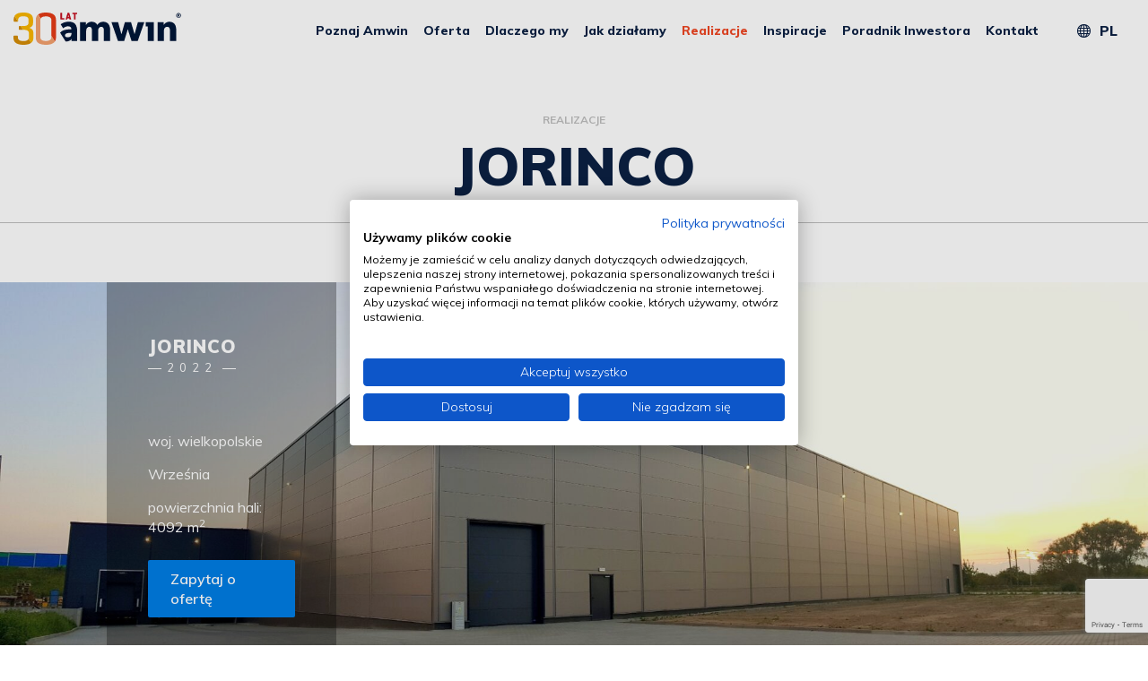

--- FILE ---
content_type: text/html; charset=UTF-8
request_url: https://www.amwin.pl/realizacje/wielkopolskie/hale-magazynowe/jorinco/
body_size: 16877
content:
<!DOCTYPE html>
<html xmlns="http://www.w3.org/1999/xhtml" xml:lang="pl" lang="pl">
<head>
    <meta charset="UTF-8">
    <!--<meta http-equiv="Content-Type" content="text/xhtml; charset=UTF-8" />-->
    <meta name="viewport" content="width=device-width, initial-scale=1, maximum-scale=5" />
    <meta name="google-site-verification" content="H_Wr8p5ubufb6pAuBTxHnBeh_VhfnsRU0XhecKjv20c" /> 
    <script src="https://www.amwin.pl/wp-content/themes/wi/js/jquery-1.12.4.min.js"></script>
    
<!--<link rel="apple-touch-icon" sizes="180x180" href="https://www.amwin.pl/wp-content/themes/wi/images/favicons/apple-touch-icon.png">
<link rel="icon" type="image/png" href="https://www.amwin.pl/wp-content/themes/wi/images/favicons/favicon-32x32.png" sizes="32x32">
<link rel="icon" type="image/png" href="https://www.amwin.pl/wp-content/themes/wi/images/favicons/favicon-16x16.png" sizes="16x16">
<link rel="manifest" href="https://www.amwin.pl/wp-content/themes/wi/images/favicons/site.webmanifest">
<link rel="mask-icon" href="https://www.amwin.pl/wp-content/themes/wi/images/favicons/safari-pinned-tab.svg" color="#5bbad5">
<meta name="msapplication-TileColor" content="#ff0000">
<meta name="theme-color" content="#ffffff">-->



<link rel="apple-touch-icon" sizes="180x180" href="https://www.amwin.pl/wp-content/themes/wi/images/favicons/apple-touch-icon.png">
<link rel="icon" type="image/png" sizes="32x32" href="https://www.amwin.pl/wp-content/themes/wi/images/favicons/favicon-32x32.png">
<link rel="icon" type="image/png" sizes="16x16" href="https://www.amwin.pl/wp-content/themes/wi/images/favicons/favicon-16x16.png">
<link rel="manifest" href="https://www.amwin.pl/wp-content/themes/wi/images/favicons/site.webmanifest">
<link rel="mask-icon" href="https://www.amwin.pl/wp-content/themes/wi/images/favicons/safari-pinned-tab.svg" color="#5bbad5">
<meta name="msapplication-TileColor" content="#da532c">
<meta name="theme-color" content="#ffffff">

    <meta name='robots' content='index, follow, max-image-preview:large, max-snippet:-1, max-video-preview:-1' />
	<style>img:is([sizes="auto" i], [sizes^="auto," i]) { contain-intrinsic-size: 3000px 1500px }</style>
	<link rel="alternate" hreflang="en" href="https://www.amwin.pl/en/realizacje/greater-poland/storage-halls/jorinco/" />
<link rel="alternate" hreflang="pl" href="https://www.amwin.pl/realizacje/wielkopolskie/hale-magazynowe/jorinco/" />
<link rel="alternate" hreflang="x-default" href="https://www.amwin.pl/realizacje/wielkopolskie/hale-magazynowe/jorinco/" />

	<!-- This site is optimized with the Yoast SEO plugin v26.2 - https://yoast.com/wordpress/plugins/seo/ -->
	<title>Realizacje: Jorinco - AMWIN</title>
	<link rel="canonical" href="https://www.amwin.pl/realizacje/wielkopolskie/hale-magazynowe/jorinco/" />
	<meta property="og:locale" content="pl_PL" />
	<meta property="og:type" content="article" />
	<meta property="og:title" content="Realizacje: Jorinco - AMWIN" />
	<meta property="og:url" content="https://www.amwin.pl/realizacje/wielkopolskie/hale-magazynowe/jorinco/" />
	<meta property="og:site_name" content="AMWIN" />
	<meta property="article:modified_time" content="2025-02-21T14:03:51+00:00" />
	<meta name="twitter:card" content="summary_large_image" />
	<meta name="twitter:label1" content="Szacowany czas czytania" />
	<meta name="twitter:data1" content="4 minuty" />
	<script type="application/ld+json" class="yoast-schema-graph">{"@context":"https://schema.org","@graph":[{"@type":"WebPage","@id":"https://www.amwin.pl/realizacje/wielkopolskie/hale-magazynowe/jorinco/","url":"https://www.amwin.pl/realizacje/wielkopolskie/hale-magazynowe/jorinco/","name":"Realizacje: Jorinco - AMWIN","isPartOf":{"@id":"https://www.amwin.pl/#website"},"datePublished":"2022-04-19T10:53:34+00:00","dateModified":"2025-02-21T14:03:51+00:00","breadcrumb":{"@id":"https://www.amwin.pl/realizacje/wielkopolskie/hale-magazynowe/jorinco/#breadcrumb"},"inLanguage":"pl-PL","potentialAction":[{"@type":"ReadAction","target":["https://www.amwin.pl/realizacje/wielkopolskie/hale-magazynowe/jorinco/"]}]},{"@type":"BreadcrumbList","@id":"https://www.amwin.pl/realizacje/wielkopolskie/hale-magazynowe/jorinco/#breadcrumb","itemListElement":[{"@type":"ListItem","position":1,"name":"Strona główna","item":"https://www.amwin.pl/"},{"@type":"ListItem","position":2,"name":"Realizacje","item":"https://www.amwin.pl/realizacje/"},{"@type":"ListItem","position":3,"name":"Jorinco"}]},{"@type":"WebSite","@id":"https://www.amwin.pl/#website","url":"https://www.amwin.pl/","name":"AMWIN","description":"Projektant i generalny wykonawca biurowców, hal, i obiektów handlowych","potentialAction":[{"@type":"SearchAction","target":{"@type":"EntryPoint","urlTemplate":"https://www.amwin.pl/?s={search_term_string}"},"query-input":{"@type":"PropertyValueSpecification","valueRequired":true,"valueName":"search_term_string"}}],"inLanguage":"pl-PL"}]}</script>
	<!-- / Yoast SEO plugin. -->


<script type="text/javascript">
/* <![CDATA[ */
window._wpemojiSettings = {"baseUrl":"https:\/\/s.w.org\/images\/core\/emoji\/16.0.1\/72x72\/","ext":".png","svgUrl":"https:\/\/s.w.org\/images\/core\/emoji\/16.0.1\/svg\/","svgExt":".svg","source":{"concatemoji":"https:\/\/www.amwin.pl\/wp-includes\/js\/wp-emoji-release.min.js?ver=6.8.3"}};
/*! This file is auto-generated */
!function(s,n){var o,i,e;function c(e){try{var t={supportTests:e,timestamp:(new Date).valueOf()};sessionStorage.setItem(o,JSON.stringify(t))}catch(e){}}function p(e,t,n){e.clearRect(0,0,e.canvas.width,e.canvas.height),e.fillText(t,0,0);var t=new Uint32Array(e.getImageData(0,0,e.canvas.width,e.canvas.height).data),a=(e.clearRect(0,0,e.canvas.width,e.canvas.height),e.fillText(n,0,0),new Uint32Array(e.getImageData(0,0,e.canvas.width,e.canvas.height).data));return t.every(function(e,t){return e===a[t]})}function u(e,t){e.clearRect(0,0,e.canvas.width,e.canvas.height),e.fillText(t,0,0);for(var n=e.getImageData(16,16,1,1),a=0;a<n.data.length;a++)if(0!==n.data[a])return!1;return!0}function f(e,t,n,a){switch(t){case"flag":return n(e,"\ud83c\udff3\ufe0f\u200d\u26a7\ufe0f","\ud83c\udff3\ufe0f\u200b\u26a7\ufe0f")?!1:!n(e,"\ud83c\udde8\ud83c\uddf6","\ud83c\udde8\u200b\ud83c\uddf6")&&!n(e,"\ud83c\udff4\udb40\udc67\udb40\udc62\udb40\udc65\udb40\udc6e\udb40\udc67\udb40\udc7f","\ud83c\udff4\u200b\udb40\udc67\u200b\udb40\udc62\u200b\udb40\udc65\u200b\udb40\udc6e\u200b\udb40\udc67\u200b\udb40\udc7f");case"emoji":return!a(e,"\ud83e\udedf")}return!1}function g(e,t,n,a){var r="undefined"!=typeof WorkerGlobalScope&&self instanceof WorkerGlobalScope?new OffscreenCanvas(300,150):s.createElement("canvas"),o=r.getContext("2d",{willReadFrequently:!0}),i=(o.textBaseline="top",o.font="600 32px Arial",{});return e.forEach(function(e){i[e]=t(o,e,n,a)}),i}function t(e){var t=s.createElement("script");t.src=e,t.defer=!0,s.head.appendChild(t)}"undefined"!=typeof Promise&&(o="wpEmojiSettingsSupports",i=["flag","emoji"],n.supports={everything:!0,everythingExceptFlag:!0},e=new Promise(function(e){s.addEventListener("DOMContentLoaded",e,{once:!0})}),new Promise(function(t){var n=function(){try{var e=JSON.parse(sessionStorage.getItem(o));if("object"==typeof e&&"number"==typeof e.timestamp&&(new Date).valueOf()<e.timestamp+604800&&"object"==typeof e.supportTests)return e.supportTests}catch(e){}return null}();if(!n){if("undefined"!=typeof Worker&&"undefined"!=typeof OffscreenCanvas&&"undefined"!=typeof URL&&URL.createObjectURL&&"undefined"!=typeof Blob)try{var e="postMessage("+g.toString()+"("+[JSON.stringify(i),f.toString(),p.toString(),u.toString()].join(",")+"));",a=new Blob([e],{type:"text/javascript"}),r=new Worker(URL.createObjectURL(a),{name:"wpTestEmojiSupports"});return void(r.onmessage=function(e){c(n=e.data),r.terminate(),t(n)})}catch(e){}c(n=g(i,f,p,u))}t(n)}).then(function(e){for(var t in e)n.supports[t]=e[t],n.supports.everything=n.supports.everything&&n.supports[t],"flag"!==t&&(n.supports.everythingExceptFlag=n.supports.everythingExceptFlag&&n.supports[t]);n.supports.everythingExceptFlag=n.supports.everythingExceptFlag&&!n.supports.flag,n.DOMReady=!1,n.readyCallback=function(){n.DOMReady=!0}}).then(function(){return e}).then(function(){var e;n.supports.everything||(n.readyCallback(),(e=n.source||{}).concatemoji?t(e.concatemoji):e.wpemoji&&e.twemoji&&(t(e.twemoji),t(e.wpemoji)))}))}((window,document),window._wpemojiSettings);
/* ]]> */
</script>
<style id='wp-emoji-styles-inline-css' type='text/css'>

	img.wp-smiley, img.emoji {
		display: inline !important;
		border: none !important;
		box-shadow: none !important;
		height: 1em !important;
		width: 1em !important;
		margin: 0 0.07em !important;
		vertical-align: -0.1em !important;
		background: none !important;
		padding: 0 !important;
	}
</style>
<link rel='stylesheet' id='wp-block-library-css' href='https://www.amwin.pl/wp-includes/css/dist/block-library/style.min.css?ver=6.8.3' type='text/css' media='all' />
<style id='classic-theme-styles-inline-css' type='text/css'>
/*! This file is auto-generated */
.wp-block-button__link{color:#fff;background-color:#32373c;border-radius:9999px;box-shadow:none;text-decoration:none;padding:calc(.667em + 2px) calc(1.333em + 2px);font-size:1.125em}.wp-block-file__button{background:#32373c;color:#fff;text-decoration:none}
</style>
<style id='global-styles-inline-css' type='text/css'>
:root{--wp--preset--aspect-ratio--square: 1;--wp--preset--aspect-ratio--4-3: 4/3;--wp--preset--aspect-ratio--3-4: 3/4;--wp--preset--aspect-ratio--3-2: 3/2;--wp--preset--aspect-ratio--2-3: 2/3;--wp--preset--aspect-ratio--16-9: 16/9;--wp--preset--aspect-ratio--9-16: 9/16;--wp--preset--color--black: #000000;--wp--preset--color--cyan-bluish-gray: #abb8c3;--wp--preset--color--white: #ffffff;--wp--preset--color--pale-pink: #f78da7;--wp--preset--color--vivid-red: #cf2e2e;--wp--preset--color--luminous-vivid-orange: #ff6900;--wp--preset--color--luminous-vivid-amber: #fcb900;--wp--preset--color--light-green-cyan: #7bdcb5;--wp--preset--color--vivid-green-cyan: #00d084;--wp--preset--color--pale-cyan-blue: #8ed1fc;--wp--preset--color--vivid-cyan-blue: #0693e3;--wp--preset--color--vivid-purple: #9b51e0;--wp--preset--gradient--vivid-cyan-blue-to-vivid-purple: linear-gradient(135deg,rgba(6,147,227,1) 0%,rgb(155,81,224) 100%);--wp--preset--gradient--light-green-cyan-to-vivid-green-cyan: linear-gradient(135deg,rgb(122,220,180) 0%,rgb(0,208,130) 100%);--wp--preset--gradient--luminous-vivid-amber-to-luminous-vivid-orange: linear-gradient(135deg,rgba(252,185,0,1) 0%,rgba(255,105,0,1) 100%);--wp--preset--gradient--luminous-vivid-orange-to-vivid-red: linear-gradient(135deg,rgba(255,105,0,1) 0%,rgb(207,46,46) 100%);--wp--preset--gradient--very-light-gray-to-cyan-bluish-gray: linear-gradient(135deg,rgb(238,238,238) 0%,rgb(169,184,195) 100%);--wp--preset--gradient--cool-to-warm-spectrum: linear-gradient(135deg,rgb(74,234,220) 0%,rgb(151,120,209) 20%,rgb(207,42,186) 40%,rgb(238,44,130) 60%,rgb(251,105,98) 80%,rgb(254,248,76) 100%);--wp--preset--gradient--blush-light-purple: linear-gradient(135deg,rgb(255,206,236) 0%,rgb(152,150,240) 100%);--wp--preset--gradient--blush-bordeaux: linear-gradient(135deg,rgb(254,205,165) 0%,rgb(254,45,45) 50%,rgb(107,0,62) 100%);--wp--preset--gradient--luminous-dusk: linear-gradient(135deg,rgb(255,203,112) 0%,rgb(199,81,192) 50%,rgb(65,88,208) 100%);--wp--preset--gradient--pale-ocean: linear-gradient(135deg,rgb(255,245,203) 0%,rgb(182,227,212) 50%,rgb(51,167,181) 100%);--wp--preset--gradient--electric-grass: linear-gradient(135deg,rgb(202,248,128) 0%,rgb(113,206,126) 100%);--wp--preset--gradient--midnight: linear-gradient(135deg,rgb(2,3,129) 0%,rgb(40,116,252) 100%);--wp--preset--font-size--small: 13px;--wp--preset--font-size--medium: 20px;--wp--preset--font-size--large: 36px;--wp--preset--font-size--x-large: 42px;--wp--preset--spacing--20: 0.44rem;--wp--preset--spacing--30: 0.67rem;--wp--preset--spacing--40: 1rem;--wp--preset--spacing--50: 1.5rem;--wp--preset--spacing--60: 2.25rem;--wp--preset--spacing--70: 3.38rem;--wp--preset--spacing--80: 5.06rem;--wp--preset--shadow--natural: 6px 6px 9px rgba(0, 0, 0, 0.2);--wp--preset--shadow--deep: 12px 12px 50px rgba(0, 0, 0, 0.4);--wp--preset--shadow--sharp: 6px 6px 0px rgba(0, 0, 0, 0.2);--wp--preset--shadow--outlined: 6px 6px 0px -3px rgba(255, 255, 255, 1), 6px 6px rgba(0, 0, 0, 1);--wp--preset--shadow--crisp: 6px 6px 0px rgba(0, 0, 0, 1);}:where(.is-layout-flex){gap: 0.5em;}:where(.is-layout-grid){gap: 0.5em;}body .is-layout-flex{display: flex;}.is-layout-flex{flex-wrap: wrap;align-items: center;}.is-layout-flex > :is(*, div){margin: 0;}body .is-layout-grid{display: grid;}.is-layout-grid > :is(*, div){margin: 0;}:where(.wp-block-columns.is-layout-flex){gap: 2em;}:where(.wp-block-columns.is-layout-grid){gap: 2em;}:where(.wp-block-post-template.is-layout-flex){gap: 1.25em;}:where(.wp-block-post-template.is-layout-grid){gap: 1.25em;}.has-black-color{color: var(--wp--preset--color--black) !important;}.has-cyan-bluish-gray-color{color: var(--wp--preset--color--cyan-bluish-gray) !important;}.has-white-color{color: var(--wp--preset--color--white) !important;}.has-pale-pink-color{color: var(--wp--preset--color--pale-pink) !important;}.has-vivid-red-color{color: var(--wp--preset--color--vivid-red) !important;}.has-luminous-vivid-orange-color{color: var(--wp--preset--color--luminous-vivid-orange) !important;}.has-luminous-vivid-amber-color{color: var(--wp--preset--color--luminous-vivid-amber) !important;}.has-light-green-cyan-color{color: var(--wp--preset--color--light-green-cyan) !important;}.has-vivid-green-cyan-color{color: var(--wp--preset--color--vivid-green-cyan) !important;}.has-pale-cyan-blue-color{color: var(--wp--preset--color--pale-cyan-blue) !important;}.has-vivid-cyan-blue-color{color: var(--wp--preset--color--vivid-cyan-blue) !important;}.has-vivid-purple-color{color: var(--wp--preset--color--vivid-purple) !important;}.has-black-background-color{background-color: var(--wp--preset--color--black) !important;}.has-cyan-bluish-gray-background-color{background-color: var(--wp--preset--color--cyan-bluish-gray) !important;}.has-white-background-color{background-color: var(--wp--preset--color--white) !important;}.has-pale-pink-background-color{background-color: var(--wp--preset--color--pale-pink) !important;}.has-vivid-red-background-color{background-color: var(--wp--preset--color--vivid-red) !important;}.has-luminous-vivid-orange-background-color{background-color: var(--wp--preset--color--luminous-vivid-orange) !important;}.has-luminous-vivid-amber-background-color{background-color: var(--wp--preset--color--luminous-vivid-amber) !important;}.has-light-green-cyan-background-color{background-color: var(--wp--preset--color--light-green-cyan) !important;}.has-vivid-green-cyan-background-color{background-color: var(--wp--preset--color--vivid-green-cyan) !important;}.has-pale-cyan-blue-background-color{background-color: var(--wp--preset--color--pale-cyan-blue) !important;}.has-vivid-cyan-blue-background-color{background-color: var(--wp--preset--color--vivid-cyan-blue) !important;}.has-vivid-purple-background-color{background-color: var(--wp--preset--color--vivid-purple) !important;}.has-black-border-color{border-color: var(--wp--preset--color--black) !important;}.has-cyan-bluish-gray-border-color{border-color: var(--wp--preset--color--cyan-bluish-gray) !important;}.has-white-border-color{border-color: var(--wp--preset--color--white) !important;}.has-pale-pink-border-color{border-color: var(--wp--preset--color--pale-pink) !important;}.has-vivid-red-border-color{border-color: var(--wp--preset--color--vivid-red) !important;}.has-luminous-vivid-orange-border-color{border-color: var(--wp--preset--color--luminous-vivid-orange) !important;}.has-luminous-vivid-amber-border-color{border-color: var(--wp--preset--color--luminous-vivid-amber) !important;}.has-light-green-cyan-border-color{border-color: var(--wp--preset--color--light-green-cyan) !important;}.has-vivid-green-cyan-border-color{border-color: var(--wp--preset--color--vivid-green-cyan) !important;}.has-pale-cyan-blue-border-color{border-color: var(--wp--preset--color--pale-cyan-blue) !important;}.has-vivid-cyan-blue-border-color{border-color: var(--wp--preset--color--vivid-cyan-blue) !important;}.has-vivid-purple-border-color{border-color: var(--wp--preset--color--vivid-purple) !important;}.has-vivid-cyan-blue-to-vivid-purple-gradient-background{background: var(--wp--preset--gradient--vivid-cyan-blue-to-vivid-purple) !important;}.has-light-green-cyan-to-vivid-green-cyan-gradient-background{background: var(--wp--preset--gradient--light-green-cyan-to-vivid-green-cyan) !important;}.has-luminous-vivid-amber-to-luminous-vivid-orange-gradient-background{background: var(--wp--preset--gradient--luminous-vivid-amber-to-luminous-vivid-orange) !important;}.has-luminous-vivid-orange-to-vivid-red-gradient-background{background: var(--wp--preset--gradient--luminous-vivid-orange-to-vivid-red) !important;}.has-very-light-gray-to-cyan-bluish-gray-gradient-background{background: var(--wp--preset--gradient--very-light-gray-to-cyan-bluish-gray) !important;}.has-cool-to-warm-spectrum-gradient-background{background: var(--wp--preset--gradient--cool-to-warm-spectrum) !important;}.has-blush-light-purple-gradient-background{background: var(--wp--preset--gradient--blush-light-purple) !important;}.has-blush-bordeaux-gradient-background{background: var(--wp--preset--gradient--blush-bordeaux) !important;}.has-luminous-dusk-gradient-background{background: var(--wp--preset--gradient--luminous-dusk) !important;}.has-pale-ocean-gradient-background{background: var(--wp--preset--gradient--pale-ocean) !important;}.has-electric-grass-gradient-background{background: var(--wp--preset--gradient--electric-grass) !important;}.has-midnight-gradient-background{background: var(--wp--preset--gradient--midnight) !important;}.has-small-font-size{font-size: var(--wp--preset--font-size--small) !important;}.has-medium-font-size{font-size: var(--wp--preset--font-size--medium) !important;}.has-large-font-size{font-size: var(--wp--preset--font-size--large) !important;}.has-x-large-font-size{font-size: var(--wp--preset--font-size--x-large) !important;}
:where(.wp-block-post-template.is-layout-flex){gap: 1.25em;}:where(.wp-block-post-template.is-layout-grid){gap: 1.25em;}
:where(.wp-block-columns.is-layout-flex){gap: 2em;}:where(.wp-block-columns.is-layout-grid){gap: 2em;}
:root :where(.wp-block-pullquote){font-size: 1.5em;line-height: 1.6;}
</style>
<link rel='stylesheet' id='dnd-upload-cf7-css' href='https://www.amwin.pl/wp-content/plugins/drag-and-drop-multiple-file-upload-contact-form-7/assets/css/dnd-upload-cf7.css?ver=1.3.9.1' type='text/css' media='all' />
<link rel='stylesheet' id='contact-form-7-css' href='https://www.amwin.pl/wp-content/plugins/contact-form-7/includes/css/styles.css?ver=6.1.3' type='text/css' media='all' />
<link rel='stylesheet' id='eeb-css-frontend-css' href='https://www.amwin.pl/wp-content/plugins/email-encoder-bundle/core/includes/assets/css/style.css?ver=251103-121724' type='text/css' media='all' />
<link rel='stylesheet' id='wi_custom_css-css' href='https://www.amwin.pl/wp-content/themes/wi/custom.css?ver=6.8.3' type='text/css' media='all' />
<link rel='stylesheet' id='webidea_fonts-css' href='//fonts.googleapis.com/css?family=Muli%3A200%2C200i%2C300%2C300i%2C400%2C400i%2C600%2C600i%2C700%2C700i%2C800%2C800i%2C900%2C900i&#038;display=swap&#038;subset=latin-ext&#038;ver=6.8.3' type='text/css' media='all' />
<link rel='stylesheet' id='webidea_main-css' href='https://www.amwin.pl/wp-content/themes/wi/style.css?ver=6.8.3' type='text/css' media='all' />
<script type="text/javascript" src="https://www.amwin.pl/wp-content/themes/wi/js/jquery-1.12.4.min.js?ver=1.12.4" id="jquery-js"></script>
<script type="text/javascript" id="cf7rl-redirect_method-js-extra">
/* <![CDATA[ */
var cf7rl_ajax_object = {"cf7rl_ajax_url":"https:\/\/www.amwin.pl\/wp-admin\/admin-ajax.php","cf7rl_forms":"[\"|1648|url|https:\\\/\\\/www.amwin.pl\\\/dziekujemy-za-wiadomosc\\\/|0|\",\"|220|url|https:\\\/\\\/www.amwin.pl\\\/dziekujemy-za-wiadomosc\\\/|0|\"]"};
/* ]]> */
</script>
<script type="text/javascript" src="https://www.amwin.pl/wp-content/plugins/cf7-redirect-thank-you-page/assets/js/redirect_method.js" id="cf7rl-redirect_method-js"></script>
<script type="text/javascript" src="https://www.amwin.pl/wp-content/plugins/email-encoder-bundle/core/includes/assets/js/custom.js?ver=251103-121724" id="eeb-js-frontend-js"></script>
<script type="text/javascript" src="https://www.amwin.pl/wp-content/themes/wi/js/blueimp/js/jquery.blueimp-gallery.min.js?ver=6.8.3" id="wi-blueimp-js"></script>
<script type="text/javascript" src="https://www.amwin.pl/wp-content/themes/wi/js/vendor.js?ver=6.8.3" id="vendor-js"></script>
<script type="text/javascript" src="https://www.amwin.pl/wp-content/themes/wi/js/pathformer.js?ver=6.8.3" id="pathformer-js"></script>
<script type="text/javascript" src="https://www.amwin.pl/wp-content/themes/wi/js/vivus.js?ver=6.8.3" id="vivus-js"></script>
<script type="text/javascript" src="https://www.amwin.pl/wp-content/themes/wi/js/anime.js?ver=6.8.3" id="anime-js"></script>
<script type="text/javascript" src="https://www.amwin.pl/wp-content/themes/wi/js/jquery.event.move.js?ver=6.8.3" id="eventmove-js"></script>
<script type="text/javascript" src="https://www.amwin.pl/wp-content/themes/wi/js/jquery.twentytwenty.js?ver=6.8.3" id="twentytwenty-js"></script>
<script type="text/javascript" src="https://www.amwin.pl/wp-content/themes/wi/js/pannellum.js?ver=6.8.3" id="pannellum-js"></script>
<script type="text/javascript" src="https://www.amwin.pl/wp-content/themes/wi/js/init_custom.js?ver=6.8.3" id="init_custom-js"></script>
<script type="text/javascript" src="https://www.amwin.pl/wp-content/themes/wi/js/main.js?ver=6.8.3" id="main-js"></script>
<link rel="https://api.w.org/" href="https://www.amwin.pl/wp-json/" /><link rel="EditURI" type="application/rsd+xml" title="RSD" href="https://www.amwin.pl/xmlrpc.php?rsd" />
<link rel='shortlink' href='https://www.amwin.pl/?p=8028' />
<link rel="alternate" title="oEmbed (JSON)" type="application/json+oembed" href="https://www.amwin.pl/wp-json/oembed/1.0/embed?url=https%3A%2F%2Fwww.amwin.pl%2Frealizacje%2Fwielkopolskie%2Fhale-magazynowe%2Fjorinco%2F" />
<link rel="alternate" title="oEmbed (XML)" type="text/xml+oembed" href="https://www.amwin.pl/wp-json/oembed/1.0/embed?url=https%3A%2F%2Fwww.amwin.pl%2Frealizacje%2Fwielkopolskie%2Fhale-magazynowe%2Fjorinco%2F&#038;format=xml" />
<meta name="generator" content="WPML ver:4.8.4 stt:1,41;" />
<!-- start Simple Custom CSS and JS -->
<style type="text/css">
body #realizacja_select{
	pointer-events:auto !important;
	
}
body #realizacja_select select{
	cursor: pointer;
}</style>
<!-- end Simple Custom CSS and JS -->
<!-- start Simple Custom CSS and JS -->
<style type="text/css">
#header{
	padding: 0!important;
}
#header .main_header{
	max-width:1920px!important;
	margin:0 auto;
}
</style>
<!-- end Simple Custom CSS and JS -->
<!-- HFCM by 99 Robots - Snippet # 1: ahrefs (seo) -->
<script src="https://analytics.ahrefs.com/analytics.js" data-key="W7tfdzsnylVH5yvAQZtoHw" async></script>
<!-- /end HFCM by 99 Robots -->
<!-- HFCM by 99 Robots - Snippet # 2: ahrefs2 -->
<meta name="ahrefs-site-verification" content="963749a3d884449e399ee95bd0aa867d554c6fa6eb6bbf25b51a412b394b43b0">

<!-- /end HFCM by 99 Robots -->
		<style type="text/css" id="wp-custom-css">
			.upper {text-transform: uppercase} 
.header_fromh1{font-size:7rem;line-height:1;font-weight:900;color:#232528;text-transform:uppercase;margin:0}		</style>
			
    	<!-- Google Tag Manager -->
<script>(function(w,d,s,l,i){w[l]=w[l]||[];w[l].push({'gtm.start':
new Date().getTime(),event:'gtm.js'});var f=d.getElementsByTagName(s)[0],
j=d.createElement(s),dl=l!='dataLayer'?'&l='+l:'';j.async=true;j.src=
'https://www.googletagmanager.com/gtm.js?id='+i+dl;f.parentNode.insertBefore(j,f);
})(window,document,'script','dataLayer','GTM-TT3M2KL');</script>
<!-- End Google Tag Manager -->
</head>
<body id="body" class="wp-singular wi_realizacje-template-default single single-wi_realizacje postid-8028 wp-theme-wi pl wi_realizacje-jorinco sub_page" 
      data-url="https://www.amwin.pl/wp-content/themes/wi" 
      data-lang="pl"
      data-reload="0"
      data-reloadtime="6000"
      >
                <header id="header" class="clearfix sub_header">
        <div class="main_header">
            <div class="logo_wrapper">
                <span class="home">
                    <a href="https://www.amwin.pl/" style="display:inline-block; padding:5px 15px;">
                        <img src="https://www.amwin.pl/wp-content/themes/wi/images/logo_amwin.svg" alt="Logo" />
                    </a>
                </span>
            </div>
            <div class="aside-header">
                <div id="mobile_switcher"></div>
                <div id="menu_bar" class="print_hide clearfix">
                    <nav id="menu_main" class="clearfix">
                        <ul id="menu-main-menu" class="navbar-nav2"><li id="menu-item-1018" class="menu-item menu-item-type-post_type menu-item-object-page menu-item-has-children menu-item-1018"><a href="https://www.amwin.pl/poznaj-amwin/">Poznaj Amwin</a>
<ul class="sub-menu">
	<li id="menu-item-1019" class="menu-item menu-item-type-post_type menu-item-object-page menu-item-1019"><a href="https://www.amwin.pl/poznaj-amwin/o-nas/">O nas</a></li>
	<li id="menu-item-1020" class="menu-item menu-item-type-post_type menu-item-object-page menu-item-1020"><a href="https://www.amwin.pl/poznaj-amwin/nasza-siedziba/">Nasza siedziba</a></li>
	<li id="menu-item-1096" class="menu-item menu-item-type-taxonomy menu-item-object-category menu-item-1096"><a href="https://www.amwin.pl/wszystkie-aktualnosci/">Aktualności</a></li>
	<li id="menu-item-1021" class="menu-item menu-item-type-post_type menu-item-object-page menu-item-1021"><a href="https://www.amwin.pl/poznaj-amwin/kariera/">Kariera</a></li>
</ul>
</li>
<li id="menu-item-6828" class="menu-item menu-item-type-post_type menu-item-object-page menu-item-has-children menu-item-6828"><a href="https://www.amwin.pl/hale-magazynowe/">Oferta</a>
<ul class="sub-menu">
	<li id="menu-item-1093" class="menu-item menu-item-type-post_type menu-item-object-page menu-item-1093"><a href="https://www.amwin.pl/hale-magazynowe/">Hale magazynowe</a></li>
	<li id="menu-item-1095" class="menu-item menu-item-type-post_type menu-item-object-page menu-item-1095"><a href="https://www.amwin.pl/hale-produkcyjne/">Hale produkcyjne</a></li>
	<li id="menu-item-1092" class="menu-item menu-item-type-post_type menu-item-object-page menu-item-1092"><a href="https://www.amwin.pl/obiekty-handlowe/">Obiekty handlowe</a></li>
	<li id="menu-item-7439" class="menu-item menu-item-type-post_type menu-item-object-page menu-item-7439"><a href="https://www.amwin.pl/biurowce/">Biurowce</a></li>
</ul>
</li>
<li id="menu-item-28" class="menu-item menu-item-type-post_type menu-item-object-page menu-item-has-children menu-item-28"><a href="https://www.amwin.pl/dlaczego-my/">Dlaczego my</a>
<ul class="sub-menu">
	<li id="menu-item-1395" class="menu-item menu-item-type-post_type menu-item-object-page menu-item-1395"><a href="https://www.amwin.pl/dlaczego-my/nasze-wartosci/">Nasze wartości</a></li>
	<li id="menu-item-1482" class="menu-item menu-item-type-post_type menu-item-object-page menu-item-1482"><a href="https://www.amwin.pl/dlaczego-my/eksperci-amwin/">Eksperci AMWIN</a></li>
	<li id="menu-item-1394" class="menu-item menu-item-type-post_type menu-item-object-page menu-item-1394"><a href="https://www.amwin.pl/dlaczego-my/klienci-o-nas/">Klienci o nas</a></li>
</ul>
</li>
<li id="menu-item-1147" class="menu-item menu-item-type-post_type menu-item-object-page menu-item-has-children menu-item-1147"><a href="https://www.amwin.pl/jak-dzialamy/">Jak działamy</a>
<ul class="sub-menu">
	<li id="menu-item-7440" class="menu-item menu-item-type-post_type menu-item-object-page menu-item-7440"><a href="https://www.amwin.pl/jak-dzialamy/hale-stalowe/">Hale stalowe</a></li>
	<li id="menu-item-1148" class="menu-item menu-item-type-post_type menu-item-object-page menu-item-1148"><a href="https://www.amwin.pl/jak-dzialamy/model-dzialania/">Model działania</a></li>
	<li id="menu-item-1149" class="menu-item menu-item-type-post_type menu-item-object-page menu-item-1149"><a href="https://www.amwin.pl/jak-dzialamy/generalny-wykonawca/">Generalny wykonawca</a></li>
	<li id="menu-item-2039" class="menu-item menu-item-type-post_type menu-item-object-page menu-item-2039"><a href="https://www.amwin.pl/jak-dzialamy/rozwiazania-i-technologie/">Rozwiązania i technologie</a></li>
</ul>
</li>
<li id="menu-item-248" class="menu_realizacje_item menu-item menu-item-type-custom menu-item-object-custom menu-item-248"><a href="https://www.amwin.pl/realizacje/">Realizacje</a></li>
<li id="menu-item-31" class="menu-item menu-item-type-post_type menu-item-object-page menu-item-31"><a href="https://www.amwin.pl/inspiracje/">Inspiracje</a></li>
<li id="menu-item-1381" class="menu-item menu-item-type-taxonomy menu-item-object-category menu-item-1381"><a href="https://www.amwin.pl/poradnik-inwestora/">Poradnik Inwestora</a></li>
<li id="menu-item-33" class="menu-item menu-item-type-post_type menu-item-object-page menu-item-33"><a href="https://www.amwin.pl/kontakt/">Kontakt</a></li>
</ul>                    </nav>
                    <div class='lang_container_inline clearfix ' data-lang='pl'><div class='lang_icon'><img alt="" class="" src="https://www.amwin.pl/wp-content/themes/wi/images/lang.png"></div><div class='currentlang'>pl<div class='sub'><div data-lang=en ><a class='' href='https://www.amwin.pl/en/realizacje/greater-poland/storage-halls/jorinco/'>en</a></div></div></div></div>                </div>                
            </div>
        </div>
    </header>

    <div class="sub_header_page" >
    <div>
        <div class="sub_header_title">
        <div class='title_div'>Realizacje</div><h1>Jorinco</h1>        </div>
    </div>
</div>

<main class="main_page">
    <section class="realizacja_main_header">
        <div class="menu_profile menu_profile_section">
            <div>
            <div style='padding-top:3rem;'></div>            </div>
        </div>
        <div class="header">
            <div>
                <div class="main_ralizacja_header_content">
                <h2 class="realizacja_title">Jorinco</h2>
                <div class="main_date">2022</div>
                <div class="lokalizacja">
                    <span>woj. wielkopolskie</span><span>Września</span>                </div>
                <div class='lista_specyfikacji'><span>powierzchnia hali: 4092 m<sup>2</sup></span></div>                <div class="button_news left">
                                        <a href="https://www.amwin.pl/kontakt/zapytanie-ofertowe/">Zapytaj o ofertę</a>
                </div>
                </div>
            </div>
            <div class="img_box">
                <img class='lazy_img' data-src='https://www.amwin.pl/wp-content/uploads/fly-images/8760/20220816_195814_290-1920x720-c.jpg' alt='nowa hala magazynowa dla Inwestora Jorinco we Wrześni 2022'>            </div>
        </div>
    </section>
    
<div class="wi_marginblock " data-mobile="3" data-desktop="4" style="padding-top: 4rem">
    
</div>
<section class="edytor_text_component composer_section ">

    <div class="edytor section_big_wrapper tiny_mce">
        <p style="text-align: center">Jako projektant i&nbsp;generalny wykonawca stworzyliśmy projekt i&nbsp;wybudowaliśmy halę magazynową we Wrześni. Przy ul. Działkowców, naprzeciwko Restauracji McDonald’s, powiększyliśmy istniejącą już przestrzeń do magazynowania, którą Inwestor, firma Jorinco, wynajmuje. Lokalizacja w&nbsp;bezpośrednim sąsiedztwie autostrady A2 i&nbsp;niezwykle elastyczny projekt hali, podniosły walory logistyczne tej przestrzeni.</p>
<p style="text-align: center">Nowa część obiektu to jednonawowa, przestronna hala wraz z&nbsp;szerokim łącznikiem, o&nbsp;łącznej powierzchni zabudowy 4092,4 m<sup>2</sup> i&nbsp;wysokości 12 metrów. Zakres naszego działania przy rozbudowie magazynu obejmował m.in. wykonanie prac ziemnych i&nbsp;fundamentowych, wyrównanie terenu, wykonanie stóp fundamentowych i&nbsp;podwalin. Następnie zajmowaliśmy się wykonaniem izolacji termicznych i&nbsp;posadzki przemysłowej oraz montażem konstrukcji hali złożonej ze słupów żelbetowych i&nbsp;stalowych dźwigarów kratownicowych. Głównym elementem pokrycia dachowego jest blacha trapezowa, ściany zewnętrzne natomiast to obudowa z&nbsp;płyt warstwowych. Do hali prowadzą 2 bramy, do szerokiego łącznika, zlokalizowanego między istniejącą i&nbsp;budowaną częścią – 2 bramy i&nbsp;aż 5 doków. W ramach kompleksowej realizacji zajęliśmy się także montażem instalacji sanitarnych, elektrycznych, wentylacyjnych i&nbsp;gazowych. Ułożenie kostki brukowej i&nbsp;zagospodarowanie dróg dojazdowych zakończyło naszą pracę nad realizacją tej inwestycji w&nbsp;2022 roku.</p>
    </div>
        
</section>

<div class="wi_marginblock " data-mobile="3" data-desktop="4" style="padding-top: 4rem">
    
</div><section class="small_header_separator_component composer_section">
    <div class="section_small_wrapper">
        <h3 class="title title_box small ">REALIZACJA</h3>
    </div>
</section>
<div class="wi_marginblock " data-mobile="1.5" data-desktop="2" style="padding-top: 2rem">
    
</div><section class="gallery_component composer_section">
        <div class="big_gallery_wrapper"><div class="gallery-custom left"><div class="gallery-row"><div class="gallery-thumbnail size-gallery-small"><a href="https://www.amwin.pl/wp-content/uploads/2022/04/doki-magazynowe-hala-ukonczona-wrzesnia-generalny-2022_887.jpg" target="_blank" data-gallery="gallery_699" title=""><img src="" class="lazy_img" data-src="https://www.amwin.pl/wp-content/uploads/2022/04/doki-magazynowe-hala-ukonczona-wrzesnia-generalny-2022_887-653x437.jpg" alt="OLYMPUS DIGITAL CAMERA" /></a></div><div class="gallery-thumbnail size-gallery-large"><a href="https://www.amwin.pl/wp-content/uploads/2022/04/prawa-strona-hali-magazynowej-oddanej-do-uzytuku-jorinco-2022_576.jpg" target="_blank" data-gallery="gallery_699" title=""><img src="" class="lazy_img" data-src="https://www.amwin.pl/wp-content/uploads/2022/04/prawa-strona-hali-magazynowej-oddanej-do-uzytuku-jorinco-2022_576-1244x895.jpg" alt="OLYMPUS DIGITAL CAMERA" /></a></div><div class="gallery-thumbnail size-gallery-small"><a href="https://www.amwin.pl/wp-content/uploads/2022/04/rozbudowa-hali-pod-wynajem-wrzesnia-amwin-kolo-orlenu-2022_231.jpg" target="_blank" data-gallery="gallery_699" title=""><img src="" class="lazy_img" data-src="https://www.amwin.pl/wp-content/uploads/2022/04/rozbudowa-hali-pod-wynajem-wrzesnia-amwin-kolo-orlenu-2022_231-653x437.jpg" alt="OLYMPUS DIGITAL CAMERA" /></a></div></div></div>            </div> 
</section>



<div class="wi_marginblock " data-mobile="3" data-desktop="4" style="padding-top: 4rem">
    
</div><section class="small_header_separator_component composer_section">
    <div class="section_small_wrapper">
        <h3 class="title title_box small ">BUDOWA</h3>
    </div>
</section>
<div class="wi_marginblock " data-mobile="1.5" data-desktop="2" style="padding-top: 2rem">
    
</div><section class="gallery_component composer_section">
        <div class="big_gallery_wrapper"><div class="gallery-custom right"><div class="gallery-row"><div class="gallery-thumbnail size-gallery-small"><a href="https://www.amwin.pl/wp-content/uploads/2021/11/jorinco-budowa-hali-4000m2-wrzesnia_151.jpg" target="_blank" data-gallery="gallery_366" title=""><img src="" class="lazy_img" data-src="https://www.amwin.pl/wp-content/uploads/2021/11/jorinco-budowa-hali-4000m2-wrzesnia_151-653x437.jpg" alt="Jorinco-budowa-hali-4000m2-Września" /></a></div><div class="gallery-thumbnail size-gallery-large"><a href="https://www.amwin.pl/wp-content/uploads/2022/04/lacznik-z-dokami-w-hali-4000m2-we-wrzesni_910.jpg" target="_blank" data-gallery="gallery_366" title=""><img src="" class="lazy_img" data-src="https://www.amwin.pl/wp-content/uploads/2022/04/lacznik-z-dokami-w-hali-4000m2-we-wrzesni_910-1244x895.jpg" alt="Łącznik-z-dokami-w-hali-4000m2-we-Wrześni" /></a></div><div class="gallery-thumbnail size-gallery-small"><a href="https://www.amwin.pl/wp-content/uploads/2021/11/amwin-laczy-nowa-hale-z-istniejaca-jorinco-wrzesnia-2022_311.jpg" target="_blank" data-gallery="gallery_366" title=""><img src="" class="lazy_img" data-src="https://www.amwin.pl/wp-content/uploads/2021/11/amwin-laczy-nowa-hale-z-istniejaca-jorinco-wrzesnia-2022_311-653x437.jpg" alt="Amwin-łączy-nową-halę-z-istniejącą-Jorinco-Września-2022" /></a></div></div></div>            </div> 
</section>



<div class="wi_marginblock " data-mobile="3" data-desktop="4" style="padding-top: 4rem">
    
</div><section class="small_header_separator_component composer_section">
    <div class="section_small_wrapper">
        <h3 class="title title_box small ">Wizualizacja</h3>
    </div>
</section>
<div class="wi_marginblock " data-mobile="1.5" data-desktop="2" style="padding-top: 2rem">
    
</div><section class="gallery_component composer_section">
        <div class="big_gallery_wrapper"><div class="gallery-custom right"><div class="gallery-row"><div class="gallery-thumbnail size-gallery-small"><a href="https://www.amwin.pl/wp-content/uploads/2021/11/jorinco-kolo-mcdonalda-we-wrzesni-wizka-2022_665.jpg" target="_blank" data-gallery="gallery_136" title=""><img src="" class="lazy_img" data-src="https://www.amwin.pl/wp-content/uploads/2021/11/jorinco-kolo-mcdonalda-we-wrzesni-wizka-2022_665-653x437.jpg" alt="Jorinco-koło-McDonalda-we-Wrześni-wizka-2022" /></a></div><div class="gallery-thumbnail size-gallery-large"><a href="https://www.amwin.pl/wp-content/uploads/2021/11/wrzesnia-projektuj-buduj-hala-magazynowa-4000-m2_583.jpg" target="_blank" data-gallery="gallery_136" title=""><img src="" class="lazy_img" data-src="https://www.amwin.pl/wp-content/uploads/2021/11/wrzesnia-projektuj-buduj-hala-magazynowa-4000-m2_583.jpg" alt="Wrzesnia-projektuj-buduj-hala-magazynowa-4000-m2" /></a></div><div class="gallery-thumbnail size-gallery-small"><a href="https://www.amwin.pl/wp-content/uploads/2021/11/jorinco-pik-wrzesnia-wizualizacja-projektu-2021_704.jpg" target="_blank" data-gallery="gallery_136" title=""><img src="" class="lazy_img" data-src="https://www.amwin.pl/wp-content/uploads/2021/11/jorinco-pik-wrzesnia-wizualizacja-projektu-2021_704-653x437.jpg" alt="Jorinco-PIK-Wrzesnia-wizualizacja-projektu-2021" /></a></div></div></div>            </div> 
</section>


</main>
<section class="front_section_9">
    <div class="text_wrapper">
        <div class="section_content_wrapper">
            <h2>Porozmawiajmy o&nbsp;perspektywach współpracy</h2>
        </div>
    </div>
    <div class="startFoterContact">
        <h5>Jeżeli poszukujesz projektanta i&nbsp;niezawodnego wykonawcy biurowca, hali lub obiektu handlowego <br>– znalazłeś się we właściwym miejscu. Spotkajmy się i&nbsp;porozmawiajmy o&nbsp;Twoich planach.</h5>
        <div class="boxp50">
            <div>

            </div>
            <div>
                
<div class="wpcf7 no-js" id="wpcf7-f220-o1" lang="pl-PL" dir="ltr" data-wpcf7-id="220">
<div class="screen-reader-response"><p role="status" aria-live="polite" aria-atomic="true"></p> <ul></ul></div>
<form action="/realizacje/wielkopolskie/hale-magazynowe/jorinco/#wpcf7-f220-o1" method="post" class="wpcf7-form init" aria-label="Formularz kontaktowy" novalidate="novalidate" data-status="init">
<fieldset class="hidden-fields-container"><input type="hidden" name="_wpcf7" value="220" /><input type="hidden" name="_wpcf7_version" value="6.1.3" /><input type="hidden" name="_wpcf7_locale" value="pl_PL" /><input type="hidden" name="_wpcf7_unit_tag" value="wpcf7-f220-o1" /><input type="hidden" name="_wpcf7_container_post" value="0" /><input type="hidden" name="_wpcf7_posted_data_hash" value="" /><input type="hidden" name="_wpcf7_recaptcha_response" value="" />
</fieldset>
<div class="cf_form small">
<label><span class="wpcf7-form-control-wrap" data-name="your-subject"><input size="40" maxlength="400" class="wpcf7-form-control wpcf7-text" aria-invalid="false" placeholder="Firma" value="" type="text" name="your-subject" /></span> </label>

<label><span class="wpcf7-form-control-wrap" data-name="your-name"><input size="40" maxlength="400" class="wpcf7-form-control wpcf7-text wpcf7-validates-as-required" aria-required="true" aria-invalid="false" placeholder="Imię i nazwisko" value="" type="text" name="your-name" /></span> </label>

<label><span class="wpcf7-form-control-wrap" data-name="your-email"><input size="40" maxlength="400" class="wpcf7-form-control wpcf7-email wpcf7-validates-as-required wpcf7-text wpcf7-validates-as-email" aria-required="true" aria-invalid="false" placeholder="Email" value="" type="email" name="your-email" /></span> </label>

<label><span class="wpcf7-form-control-wrap" data-name="tel-293"><input size="40" maxlength="400" class="wpcf7-form-control wpcf7-tel wpcf7-validates-as-required wpcf7-text wpcf7-validates-as-tel" aria-required="true" aria-invalid="false" placeholder="Telefon" value="" type="tel" name="tel-293" /></span> </label>

<label><span class="wpcf7-form-control-wrap" data-name="tresc"><input size="40" maxlength="400" class="wpcf7-form-control wpcf7-text" aria-invalid="false" placeholder="Co możemy dla Ciebie zrobić?" value="" type="text" name="tresc" /></span> </label>

<div class="checkbox-wi"><span class="wpcf7-form-control-wrap" data-name="checkbox-p"><span class="wpcf7-form-control wpcf7-checkbox wpcf7-validates-as-required big"><span class="wpcf7-list-item first last"><label><input type="checkbox" name="checkbox-p[]" value="Zgoda na przetwarzanie danych" /><span class="wpcf7-list-item-label">Zgoda na przetwarzanie danych</span></label></span></span></span> <span class="more-button-wi" data-more="more01"><span>rozwiń</span><span>zwiń</span></span></div>
<div class="more-wi more01">1. Informujemy, że administratorem danych osobowych wpisanych do formularza jest Amwin Sp. z o. o. z siedzibą we Wrześni (62-300) ul. Kaliska 1D (dalej jako „Amwin”).
2. Pani/Pana dane przetwarzane są w celu udzielenia odpowiedzi na kwestie w wiadomości do nas. Podstawą prawną tego działania jest art. 6 ust. 1 lit. f) RODO*.
3. Podanie danych jest dobrowolne, ale brak podania danych osobowych uniemożliwi nam udzielenie Pani/Panu odpowiedzi.
4. Odbiorcami Pani/Pana danych są podmioty świadczące dla Amwin obsługę IT (np. oprogramowanie do wysyłki newslettera, serwery na jakich grodzone są dane). 5. Pani/Pana dane będą przetwarzane przez okres prowadzenia przez nas działalności. Podane dane w formularzu będą przetwarzane tak długo jak długo będzie to niezbędne do załatwienia sprawy poruszonej przez Panią/Pana w wiadomości do nas.
6. Ma Pani/Pan prawo do:
6.1. dostępu do swoich danych oraz ich sprostowania,
6.2. żądania usunięcia danych lub ograniczenia ich przetwarzania,
6.3. wyrażenia sprzeciwu wobec przetwarzania swoich danych osobowych,
6.4. przenoszenia danych,
6.5. złożenia skargi do organu nadzoru (Prezes Urzędu Ochrony Danych Osobowych).
7. Jeżeli chciałaby Pani/chciałby Pan skontaktować się z nami w sprawie swoich danych osobowych można napisać pod adres email: <span id="eeb-743096-494726"></span><script type="text/javascript">document.getElementById("eeb-743096-494726").innerHTML = eval(decodeURIComponent("%27%72%6f%64%6f%40%61%6d%77%69%6e%2e%70%6c%27"))</script><noscript>*protected email*</noscript>. 
8. Nie przekazujemy Pani/Pana danych poza Europejski Obszar Gospodarczy i nie profilujemy danych.
Kiedy piszemy o RODO mamy na myśli rozporządzenie parlamentu europejskiego i rady (UE) 2016/679 z dnia 27 kwietnia 2016 r. w sprawie ochrony osób fizycznych w związku z przetwarzaniem danych osobowych i w sprawie swobodnego przepływu takich danych oraz uchylenia dyrektywy 95/46/WE (ogólne rozporządzenie o ochronie danych).</div>
<div class="center_wrapper button_news"><input class="wpcf7-form-control wpcf7-submit has-spinner" type="submit" value="wyślij zapytanie" /> <h5 style="margin-bottom:2rem;">Jeśli masz więcej informacji na temat planowanej inwestycji</h5><a href="https://www.amwin.pl/kontakt/zapytanie-ofertowe/">wypełnij formularz</a></div>
</div><div class="wpcf7-response-output" aria-hidden="true"></div>
</form>
</div>
                            </div>
        </div>
    </div>
</section>
<section class="bluebox_wrapper option1">
            <div class="blueboxvideo option1 movie-play" data-wrapper="1440" data-video="hVcbcOlUU3s">
		        Więcej<br>o nas    </div>
</section>
<script type="speculationrules">
{"prefetch":[{"source":"document","where":{"and":[{"href_matches":"\/*"},{"not":{"href_matches":["\/wp-*.php","\/wp-admin\/*","\/wp-content\/uploads\/*","\/wp-content\/*","\/wp-content\/plugins\/*","\/wp-content\/themes\/wi\/*","\/*\\?(.+)"]}},{"not":{"selector_matches":"a[rel~=\"nofollow\"]"}},{"not":{"selector_matches":".no-prefetch, .no-prefetch a"}}]},"eagerness":"conservative"}]}
</script>
		<script type="text/javascript">
			function dnd_cf7_generateUUIDv4() {
				const bytes = new Uint8Array(16);
				crypto.getRandomValues(bytes);
				bytes[6] = (bytes[6] & 0x0f) | 0x40; // version 4
				bytes[8] = (bytes[8] & 0x3f) | 0x80; // variant 10
				const hex = Array.from(bytes, b => b.toString(16).padStart(2, "0")).join("");
				return hex.replace(/^(.{8})(.{4})(.{4})(.{4})(.{12})$/, "$1-$2-$3-$4-$5");
			}

			document.addEventListener("DOMContentLoaded", function() {
				if ( ! document.cookie.includes("wpcf7_guest_user_id")) {
					document.cookie = "wpcf7_guest_user_id=" + dnd_cf7_generateUUIDv4() + "; path=/; max-age=" + (12 * 3600) + "; samesite=Lax";
				}
			});
		</script>
		        <div id="blueimp-gallery" class="blueimp-gallery blueimp-gallery-controls" data-hide-page-scrollbars="false">
            <div class="slides"></div>
            <h3 class="title"></h3>
            <a class="prev ir" href="#">‹</a>
            <a class="next ir" href="#">›</a>
            <a class="close" href="#">×</a>
        </div>
            <style>
        #popup_div_video {
          position: fixed;
          top: 0;
          left: 0;
          width: 100%;
          height: 100%;
          display: none;
          z-index: 3000;
          background: rgba(0, 0, 0, 0.6); }
        #popup_div_video.show {
            display: block;
        }

        #popup_div_video > div {
          position: relative;
          width: 80%;
          height: 80%;
          top: 50%;
          left: 50%;
          transform: translate(-50%, -50%);
          -webkit-transform: translate(-50%, -50%);
          -moz-transform: translate(-50%, -50%);
          -o-transform: translate(-50%, -50%); }

        #popup_div_video > div iframe {
          width: 100%;
          height: 100%; }

        #close_full_video {
          position: absolute;
          width: 40px;
          height: 40px;
          background: rgba(255, 255, 255, 0.6);
          top: 0;
          right: 0;
          display: -webkit-box;
          display: -webkit-flex;
          display: -moz-box;
          display: flex;
          -webkit-box-align: center;
          -webkit-align-items: center;
             -moz-box-align: center;
                  align-items: center;
          -webkit-box-pack: center;
          -webkit-justify-content: center;
             -moz-box-pack: center;
                  justify-content: center;
          padding: 5px;
          border-radius: 5px;
          font-size: 20px;
          cursor: pointer; }

    </style>    
        
    <script>
        docReady(function() {
            var WiPlayButton = document.getElementsByClassName('movie-play');
            var numButtons = WiPlayButton.length;
            for (var i = 0; i < numButtons; i++) {
                WiPlayButton[i].addEventListener('click', wiLoadMovie, false);
            }
        });
        function wiLoadMovie(){ 
            var videoId = this.dataset.video;
            var $html = '<iframe id="ytframe" src="https://www.youtube.com/embed/'+videoId;
                $html = $html+'?rel=0&autoplay=0" frameborder="0" allowfullscreen></iframe>';
            document.getElementById('popup_div_video_inner').insertAdjacentHTML('beforeend', $html);
            document.getElementById("popup_div_video").classList.add("show", "panoramic");
        } 
        
        function closeVideoWrapper() {
            document.getElementById("popup_div_video").classList.remove("show");
            document.getElementById("ytframe").remove();    
        }
        function docReady(fn) {
            // see if DOM is already available
            if (document.readyState === "complete" || document.readyState === "interactive") {
                // call on next available tick
                setTimeout(fn, 1);
            } else {
                document.addEventListener("DOMContentLoaded", fn);
            }
        }  
    </script>
    <div id='popup_div_video'><div id='popup_div_video_inner'><div id='close_full_video' onclick='closeVideoWrapper()'><i class="fa fa-window-close" aria-hidden="true"></i></div></div></div><style>
    .yt_gal_single{
        margin:20px auto;   
        position: relative;
        /*float:left;*/
        width:calc(100% - 40px);
        min-width:280px;
        margin-bottom:40px;
        max-width: 900px;
    }
    .yt_gal_single.portrait{
        background-color: #caced6;
        overflow: hidden;
    }
    .yt_gal_single.panoramic > div{
        padding-bottom: 55.25% !important;
    }
    .yt_gal_single.portrait > div{
        padding-bottom: 71% !important;
    }
    .yt_gal_single.portrait iframe{
        position: absolute;
        top: 0;
        left: 50% !important;
        width: auto !important;
        height: 130%;   
        transform:translate(-50%,0); 
        -webkit-transform:translate(-50%,0); 
        -moz-transform:translate(-50%,0); 
        -o-transform:translate(-50%,0);  
    }
    .yt_gal_single.small{
        width:calc(50% - 40px);
    }
    .yt_gal_single > div{    
        position: relative;
        padding-bottom: 56.25%;
        height: 0;
    }
    .yt_gal_single video,
    .yt_gal_single iframe {
        position: absolute;
        top: 0;
        left: 0;
        width: 100%;
        height: 100%;
    }
    @media (max-width: 480px) {
        .yt_gal_single.small{
            width:calc(100% - 40px);
        }
    }
</style>    
    <link rel='stylesheet' id='wi-style-new-rodo-css' href='https://www.amwin.pl/wp-content/plugins/wi_rodo//style-new.min.css?ver=6.8.3' type='text/css' media='all' />
<script type="text/javascript" src="https://www.amwin.pl/wp-includes/js/dist/hooks.min.js?ver=4d63a3d491d11ffd8ac6" id="wp-hooks-js"></script>
<script type="text/javascript" src="https://www.amwin.pl/wp-includes/js/dist/i18n.min.js?ver=5e580eb46a90c2b997e6" id="wp-i18n-js"></script>
<script type="text/javascript" id="wp-i18n-js-after">
/* <![CDATA[ */
wp.i18n.setLocaleData( { 'text direction\u0004ltr': [ 'ltr' ] } );
/* ]]> */
</script>
<script type="text/javascript" src="https://www.amwin.pl/wp-content/plugins/contact-form-7/includes/swv/js/index.js?ver=6.1.3" id="swv-js"></script>
<script type="text/javascript" id="contact-form-7-js-translations">
/* <![CDATA[ */
( function( domain, translations ) {
	var localeData = translations.locale_data[ domain ] || translations.locale_data.messages;
	localeData[""].domain = domain;
	wp.i18n.setLocaleData( localeData, domain );
} )( "contact-form-7", {"translation-revision-date":"2025-10-29 10:26:34+0000","generator":"GlotPress\/4.0.3","domain":"messages","locale_data":{"messages":{"":{"domain":"messages","plural-forms":"nplurals=3; plural=(n == 1) ? 0 : ((n % 10 >= 2 && n % 10 <= 4 && (n % 100 < 12 || n % 100 > 14)) ? 1 : 2);","lang":"pl"},"This contact form is placed in the wrong place.":["Ten formularz kontaktowy zosta\u0142 umieszczony w niew\u0142a\u015bciwym miejscu."],"Error:":["B\u0142\u0105d:"]}},"comment":{"reference":"includes\/js\/index.js"}} );
/* ]]> */
</script>
<script type="text/javascript" id="contact-form-7-js-before">
/* <![CDATA[ */
var wpcf7 = {
    "api": {
        "root": "https:\/\/www.amwin.pl\/wp-json\/",
        "namespace": "contact-form-7\/v1"
    }
};
/* ]]> */
</script>
<script type="text/javascript" src="https://www.amwin.pl/wp-content/plugins/contact-form-7/includes/js/index.js?ver=6.1.3" id="contact-form-7-js"></script>
<script type="text/javascript" id="codedropz-uploader-js-extra">
/* <![CDATA[ */
var dnd_cf7_uploader = {"ajax_url":"https:\/\/www.amwin.pl\/wp-admin\/admin-ajax.php","ajax_nonce":"86c29495b2","drag_n_drop_upload":{"tag":"h3","text":"Drag & Drop Files Here","or_separator":"or","browse":"Browse Files","server_max_error":"The uploaded file exceeds the maximum upload size of your server.","large_file":"Uploaded file is too large","inavalid_type":"Uploaded file is not allowed for file type","max_file_limit":"Note : Some of the files are not uploaded ( Only %count% files allowed )","required":"This field is required.","delete":{"text":"deleting","title":"Remove"}},"dnd_text_counter":"of","disable_btn":""};
/* ]]> */
</script>
<script type="text/javascript" src="https://www.amwin.pl/wp-content/plugins/drag-and-drop-multiple-file-upload-contact-form-7/assets/js/codedropz-uploader-min.js?ver=1.3.9.1" id="codedropz-uploader-js"></script>
<script type="module" src="https://www.amwin.pl/wp-content/plugins/instant-page/instantpage.js?ver=5.7.0" id="instantpage-js"></script>
<script type="text/javascript" id="wi_frontend_query_ajax-js-extra">
/* <![CDATA[ */
var wi_frontend_query = {"ajaxurl":"https:\/\/www.amwin.pl\/wp-admin\/admin-ajax.php"};
/* ]]> */
</script>
<script type="text/javascript" src="https://www.amwin.pl/wp-content/themes/wi/js/ajax_front.js?ver=1.0.0" id="wi_frontend_query_ajax-js"></script>
<script type="text/javascript" src="https://www.google.com/recaptcha/api.js?render=6LcvBXUrAAAAAF5BBt8QQZy4-4ilNEY5QOY_m6sW&amp;ver=3.0" id="google-recaptcha-js"></script>
<script type="text/javascript" src="https://www.amwin.pl/wp-includes/js/dist/vendor/wp-polyfill.min.js?ver=3.15.0" id="wp-polyfill-js"></script>
<script type="text/javascript" id="wpcf7-recaptcha-js-before">
/* <![CDATA[ */
var wpcf7_recaptcha = {
    "sitekey": "6LcvBXUrAAAAAF5BBt8QQZy4-4ilNEY5QOY_m6sW",
    "actions": {
        "homepage": "homepage",
        "contactform": "contactform"
    }
};
/* ]]> */
</script>
<script type="text/javascript" src="https://www.amwin.pl/wp-content/plugins/contact-form-7/modules/recaptcha/index.js?ver=6.1.3" id="wpcf7-recaptcha-js"></script>
<script type="text/javascript" src="https://www.amwin.pl/wp-content/plugins/wi_rodo//main-new.min.js?ver=6.8.3" id="wi-main-new-rodo-js"></script>
<!-- start Simple Custom CSS and JS -->
<style type="text/css">
.category_slider .slick-dots{
	padding-bottom: 0;
}

.category_slider {
	padding-bottom:70px;
}</style>
<!-- end Simple Custom CSS and JS -->
<!-- start Simple Custom CSS and JS -->
<style type="text/css">
.tiny_mce h1, .tiny_mce h2,
.tiny_mce h3, .tiny_mce h4,
.tiny_mce h5, .tiny_mce h6,
.small_header_component .title_box,
.header_fromh1,
.inw_wrapper h4,
.slide_letters h1,
.post_type_header .main_header .title_news,
.oNasShortcodeWrapper .wrapper>div:nth-of-type(1) .headerH,
.small_header_separator_component .title_box,
.front_section_2 .text_wrapper h1, .front_section_2 .text_wrapper h2, .front_section_2 .text_wrapper h3, .front_section_2 .text_wrapper h4, .front_section_2 .text_wrapper h5, .front_section_2 .text_wrapper h6, .front_section_7 .text_wrapper h1, .front_section_7 .text_wrapper h2, .front_section_7 .text_wrapper h3, .front_section_7 .text_wrapper h4, .front_section_7 .text_wrapper h5, .front_section_7 .text_wrapper h6, .front_section_8 .text_wrapper h1, .front_section_8 .text_wrapper h2, .front_section_8 .text_wrapper h3, .front_section_8 .text_wrapper h4, .front_section_8 .text_wrapper h5, .front_section_8 .text_wrapper h6, .front_section_1 .text_wrapper h1, .front_section_1 .text_wrapper h2, .front_section_1 .text_wrapper h3, .front_section_1 .text_wrapper h4, .front_section_1 .text_wrapper h5, .front_section_1 .text_wrapper h6, .front_section_4 .text_wrapper h1, .front_section_4 .text_wrapper h2, .front_section_4 .text_wrapper h3, .front_section_4 .text_wrapper h4, .front_section_4 .text_wrapper h5, .front_section_4 .text_wrapper h6, .front_section_5 .text_wrapper h1, .front_section_5 .text_wrapper h2, .front_section_5 .text_wrapper h3, .front_section_5 .text_wrapper h4, .front_section_5 .text_wrapper h5, .front_section_5 .text_wrapper h6, .front_section_6 .text_wrapper h1, .front_section_6 .text_wrapper h2, .front_section_6 .text_wrapper h3, .front_section_6 .text_wrapper h4, .front_section_6 .text_wrapper h5, .front_section_6 .text_wrapper h6, .front_section_9 .text_wrapper h1, .front_section_9 .text_wrapper h2, .front_section_9 .text_wrapper h3, .front_section_9 .text_wrapper h4, .front_section_9 .text_wrapper h5, .front_section_9 .text_wrapper h6, .front_section_3 .text_wrapper h1, .front_section_3 .text_wrapper h2, .front_section_3 .text_wrapper h3, .front_section_3 .text_wrapper h4, .front_section_3 .text_wrapper h5, .front_section_3 .text_wrapper h6,
.front_section_2 .text_wrapper h2, .front_section_7 .text_wrapper h2, .front_section_8 .text_wrapper h2, .front_section_1 .text_wrapper h2, .front_section_4 .text_wrapper h2, .front_section_5 .text_wrapper h2, .front_section_6 .text_wrapper h2, .front_section_9 .text_wrapper h2, .front_section_3 .text_wrapper h2,
.sub_header_page .sub_header_title h1{
	color: #0b2043;
}</style>
<!-- end Simple Custom CSS and JS -->
<!-- start Simple Custom CSS and JS -->
<style type="text/css">
.pagination{
	flex-wrap:wrap;
	max-width:100vw;
}</style>
<!-- end Simple Custom CSS and JS -->
<div class="logo_footer"><img loading="lazy" decoding="async" class="alignnone wp-image-9097" src="https://www.amwin.pl/wp-content/uploads/2023/01/gazelebiznesu2022-233x170px_819_768-300x219.png" alt="Siedem Gazeli Biznesu dla Amwin" width="233" height="170" srcset="https://www.amwin.pl/wp-content/uploads/2023/01/gazelebiznesu2022-233x170px_819_768-300x220.png 300w, https://www.amwin.pl/wp-content/uploads/2023/01/gazelebiznesu2022-233x170px_819_768.png 600w" sizes="auto, (max-width: 233px) 100vw, 233px" />
<img loading="lazy" decoding="async" class="alignnone wp-image-9111" src="https://www.amwin.pl/wp-content/uploads/2023/01/diamenty-forbesa-footer_790-300x131.png" alt="" width="230" height="100" srcset="https://www.amwin.pl/wp-content/uploads/2023/01/diamenty-forbesa-footer_790-300x131.png 300w, https://www.amwin.pl/wp-content/uploads/2023/01/diamenty-forbesa-footer_790.png 500w" sizes="auto, (max-width: 230px) 100vw, 230px" />
<img loading="lazy" decoding="async" class="alignnone wp-image-10675" src="https://www.amwin.pl/wp-content/uploads/2025/11/pfp-2025_3_206.png" alt="" width="252" height="165" />
</div>
<footer id="main_footer" class="clearfix" data-force="1970-01-01 00:00:00" data-current="2025-12-01 05:28:44">
    <div>
<!--        <div class="logo_bar">
            
        </div>-->
        <div class="content">
            <div>
				
                <img alt="" class="" src="https://www.amwin.pl/wp-content/themes/wi/images/logo_footer2.svg">                <h4 class="">Amwin Sp. z o. o.</h4>
                <div>
<p>ul. Kaliska 1D, 62-300 Września</p>
<p><span class="icon_span"><img alt="" class="" src="https://www.amwin.pl/wp-content/themes/wi/images/phone.png"><a href="tel:48614367313">+48 61 436 73 13</a></span></p>
<p><span class="icon_span"><img alt="" class="" src="https://www.amwin.pl/wp-content/themes/wi/images/email.png"><a href="javascript:;" data-enc-email="nzjva[at]nzjva.cy" class="mail-link" data-wpel-link="ignore"><span id="eeb-523551-78857"></span><script type="text/javascript">(function() {var ml="ial.4pwm0n%",mi="17609:4817609352",o="";for(var j=0,l=mi.length;j<l;j++) {o+=ml.charAt(mi.charCodeAt(j)-48);}document.getElementById("eeb-523551-78857").innerHTML = decodeURIComponent(o);}());</script><noscript>*protected email*</noscript></a></span></p>
</div>
<div>
<p><b>NIP</b> 789 17 33 913 </p>
<p><b>REGON</b> 301395304</p>
<p><b>KRS</b> 0001009388</p>
</div><!--                <div>
                    Ul. Kaliska 1D, 62-300 Września<br><br>
                    <span class="icon_span"><img alt="" class="" src="https://www.amwin.pl/wp-content/themes/wi/images/logo_footer.png">PHONE. +48 61 436 73 13</span><br><br>
                    <span class="icon_span"><img alt="" class="" src="https://www.amwin.pl/wp-content/themes/wi/images/logo_footer.png">e-mail: <a href="javascript:;" data-enc-email="nzjva[at]nzjva.cy" class="mail-link" data-wpel-link="ignore"><span id="eeb-820386-534622"></span><script type="text/javascript">document.getElementById("eeb-820386-534622").innerHTML = eval(decodeURIComponent("%27%61%6d%77%69%6e%40%61%6d%77%69%6e%2e%70%6c%27"))</script><noscript>*protected email*</noscript></a></span><br><br>
                </div>
                <div>
                    <b>NIP</b> 789 17 33 913<br><br>  

                    <b>REGON</b> 301395304<br><br>

                    <b>KRS</b> 0000351972
                </div>-->
            </div>
            <div>
                <h4 class="big">AMWIN</h4>
                <ul id="menu-amwin-footer" class="navbar-nav2"><li id="menu-item-1506" class="menu-item menu-item-type-post_type menu-item-object-page menu-item-1506"><a href="https://www.amwin.pl/poznaj-amwin/o-nas/">O nas</a></li>
<li id="menu-item-1507" class="menu-item menu-item-type-post_type menu-item-object-page menu-item-1507"><a href="https://www.amwin.pl/poznaj-amwin/nasza-siedziba/">Nasza siedziba</a></li>
<li id="menu-item-2247" class="menu-item menu-item-type-post_type menu-item-object-page menu-item-2247"><a href="https://www.amwin.pl/jak-dzialamy/generalny-wykonawca/">Generalny wykonawca</a></li>
<li id="menu-item-1508" class="menu-item menu-item-type-post_type menu-item-object-page menu-item-1508"><a href="https://www.amwin.pl/poznaj-amwin/kariera/">Kariera</a></li>
</ul>            </div>
            <div>
                <h4 class="big">Oferta</h4>
                <ul id="menu-oferta-footer" class="navbar-nav2"><li id="menu-item-1511" class="menu-item menu-item-type-post_type menu-item-object-page menu-item-1511"><a href="https://www.amwin.pl/obiekty-handlowe/">Obiekty handlowe</a></li>
<li id="menu-item-1512" class="menu-item menu-item-type-post_type menu-item-object-page menu-item-1512"><a href="https://www.amwin.pl/hale-magazynowe/">Hale magazynowe</a></li>
<li id="menu-item-1514" class="menu-item menu-item-type-post_type menu-item-object-page menu-item-1514"><a href="https://www.amwin.pl/hale-produkcyjne/">Hale produkcyjne</a></li>
<li id="menu-item-1513" class="menu-item menu-item-type-post_type menu-item-object-page menu-item-1513"><a href="https://www.amwin.pl/hale-przemyslowe/">Hale przemysłowe</a></li>
</ul>            </div>
            <div>
                <h4 class="big">Co nowego</h4>
                <ul id="menu-jak-dzialamy-footer" class="navbar-nav2"><li id="menu-item-2248" class="menu-item menu-item-type-post_type_archive menu-item-object-wi_realizacje menu-item-2248"><a href="https://www.amwin.pl/realizacje/">Realizacje</a></li>
<li id="menu-item-1517" class="menu-item menu-item-type-post_type menu-item-object-page menu-item-1517"><a href="https://www.amwin.pl/inspiracje/">Inspiracje</a></li>
<li id="menu-item-2249" class="menu-item menu-item-type-taxonomy menu-item-object-category menu-item-2249"><a href="https://www.amwin.pl/wszystkie-aktualnosci/">Aktualności</a></li>
</ul>            </div>
            <div class="spcoal_footer_wrapper">
                <h4 class="big">Znajdź nas</h4>
                <div class="social_footer"><a href="https://www.facebook.com/AmwinNowoczesneHaleiBiurowce/" class="social_fb"><i class="fa fa-facebook" aria-hidden="true"></i></a><a href="https://www.instagram.com/amwin.hale/" class="social_INS"><i class="fa fa-instagram"></i></a><a href="https://www.linkedin.com/company/amwin/" class="social_in"><i class="fa fa-linkedin" aria-hidden="true"></i></a><a href="https://www.youtube.com/channel/UC6RUBncVXWwynxIPRXb1WWQ" class="social_yt"><i class="fa fa-youtube-play" aria-hidden="true"></i></a></div>            </div>
        </div>
<!--        <div class="social_bar">
            <h4 class="big">znajdź nas</h4>
            <div class="social_footer"><a href="https://www.facebook.com/AmwinNowoczesneHaleiBiurowce/" class="social_fb"><i class="fa fa-facebook" aria-hidden="true"></i></a><a href="https://www.instagram.com/amwin.hale/" class="social_INS"><i class="fa fa-instagram"></i></a><a href="https://www.linkedin.com/company/amwin/" class="social_in"><i class="fa fa-linkedin" aria-hidden="true"></i></a><a href="https://www.youtube.com/channel/UC6RUBncVXWwynxIPRXb1WWQ" class="social_yt"><i class="fa fa-youtube-play" aria-hidden="true"></i></a></div>        </div>-->
        <div class="copyrights">
		            Amwin All rights reserved 2025 r. <span class="line_deco">|</span> <a href="https://www.amwin.pl/polityka-prywatnosci/">Polityka Prywatności</a>   <span class="line_deco">|</span>    Web designing <a href="http://webidea.pl">Webidea.pl</a>
        </div>
    </div>
</footer>

<script>
   //$(document).ready(function() {
       //$(":file").filestyle({buttonText: "Wybierz plik", icon: false});
   //});
</script>
</body>
</html>
<script>
    window.onload = function() {
        var element = document.getElementsByClassName("menu_realizacje_item"); 
        element[0].classList.add("current_page_item");
    };
</script>



--- FILE ---
content_type: text/html; charset=utf-8
request_url: https://www.google.com/recaptcha/api2/anchor?ar=1&k=6LcvBXUrAAAAAF5BBt8QQZy4-4ilNEY5QOY_m6sW&co=aHR0cHM6Ly93d3cuYW13aW4ucGw6NDQz&hl=en&v=TkacYOdEJbdB_JjX802TMer9&size=invisible&anchor-ms=20000&execute-ms=15000&cb=6irupqqv9zue
body_size: 45551
content:
<!DOCTYPE HTML><html dir="ltr" lang="en"><head><meta http-equiv="Content-Type" content="text/html; charset=UTF-8">
<meta http-equiv="X-UA-Compatible" content="IE=edge">
<title>reCAPTCHA</title>
<style type="text/css">
/* cyrillic-ext */
@font-face {
  font-family: 'Roboto';
  font-style: normal;
  font-weight: 400;
  src: url(//fonts.gstatic.com/s/roboto/v18/KFOmCnqEu92Fr1Mu72xKKTU1Kvnz.woff2) format('woff2');
  unicode-range: U+0460-052F, U+1C80-1C8A, U+20B4, U+2DE0-2DFF, U+A640-A69F, U+FE2E-FE2F;
}
/* cyrillic */
@font-face {
  font-family: 'Roboto';
  font-style: normal;
  font-weight: 400;
  src: url(//fonts.gstatic.com/s/roboto/v18/KFOmCnqEu92Fr1Mu5mxKKTU1Kvnz.woff2) format('woff2');
  unicode-range: U+0301, U+0400-045F, U+0490-0491, U+04B0-04B1, U+2116;
}
/* greek-ext */
@font-face {
  font-family: 'Roboto';
  font-style: normal;
  font-weight: 400;
  src: url(//fonts.gstatic.com/s/roboto/v18/KFOmCnqEu92Fr1Mu7mxKKTU1Kvnz.woff2) format('woff2');
  unicode-range: U+1F00-1FFF;
}
/* greek */
@font-face {
  font-family: 'Roboto';
  font-style: normal;
  font-weight: 400;
  src: url(//fonts.gstatic.com/s/roboto/v18/KFOmCnqEu92Fr1Mu4WxKKTU1Kvnz.woff2) format('woff2');
  unicode-range: U+0370-0377, U+037A-037F, U+0384-038A, U+038C, U+038E-03A1, U+03A3-03FF;
}
/* vietnamese */
@font-face {
  font-family: 'Roboto';
  font-style: normal;
  font-weight: 400;
  src: url(//fonts.gstatic.com/s/roboto/v18/KFOmCnqEu92Fr1Mu7WxKKTU1Kvnz.woff2) format('woff2');
  unicode-range: U+0102-0103, U+0110-0111, U+0128-0129, U+0168-0169, U+01A0-01A1, U+01AF-01B0, U+0300-0301, U+0303-0304, U+0308-0309, U+0323, U+0329, U+1EA0-1EF9, U+20AB;
}
/* latin-ext */
@font-face {
  font-family: 'Roboto';
  font-style: normal;
  font-weight: 400;
  src: url(//fonts.gstatic.com/s/roboto/v18/KFOmCnqEu92Fr1Mu7GxKKTU1Kvnz.woff2) format('woff2');
  unicode-range: U+0100-02BA, U+02BD-02C5, U+02C7-02CC, U+02CE-02D7, U+02DD-02FF, U+0304, U+0308, U+0329, U+1D00-1DBF, U+1E00-1E9F, U+1EF2-1EFF, U+2020, U+20A0-20AB, U+20AD-20C0, U+2113, U+2C60-2C7F, U+A720-A7FF;
}
/* latin */
@font-face {
  font-family: 'Roboto';
  font-style: normal;
  font-weight: 400;
  src: url(//fonts.gstatic.com/s/roboto/v18/KFOmCnqEu92Fr1Mu4mxKKTU1Kg.woff2) format('woff2');
  unicode-range: U+0000-00FF, U+0131, U+0152-0153, U+02BB-02BC, U+02C6, U+02DA, U+02DC, U+0304, U+0308, U+0329, U+2000-206F, U+20AC, U+2122, U+2191, U+2193, U+2212, U+2215, U+FEFF, U+FFFD;
}
/* cyrillic-ext */
@font-face {
  font-family: 'Roboto';
  font-style: normal;
  font-weight: 500;
  src: url(//fonts.gstatic.com/s/roboto/v18/KFOlCnqEu92Fr1MmEU9fCRc4AMP6lbBP.woff2) format('woff2');
  unicode-range: U+0460-052F, U+1C80-1C8A, U+20B4, U+2DE0-2DFF, U+A640-A69F, U+FE2E-FE2F;
}
/* cyrillic */
@font-face {
  font-family: 'Roboto';
  font-style: normal;
  font-weight: 500;
  src: url(//fonts.gstatic.com/s/roboto/v18/KFOlCnqEu92Fr1MmEU9fABc4AMP6lbBP.woff2) format('woff2');
  unicode-range: U+0301, U+0400-045F, U+0490-0491, U+04B0-04B1, U+2116;
}
/* greek-ext */
@font-face {
  font-family: 'Roboto';
  font-style: normal;
  font-weight: 500;
  src: url(//fonts.gstatic.com/s/roboto/v18/KFOlCnqEu92Fr1MmEU9fCBc4AMP6lbBP.woff2) format('woff2');
  unicode-range: U+1F00-1FFF;
}
/* greek */
@font-face {
  font-family: 'Roboto';
  font-style: normal;
  font-weight: 500;
  src: url(//fonts.gstatic.com/s/roboto/v18/KFOlCnqEu92Fr1MmEU9fBxc4AMP6lbBP.woff2) format('woff2');
  unicode-range: U+0370-0377, U+037A-037F, U+0384-038A, U+038C, U+038E-03A1, U+03A3-03FF;
}
/* vietnamese */
@font-face {
  font-family: 'Roboto';
  font-style: normal;
  font-weight: 500;
  src: url(//fonts.gstatic.com/s/roboto/v18/KFOlCnqEu92Fr1MmEU9fCxc4AMP6lbBP.woff2) format('woff2');
  unicode-range: U+0102-0103, U+0110-0111, U+0128-0129, U+0168-0169, U+01A0-01A1, U+01AF-01B0, U+0300-0301, U+0303-0304, U+0308-0309, U+0323, U+0329, U+1EA0-1EF9, U+20AB;
}
/* latin-ext */
@font-face {
  font-family: 'Roboto';
  font-style: normal;
  font-weight: 500;
  src: url(//fonts.gstatic.com/s/roboto/v18/KFOlCnqEu92Fr1MmEU9fChc4AMP6lbBP.woff2) format('woff2');
  unicode-range: U+0100-02BA, U+02BD-02C5, U+02C7-02CC, U+02CE-02D7, U+02DD-02FF, U+0304, U+0308, U+0329, U+1D00-1DBF, U+1E00-1E9F, U+1EF2-1EFF, U+2020, U+20A0-20AB, U+20AD-20C0, U+2113, U+2C60-2C7F, U+A720-A7FF;
}
/* latin */
@font-face {
  font-family: 'Roboto';
  font-style: normal;
  font-weight: 500;
  src: url(//fonts.gstatic.com/s/roboto/v18/KFOlCnqEu92Fr1MmEU9fBBc4AMP6lQ.woff2) format('woff2');
  unicode-range: U+0000-00FF, U+0131, U+0152-0153, U+02BB-02BC, U+02C6, U+02DA, U+02DC, U+0304, U+0308, U+0329, U+2000-206F, U+20AC, U+2122, U+2191, U+2193, U+2212, U+2215, U+FEFF, U+FFFD;
}
/* cyrillic-ext */
@font-face {
  font-family: 'Roboto';
  font-style: normal;
  font-weight: 900;
  src: url(//fonts.gstatic.com/s/roboto/v18/KFOlCnqEu92Fr1MmYUtfCRc4AMP6lbBP.woff2) format('woff2');
  unicode-range: U+0460-052F, U+1C80-1C8A, U+20B4, U+2DE0-2DFF, U+A640-A69F, U+FE2E-FE2F;
}
/* cyrillic */
@font-face {
  font-family: 'Roboto';
  font-style: normal;
  font-weight: 900;
  src: url(//fonts.gstatic.com/s/roboto/v18/KFOlCnqEu92Fr1MmYUtfABc4AMP6lbBP.woff2) format('woff2');
  unicode-range: U+0301, U+0400-045F, U+0490-0491, U+04B0-04B1, U+2116;
}
/* greek-ext */
@font-face {
  font-family: 'Roboto';
  font-style: normal;
  font-weight: 900;
  src: url(//fonts.gstatic.com/s/roboto/v18/KFOlCnqEu92Fr1MmYUtfCBc4AMP6lbBP.woff2) format('woff2');
  unicode-range: U+1F00-1FFF;
}
/* greek */
@font-face {
  font-family: 'Roboto';
  font-style: normal;
  font-weight: 900;
  src: url(//fonts.gstatic.com/s/roboto/v18/KFOlCnqEu92Fr1MmYUtfBxc4AMP6lbBP.woff2) format('woff2');
  unicode-range: U+0370-0377, U+037A-037F, U+0384-038A, U+038C, U+038E-03A1, U+03A3-03FF;
}
/* vietnamese */
@font-face {
  font-family: 'Roboto';
  font-style: normal;
  font-weight: 900;
  src: url(//fonts.gstatic.com/s/roboto/v18/KFOlCnqEu92Fr1MmYUtfCxc4AMP6lbBP.woff2) format('woff2');
  unicode-range: U+0102-0103, U+0110-0111, U+0128-0129, U+0168-0169, U+01A0-01A1, U+01AF-01B0, U+0300-0301, U+0303-0304, U+0308-0309, U+0323, U+0329, U+1EA0-1EF9, U+20AB;
}
/* latin-ext */
@font-face {
  font-family: 'Roboto';
  font-style: normal;
  font-weight: 900;
  src: url(//fonts.gstatic.com/s/roboto/v18/KFOlCnqEu92Fr1MmYUtfChc4AMP6lbBP.woff2) format('woff2');
  unicode-range: U+0100-02BA, U+02BD-02C5, U+02C7-02CC, U+02CE-02D7, U+02DD-02FF, U+0304, U+0308, U+0329, U+1D00-1DBF, U+1E00-1E9F, U+1EF2-1EFF, U+2020, U+20A0-20AB, U+20AD-20C0, U+2113, U+2C60-2C7F, U+A720-A7FF;
}
/* latin */
@font-face {
  font-family: 'Roboto';
  font-style: normal;
  font-weight: 900;
  src: url(//fonts.gstatic.com/s/roboto/v18/KFOlCnqEu92Fr1MmYUtfBBc4AMP6lQ.woff2) format('woff2');
  unicode-range: U+0000-00FF, U+0131, U+0152-0153, U+02BB-02BC, U+02C6, U+02DA, U+02DC, U+0304, U+0308, U+0329, U+2000-206F, U+20AC, U+2122, U+2191, U+2193, U+2212, U+2215, U+FEFF, U+FFFD;
}

</style>
<link rel="stylesheet" type="text/css" href="https://www.gstatic.com/recaptcha/releases/TkacYOdEJbdB_JjX802TMer9/styles__ltr.css">
<script nonce="NFF8BL5aw3eHIseCBuGKEg" type="text/javascript">window['__recaptcha_api'] = 'https://www.google.com/recaptcha/api2/';</script>
<script type="text/javascript" src="https://www.gstatic.com/recaptcha/releases/TkacYOdEJbdB_JjX802TMer9/recaptcha__en.js" nonce="NFF8BL5aw3eHIseCBuGKEg">
      
    </script></head>
<body><div id="rc-anchor-alert" class="rc-anchor-alert"></div>
<input type="hidden" id="recaptcha-token" value="[base64]">
<script type="text/javascript" nonce="NFF8BL5aw3eHIseCBuGKEg">
      recaptcha.anchor.Main.init("[\x22ainput\x22,[\x22bgdata\x22,\x22\x22,\[base64]/[base64]/[base64]/[base64]/[base64]/[base64]/[base64]/[base64]/[base64]/[base64]/[base64]/[base64]/[base64]/[base64]/[base64]\\u003d\\u003d\x22,\[base64]\\u003d\\u003d\x22,\[base64]/Cn2rDmnFKw5nCpiTCvsOswo3DpD/Dq8K1wrxyw6d/w5s6w7Q6EB/CrBfDm2kjw5HCozBCC8Ohwqsgwp5aMsKbw6zCqMOIPsK9wpHDqA3CmgTCjDbDlsKxOyUuwphbWXIKwoTDono6GBvCk8KIK8KXNX/DrMOER8OTeMKmQ2bDrCXCrMOBZ0smb8OQc8KRwr/DoX/Ds2ENwqrDhMOkV8Ohw53CpGPDicODw4HDrsKALsO9wpHDoRRxw5ByI8Kew6PDmXdIY23DiCZ3w6/CjsKefMO1w5zDkMKQCMK0w4lbTMOhXcKqIcK7MmwgwplWwot+woRowqPDhmRywoxRQVnChEwzwr/DisOUGSQlf3FUYyLDhMOywonDoj5Vw6kgHzZJAnBwwpk9W2MCIU06ME/ChAlTw6nDpxTCjcKrw53CnXx7LkMSwpDDiHHCtMOrw6ZIw5Zdw7XDscKawoMvawLCh8K3woA1woRnwqvCmcKGw4rDjm9Xexhww6xVMWAhVCXDn8KuwrtGS3dGd0k/wq3CrXTDt2zDviDCuC/DlsKnXjorw6HDug1kw5XCi8OILB/Dm8OHTsKxwpJndMKyw7RFDTTDsH7Dr2zDlEpVwqNhw7ccdcKxw6k2wrpBIhZiw7XCpjjDgkU/[base64]/DgVDCu8K3eH8/GAbDi8K9F8OIwqbDvcKSZAfCnQXDsXpGw7LChsOVw7YXwrPCmW7Dq3LDoQ9ZR1wmE8KeasOfVsOnw4QOwrEJChrDrGcJw71vB1HDisO9wpRgVsK3wocSc1tGwqJvw4Y6RMOGfRjDvlUsfMOBBBAZV8KKwqgcw5DDgsOCWx7DoRzDkS/Cv8O5MybClMOuw6vDs2/CnsOjwr3DmwtYw6bChsOmMSpiwqI8w54BHR/DhVxLMcOlwoJ8wp/DhC91woN/Q8ORQMKSwqjCkcKRwrTCg2sswp17wrvCgMO7wpzDrW7Du8OMCMKlwprCsTJCAl0iHivCicK1wolJw6pEwqEAHcOaCcKAwrPDizTCvQcJw597MUXDjMKiwpNuTll5B8KDwr0HecKAZWdPw5Uwwqd5KQ3CisO/[base64]/[base64]/w40dw5ofwpvDh8KBY8OSPMO8wrB2wonCkF7CsMOHNkhVTMO9O8KYUk1+THjCjsOibcK7w6gFJ8KEwrlKw4BKwr5BWcKPwrnCvsKnwoA1EMKyY8OKVxzDoMKjwq3DnsOHwozCsi8eHcKTwp7Dq2svw7LCvMOWM8OkwrvCg8KQQy1sw7TCp2A/wqLCvcOtSWdLDMKgSBnCpMOtwr3DrlxcHMOMUmDCpsKdWz8KeMO7X1FFw4fCnUUiwoVmNl/DvcKMwoTDhcOAw6jDp8OrUsOtw6/CucOPRMOvw5zCtMOcwprDr0FJAMOHwovDucOmw7Q9HRQ6b8ONw6XDswN9w4Rxw6bCsmFPwqbDkUjCnsKmwr3Ds8OhwoPCicKvVsOhAMKRfsOsw7l7wpdDw7Baw7/CjcOBw6s0eMOsaTnCvinCvBPCqcKEwoHDo1/ChsKDTTBYZC/CmiHDrMKqWMKhZ3nDpsKmO0J2AMOqRgXCocOsEcKGw4lvaj8Ew7fDscOywqTDlhVowozDlcKmNsKzB8OoXDTDnmo0eRrDkDbCtSvDmHA2wqA7YsO+wptxH8OWZsK3AcOewrVJIyrDosKbw5NOY8O0wqp5wrvCgjhywojDoxZKWVxAKSzDlsK/w41TwovDpsOfw5pFw4fCqGAbw5wCYsO9Y8OWTcKzwp7CnsKgLgLCrW0SwpoVwoIXwrAmw6tlFMOqw5HCsBoiTsOtB0LDoMKPMCLDsGRoX2jDmDfDh2DDgcKcwoxOwoF6E1DDmBUVwqbCgMK/wqVFWcK1fzLDnifDncOdw6sabsOlw6JsVMOIwonCusKyw4HDgcKqwp98w48xRcOzwp4VwrHCrAdfA8O1w7LClQZaw6jCnsOnQgpFw4J9wr/Cu8KJwqwQIsKIwoUcwqLDjcOtCsKCRMOIw5ALXUbCq8Oqw7NgCD3DukHCow07w53CjGgwwoTCk8O0LcOZDj09woPDocKyAVbDocK6fETDjFPCsjXDqSB1T8ORHMK/Q8Oaw45jw4o9wqbChcK3wo7CpDjCp8OlwqULw73DmFnDlXxhMjMMXifCg8KtwoYeIcORwohPw6orwrkdbcKbw5HCg8OlTAFvBcOswrZDw7XCowUfNsOzHzzChMOxZ8OxTMOcw5Bnw7ZgZMOcI8KBG8Oyw5HDqMO/wpTCi8OMF2rCl8K1wrN9w7TDtXwAwp5qworDsjxawpPCpzpqwoLDrMKYGgojRcKow6huaEDDrlbDvsK6wrEkwozCq1fDqsOPw4EIYx4Gwpgcw63CisK0XMKFw5TDq8Kkwq4Mw5bChMO/[base64]/CmTZuXMOewqcbw6XCmMKrJSnCgAEtIcKwBMKRIS8Aw7YJJMOyJsKXFMKIwpEuwoN5XsKKw5I9dFV/[base64]/CmcOeb8K/Ij3DsQJww4o2dALChCk1L8KDwq/CvGXDuRlHBcOqc03ClA3CuMOkdMO9wqnChFgWHMOlGsKrwrtKwrfDsWrDqTcSw4HDnsKodMOLEsKyw5ZJw6ZoKMOBBQYkw5cfIB/DmsKSw5FGBsOLwrzDtmxvCMOjwpPDvsOlw7TCmWEMC8OMOcKowqFhHQoQw4w+w6DDhMK1wrk9aCHCjyXCncKGwp1twpkBwoLCgnALDsK3QEgww6vDvETDu8OBw4ZkwoPCjsK2DEBBZMOswp/DnsKaPMO9w5E4w5olw7trN8OOw4nCs8OTw5bCusOOwqQiLsOvLmzDgy83w6ICw5IXNcKuLA5DMDLCr8KJcQh6HkFCw7VcwoHCpz/ChTZuwqolNMOfXsOhwpZBUsKDE2YAwqfCpcKjasOgwpnDj0thNcOUw4LChcOAXgfDnsOWDsOQw4LCicK4e8O/D8O7w5nDtFUnwpEFwonDizwafsKHFCN6w5/[base64]/ChmzDssKtwq/CmMK+wr55Y8OOwpLCvTYMw53DgcO/[base64]/EFUnwqPDlcOaYgBXfMOqd8OyfxPCiMOUwoN9AcOyAG4Xw7TCpMOXFcOTw5rDhEjCokcLZSA+ZXXDlMKZwqrCvUAFZMOQH8OPw6bCssOfNMOUw6kgJcOEwoY1wplpwrTCo8KlE8KOwpnDncK5I8OFw5bDosOLw5jDq1bDhClqw5FzJcKawqvCs8KOesKNw5jDpcO6ei0/[base64]/CkGcyw5bDlg4qwrbCsMODw4bCrDbDgsKNw5VqwpDDj8Odw6ofw5dAwr7DthLCv8OhHkoZesKUCRE1N8OWwpXCmsOCwo7CtcOFw7jCrMKZfVjCocOLwofDs8OaL20OwoVjbQUAMMORAsKdTMKrwoJ+w4NJI0gQw4/Dj35XwqwRwrbCgwA7w4zCvsOOwqfCojgdcyJlQyDCm8O/LQUdwrZ/UMOJw59BfcOhFMKxw6bDlD3CoMOkw4XCtwRcw5nDhQfCjMOmf8Ozw7nDlyVFw4A+GsKZw5sXX1fDuxZfU8OnwoXDlcKMw5PCsiF/wpw/OQXDhwHCqETDqMOTRhk/wqPDisOQw4PDuMOFwrDCgMO3HTzCmsKIw7jDsChWwovDkDvDgMKzXsKYwrzCv8KXeTbDgmbCpMK/K8KTwqLCp1Rzw73CvsOjwrl1HsKsRUHCr8KxaF5ww5vCqRBZYcOgw4JAfMKSw4hJwos5w6MfwqwJRMK+w4PCoMKcwrbDgMKHdUbDskzDiVTDmzd0wrTCtQsPZMKsw7l/YMK4Pzs7HwBuUMOPwqXDisKlwqXCkMKvScO5DmI+AcK3Z3JNwpbDrMOIw6XCssKpw6gjw5ZAO8OXwozDkALDu1YOw6dcw7ZPwrnDphsDCxVgwoBGwrPClsKUdFEtd8Olw4s9FHMFw7V+w4crDmYiwojChm/DrlQ+YsKLcVPCssKmPHZ4IxnDrsOVwqvDjwkESsO/w4zCqD5LLlfDvC3CkXIhwrQ3L8Kew5zDm8KYBQcqw47CrDrCoDdhwrcPw73Cumo+XAMAwprCscKpNsKgCjvCq3bDisK6woDDmH1YVcKcc2vDqirCkcOwwqpOaz/[base64]/Cj1XDncOfO8ODTR4QZcOVT8OyMEHDig3Cp8KvWhDDscOiwq7CqX4RGsO5NsO0w6IzU8OYw5PCrBEXw6bCpsOEJHnDrk/CosOWw6PCjQbDthV/ZMKcGX3Dhn7DqMO8w6MoW8OaRRUwZsK1w43ClHHDosKUFcKHwrTDlcOYw5gvA27Dsx7DnTpGw5NAwrHDi8KDw5XCu8Kqw7PDpQdxRMKzekR0U0TDvl9/wrDDk27Cg07CqMOVwqxhw6cHLcKWY8KYWcKiw6g5GBHDl8Khw5BUXMO4AxDCr8KwwqPDvsOschPCuSYwT8Kkw73CgWvCr3TDmTXCh8KrDsONw5BTDcOYTy4UasOJw6rDksKNwphtCSXDlcOuw7/Cl37Dkk3CigYSAcOSc8Orwp/CvsOnwr7DuBTDtsKdZcKMJW3DgMK3wox6amTDuD7DpsKAXA96w6pSw6QGwpZ/wrbCiMO3f8Oqw4jDgMOYfSkcwrgKw7EBbcO+C1s8wolwwpPCl8OMYiRSL8O1wp/CgsOrwojCgjwJBcOoC8KkGycEUUPCrAsbw7/DicOgwqLCnsK2w4/[base64]/DvsO9w5vDlcKSw6/[base64]/CribDnw/CqmQ4DlXDninCgwXCo8OhKcO0fEgEBnLCmcOeHn3DscK/wqXDkcO7IGI0wrjDqy/DrsKgw4N0w5srKMKCO8K5MMKCMS/[base64]/wqpjw5DDrsO8Jitkw7Nfw5/Cq0HDnnXDoRLDlT0lwppeYMK2T3jDsxoGYCILQsKMwqrCmR5Ow7jDn8O8w7TDpHVZN3Fsw7nDoGTDoF4ZKC9tYMOAwq00dMOkw6TDuRkmB8OTw7HCg8O+aMO2XMONw5sYdcOmXg4KQ8Kxw5nDg8KOw7JWw5dVHGnCtyHCvMK+w4bDq8KicCVAIldePxbCn2/CvGzDohoCwqLCsEvCgC3CtsKkw5UwwoggCjxLMsOMwq7DujcIw5DCuT5uw6nCjkEPwoYOwoBhwq0IwozCj8OpG8OOwqxyXGklw63DhW/CocK0fUVAwpPDphM4BcKyBSkhRRdGNMOywpHDo8KITsK7wprDgj/[base64]/[base64]/DusKiLMObwpPDncK8dMK1SsKWFcKzI8OCw6TCglovw6Y4wr0hwoLDj3rDgh3CmArCmGrDmQTDmzMIZUQuwpTCuSHDlcKtCCghLx/DisKhQyTDrQPDsTjCgMK/w4fDnMKqKETDqh8Vwq04w7ARwpZgwrxlaMKjLntRLlPCrsKkw4Z1w7YGDMKNwoRBw6DDsFPCo8Kqa8Kjw5jChsKoPcKVwpbCmsO8YsOXLMKqw5jDkMOfwrEXw7U2wovDn10gwozCqSrDtMKtwpYLw6rCjsOHDnnCpsOUSlHDm3/CtsK7Kw/[base64]/[base64]/DswvCg8KxAHZQw7ZRwpZUUwvCtwPDjsOtw4Adw6vCgCvDgFskwrHDmlofDG1jwo8NwrPDv8OJw6Irw5liO8OTcCEDIhADVVrCs8Kjw5QbwpAdw5bDl8OwKsKuesKMHEvCr3PDjsOPMAAzNVJJw6Z2IHzCkMKuWcK3wqHDiXjCkcKZwrPDl8KMwp/[base64]/CjsKYw7oWV8OlFX3DiMKiSGzChcOuw4dKY8KrOMKAVsKuIcKhwqpuwqjCmCsBwoNjw63DmgpqwprCt3g7wp/[base64]/CsSlswos/fkbCp8O9wpvCnDvCqDzDp3Uuw5fDnsKnw7o+w41kf2jChsKlw7XDmcO9R8OFIMOYwopQwpIQSAbCiMKlwqLCkgg6T3TCiMOKeMKGw59bwo7CiU53EsO3GsKVc03CnGIIHG3Dim7DoMOhwr0wd8KVeMKVw55oN8KKPMO/w4fCjmDDi8Odw5MyJsOBWzkWDsO1w6HCtcOPw4nCm3t4wrl5wqvCrU0sEzBQw6fCnQbDmH0fTAoGEjVgw73DnzJiFgB6fcKgw7oAwr3ClsOOZcKkwpd+FsKLD8K2K1FRw7/DgQDCqcK6woTCryrDhXvCs20mRHtwRzQKCsKVwpZywoB9ADYSw6PCpD5Ew7XCsWNswoUgI03CjWAgw6/CssKOw4dqKn/CsEXDo8KYG8K2wo7DhWE4G8K7wobDrMKhaWINwqvCgsOoU8OjwoLDnwrDtHMLC8O7woHDvcKyIsKiwqwIw4ICASjCo8KUBg9HGR/[base64]/wpXDvGQVIMK1QzjCnnfDhkYzworDh8KFaBgaw5/DtwPDo8OjMcKdwodLwpEDwoshUcOSQMKAw77Do8OPDGpHwovDmcOWw55Pc8K7w4bDjF/CqMOSwrkKw7LDn8K4wpXCl8KawpXDgMKZw4F3w4LDkcOgMzsaY8OlwqHDlsOKwopWOBxuwq08YR7CjHHCvcKLw57CqcKWCMK+bifCh30Xwoh4wrZgwqfDkDHDrMODPDvDv0/DiMKGwp3DnEPDgmnCoMObwqFkElPChGU9w6tPw5N0woZEDMOCUgsPw6XCqsK2w4/Ci3jCgirCtkLCm0DCpkB5UsOGHwdPJ8KHw73Doi09w6XCpwnDtsKBL8K6MwfDocKaw7vDvQPDtB8sw7DCswUDZxlVwr14VsOrBMKbw4fCmUbCoWjCqsKffMKKDSJ+EwAFw4/Dq8Kzw5TCj3saWybDnTQMLMOhKT0qXETDkV7Dr30Uwqh6w5ApZcKzwrZYw6cpwptbW8OHeFQ1Ji/Cvm/[base64]/CicKYV35dwoUGw5t0wpVPw73DpMKwa8KiwpJeVw/[base64]/DusOddiDCnXfCu8Oab14fbgUZATHChcOzIsOOw6l/OMKCw60CMkfCuivCjXHCgn7CqMOqCBfDusKaMsKPw7o/YMKPIA/CnMOTNQcfdMKkfwRgw5BiQMKaJw7CjcOfwoLCozAvdcKqWykdwqEww7LChMOeEcKmQcOew5dbwojCkcKcw6TDo0w6AcO0wr9XwrHDtlkKw6jDvQfCmcKzwqgBwpfDminDsA1iw5hsTcKnw6/[base64]/Cv1BHw6fDjsKMXcKXLxdddzvCu3gPPsK9wqLDon5jHW5FcS/Cv0vDsDgvwqQPP0PCnzPDpGJ5NcOiw7jDgDXDmsOAZFBrw41cV09vw6fDk8Oew4AiwqAHw75KwrvDsBcgT1DCi1IAbsKLPMK+wr7Duh7ClgrCp2ADdsKuwptbIxHCtMOqwr7CqSnDjsOQw6fCk2lqHDvCgxjCgcKaw7lfwpLCny4/w6/[base64]/CnwpMF8OEw6oFwpdVw7/[base64]/TycUw4XCs8KYUsKUw5ZMwrrCsMOtwqbCrcKtMcKnw4HCml8lw4gGQhUOw6QtaMKKXz0Nw5A0wqPCk0g/w7vDmMOQFzB8aAbDmC3CjMOdw4/Cl8KywrZSCEtMwojDjQjCgcKOUlhywp/DhMK2w70YKVUVw6HDol/CgsKLwpsCQMKvHMKhwpvDsjDDmMOCwp1SwrUOG8OWw6QtSMKbw7nCvcKiwqvCmkrDmMKAwqJzwrRWwqdCfMOPw7IkwrTCmDJ2AVzDlMOAw54uQRMfwp/[base64]/CgyHChMKtY8KLA8KPw5PCpsK9HExRwoXDtsOIBsKBBmjDqVDCk8KMw5EPOTDDohfCtsOjw6PDskkvMMOCw4MGw6wGwrMMeDxgPzY+w4rDtj8kE8KKwqJpwptgwrzCpMKqwo/CiEowwpAAwok9bWlywqRSwpIDwqPDryRLw7rCsMOUw55waMO4csOvwoInwpzCjx/DoMOnw7/DqsKBw64IZMK4w4MDacOSwo3Dn8KEwpxISsK6wotTwonCtSHCgsKkwrkeQMKXJnNowqrDncKQEsOhPUJNQcKzw4pJL8OjY8OUw6tXL2MXPsOLR8KvwoBdHcO2TMK1w4Zew5/DuDbDvsOCwpbCrWDDq8OzJR3CpsKaPMK6HMOfw7bDqwVWJsOmw4fDgsKdO8Kxwrgxw4HDiiZ9wpZEXMO4wqHDisOqY8OcREfCjG8LcSdrSnrCpBTCkMOuRloEwqHCinptwp/DpMKIw6jDpsOCA0zClXDDrQ/DgjJJP8OAGhEhwpzCjcOHDMO4PmMVecO9w7gSwpzDnsOAc8OwdELDnwrCpsKqLcOqKcOFw4Mcw5zCnjc8asKDw7QLwqVcwoxnw7B5w5gywr/DjcKFWEbDjXxYYXTCkxXCujcsRwYfwokww6TDvMKHwrQCDMOvPlUgY8KVMMOqfMKYwqhawpB/QcOVLXlPwr7DisOew4DCo2xnamPClT5+JcKJSFXCunHDiFTCrMKaesOAw6/Co8OUYMOidl3Cg8OmwqY/w4RHe8OdwqPDmyLDs8KFcQlPwqw/wqnDlT7Dvj/CkR0qwpFpYDvCjcOhwrjDqsKrC8OUwpXCugLDvCxofy7DuRImSUJlwpPCucOjNsK2w5Qsw7nCpFvDt8OZAWrCvcOZw5HCuUctw40ZwqzCuXbDncOPwqkPwqEvCF/[base64]/[base64]/ChsK4aMKCwqZ3dW9Dw78nwq/DnlA0worCmA9/Y3jDl3TCmnXDmcK7W8OqwoEIKhXDlDHCr13CigXCun4SwrEWw7xpw5rCphjDuAHCr8O0QXzCo1/Dl8KMfMOffAEJDGzDiCoAwqHCjsOnw4bDj8Kkw6fCtznCujHDv2zDlhHDtMKiYsKHwrwuwrhEXUF1w7PCqkNtwrs3X3A/[base64]/LcKmOsK+amTDicOSecONw6HCtggOMW4ZBG0AOydvw47DlCF4SMOJw7rDlsOLw5TDr8OmZsO4wqfDrsKxw67DjQ49KsKibFvDjcO/wo4Qwr3Dm8OtO8KNRhvDgRfCqWljw6jCgsKxw7oPG2Q4IMOpbk/Ck8OgwojDkEJFQcOUdgLDlFxvw4HCoMOHMxrDli1owpPCvljDhzJMflbCohVwKRFVbsK5w6vDgh/DrcK8Yng+wpRvwrbCg2s5Q8KmGgXCpzMLw43DrWcGR8KVwoLCnwcQVW7CucK0bhsxYz/Cnmx0wo11w45pelNwwr0FKsOALsKqfQhBF3FFwpHDusO0DXnCuRsFTXTCuHlgHsKhCMKcwpJPX1ljw5UCw5nCsB3CqMK3wqVLbnjDp8KJeHDCnyF/w4YyMDZvIAh0woLDocOzw5fCqsKVw5zDiXfChnZOG8Omwr9HUcKNEhvCv2lVwqHCs8Kdwq/DhMOLwrbDpDzCmynDm8OtwrcNwoLCssObXH5KRMKMw67DknbDixrChQXCrcKUYApONmgsZnVqw5IOw5hVwonCmcKXwqlqw5DDuEXClF/DmTUwQcKWMB53K8K2DsKXwqvDucOFLlFawqTDvMKFwrwYw6HDlcKrZ17DksK9fz/Cn28TwqcrfMOwWWJTwqU4wqk0w63DtTXDgVZSw4DDjcKiw4hDdcOAwqvDtMKzwpTDnWnCiwlXfxXChMKiRFwxwrd5wrFEw7nDrxgAI8KLZSdDa3bDu8KNwpbDjjZGw45zPHYHASI9w5xTCTo/w7dJwqsSUjR6wpjDvcKIw7XCgMK6wqtlGcOWwr/DnsK7FgfDqQbCg8OiI8OmQsObw4DDjcKudwF9UAzCjUweT8OQf8K/NGYnZDZNwppBw7jCkcK8XGVsN8KawrvDpMOOA8OSwqLDr8KtMkXDjmFaw4YZAl5Jw6Nxw7/DusO5D8K+Sygoa8K6wo4xTWJ6fkrDjsOAw78ww4/DhQjDmhBGSn1iwqh4wq3CqMOUwp0owq3CnzbCrcK9BsOhw7XDjMOqWkjDvzHDh8OCwooHVB4xw6Iow7t/w7PCkSDDrw4pJcKBfAJVwqHCpzDDg8OxcMO9UcOEGsKvwojCj8K+w4c6TGh8wpDDqMKqw7HCjMKHw7I0P8KgDMKbwqxaw5zDviLDosKFwpvDmQDDl1J/[base64]/DthTCucOBwohXw4fDu17DqTwTw6FdGMKuasKVZ1HDucKhwqIKIsKFTiRubMKawqRnw5TCkH/[base64]/Dv8Kjfi7DiMK4XBTCgjLCqMOZeT3CkTjDhMKAw5onDsOLWcKfAcO5HwbDnsKJT8O8OMOqQcK1wp3DtcKiVRF0wpjCiMOAFxXCsMOoC8KMG8OZwo4/wr1BecKpw6fDi8O2PcOGRg/DgxrCoMOrw6hVwol8wop+w43CjAPDglXCkmTCszTCnsKOTsO5woXDt8OYwqfDtMKCw7bDn3R5GMOYaCzDlQQkwoXCuUFUwqZ5JVPDpCXCkG7Cj8O7V8O6UMOKfsOyQRp9IGMGwpV8CMOCw7bCpGMdw7kpw6TDocK/[base64]/[base64]/ChEguw6DCoUFQw5zDtzApwpohw6tCfG/CqsOMLcOow7YCwobCmcKEw7TCqEXDgsK/[base64]/Du8Kuw5RvwqvCjsKjwqUhwqZqw6DDgF/Dq8OZU0TDn37Ct2kzwpXDjsKcw4dgW8K+wpLCnFEkw7/Cp8KLwpE6w5rCqWtgOcONWHrDkMKOJsOlw505w5wWAXfDusOaKADCtCVuwpYpa8ODw7rDpT/Cp8KtwoZYw5/DqBsowrEgw67DnS/DvwHDlMOww43DujjCrsKtwq/[base64]/DrR19w6vDng3DpQjDocOYK8OVbMO0JXtnwq9pwqEmwpLDly5BblYWwo5sJsKdMGcIwoPCmWIeMgrCs8OyR8KqwptPw5rCrMOHU8ODw6TDncKaOw/Ds8OcO8OLwqTDqXp/w448wo/Dt8OuQw8uwq3Dmxc2woXDr37Ci0ENaHbDvcKHw7DCtWpgw5rDp8OKMRxowrHDrSAjw6/CuU1YwqLCqcKsdMOCw4Fqwoh0fcOLD0rCrsKAGsOhQXLDt2IMKUJrJHzDs2RZP1DDgMOAIVIawpxvwqcJDX8XH8O3wpbCmk/Ck8ORYh/CrcKKGW4KwrNlwqNMesOpcsOjwplGwoPCkcONw7sBwoBowps7BwzCtXHCnMOWOhJswqXCo2/CssKdwphMcsOXw67DqiIFScKyGXvCkMKPe8Oww7Iuw5NUw50vw5gMMsKGHQAzwrRNw4fDpMKeQmsowp7DomwrWMKMw7bCi8Odw6kvT3TCtMKbUMO6FgvDiyTDpkDCtMKSNhHDgQHCqkrDu8KfwpHCmkMPClE/cQwGe8K+RMKJw5nCoDrDu0gPw47CumFfGwLDnh/Cj8O6wqjCnDc7fcOiwqtVw4t0wrrCvsKIw65GYMOqIxgHwphkw4zCk8KkYB4dKT07w6d/wqUJwqjCm2zCi8K6wosvPsKwwrbCn0PCsATDq8OObk/DszlLPTLDuMKiGnECYATDpMOWDzxNcsOQwqFiGcOCw4TCrhfDnktiw6NNM19owpIcQGXDgkvCpSbCpMKPwrfChTVueEHCo21ow4DDm8KWS1h4Ih7DpBMBVMKmwrTChBnCol7Ck8KgwqnDsR/DjR/Cu8Opwp3Co8OqSsOiwr1lL3IYXm7CkHvCl2hGw77DlcOgQSQaScOdwpHDp13Dr3NKwqnDjVVRSMOZK1HCiw/CusK8K8KFPBHCn8K8R8KzOcO6w4bDhBhsHgHDs2QXwqd/wpjDncKnQcKmSsONMMONwq7DssOfwoglw4AKw7bCuU/Ckxkce0h9w4w0w5fCjkxFe0oLe31PwqozfFpSC8OYwo7CmD/[base64]/[base64]/w4DCjMKKWjrCssKhwrJMw5rCicKjSgoICcK9wofDhsKdwqw0B3BlMhFPwq7DssKBw7/DusK7csOCM8OiwrTDosO/[base64]/DoEXCk8OFw5bCmcOxwpc1w6jClMO0cRnCgk7Drmldw5wawq3Ctg9iw7XCgifCnhdtw6bDtgwHb8KOw7vCuR/Dtjlpwqknw5bClMKUw7VGCk1XIMK2BMKgK8OXwp9Dw6PCiMKqw4QaCAowEcKVH1YIOU0Twp/DjzDDrjdXSD84w5XCsQlgw6LCn1trw4jDvBfDmsKjOsK4L3AOwqjCp8Ogwo7DsMOXwr/CvcOkwqvCg8KawrDDoxXDuFM+wpNOwpDDr1fDgMKDOVEPaTArwqAuAmsnwqscJ8ONGnBVWQbCmcKDw4bDkMKhwqZ0w4pPwplnWGTDlDzClsK3TSBHwr1OecOsMMKbw6gbU8Knw44Mw6h6JkM9wrI6wooCJcOBa0DDrm7CiB0Yw5HDkcOCw4DCisKvwp7Cjw/DqkbChMOfbMK9w5XDhMOSHcKiw4zChAhhw7QhMMKMw7EdwrJpwrnCpcK8MsKawo1LwpdBYA/DrMOTwoTDgUFcwqrDpcOmNcKJwrZgwoHCnlLCrsKIw4zCk8OGcybDtn/DjsOUw6Q4w7TDisKhwr9Iw7o2DCPDuWbCi3/CkcO5PcKjw5IZLDDDhsOWwqdLCkrDlMKWw4PDoT7DjMOfw5TCn8OFUXooZcKIDlPCrMOAw7pCA8KPw4AWwoM6w7PDqcOYDXXDq8KEYgBOdcO5w5QqQnVATADCp1PCgFY0wotcwoBZHR4zW8O+wqtoNyjDkhfDlVpPw4QPZ2/[base64]/Djhd+E8KQwr/Dv8K7wqXCq8KfNw3DtGbDgMOeMMOrw7w5LxYBNBfCuHRVwoHCiFF2QcOFwqrCq8OoSDsVwqQVwpHDmCHCuzUHwqlKcMOeF0lawpTDlUHCsDxCeETCoBJ2dsKzMsOaw4LDmEwJwoJ7ScO/[base64]/DlMK4fcOcLEkow5hkQGBdV8OFMV3CgMKVKMKswpMEM3rCjmMhEQPDvcKMw4B9FsKtcnJkw6Nuw4RQwpBKw6zCiX3CusKvPiUTb8OTQMOMJMKpX2kKw7/[base64]/wpPDh8O9HEE9wrzCmsOrc2fDicOOw7N/[base64]/[base64]/DkyTDhsOfGcOJTXVUwrRjw60JDV82wrNjw5LDghkqw79zUMOpwqHDtMOUwpE2Z8OBaSASwp0mQcO/w7DDhSTDjWMvHQ9EwrYHwobDvcKCw5PDocOKw6PDlsKOfsOIwpHDv11BL8KSTcKkwqdZw6DDmcOiIG7DusOpPSvCtcOiVsOoVTNRw7nCrD3DjE3Du8Kbw73Dj8K3Xn1/BsOGw6BlYW4lwpjDszMLMsKcw6PCs8KEI2fDky1LFhXCvQDDnMKtw5PCtz7Dl8Obw4rCsW/ClxnCtkAtSsKwFWANMk3Dl35rSnAOwpfCmMOlElVsbCXChsKWwpknLQcyfVrCmcOxwo3DtsKpw7DCsibDmMOSw4vCs3JgwqHDpcOEwovCscKye1XDvcK3wqxHw7A7wqrDusO6w5REw6w2HBxCGMONGSnDtgbDnsKeY8OMGsOqw7bDhsOGcMOkw5ZzWMOyGV/ChhkZw7Q1RMOCVMKGT2kgwrtWOMOyTEvDqMOSWknDucKgUsO0VTDDnwNwIg/[base64]/Ds28nwptuR8OiV8OaR3teacKawr7CvWBpKMKqUsObacOLw6khwr1Lw53CqkMpwqdIwpzDuinCgsONC3/CrgUrw5TCmMKCw59Gw7RbwrNnFMO4woZGw63DqmbDlUhlZh5twqzCoMKkYMOHSsO6YMOpw5XCmVrCvWjCv8KBRlc0dlnDkk91EMKDNAVCKcKFCMKKRBMDOC0MX8O/w5Ijw5xqw4/Dg8KuMsOtwpoew6LDjVZgw51ucsK5woYZPnk/w6scSsOqw55zI8KFwp3Dn8OXw5svwoIywqNQBH4GGMOnwrQeM8Kswp3DvcKqw7NHBsKDDRUHwqMxQ8Kfw5nDky8zwrPCtHhcwoUaw6/DrsOAw6DDs8K3w7PDhgszw4LCqmEzcXzDh8Kzwp0dT1pwEzTDlzvChjVkwql5wrnDmkAtwoPCjijDuXnCq8KBYwPDmH3DghsnZz/CsMKyaGxVw5nDlkvDnRnDmVJxw73DrMOXw7LDmCokwrYdScO0dMOPw5fDmcK1WsKcR8KUwoXCtcOgdsOsfsOUWMOqwq/[base64]/GyhEK37CvMKXTcO1QsKnK8K1wrbDmRrCpwjDj01vNlF2LsKTWSvCjlHDrXrDosO2KsOwP8O1wooyWw7Dv8Ogw57DkcKOH8KuwolVw4zDlU3CnwdQGEJlwrjDgMOww5/CosK9wpUWw5g/E8K2FHfCgsKww7gawrTCi07CqUQkw4HDvn9fXsKQw6zCrn5owqAMGMKPw7FIZg9eYl1iecK5R2cPbsOPwrIyEk0yw4l4wpbDnsKdNsKow4XDoR3DvsK9IsKhw6s/ccKOw41dwqdSc8OHO8Oxd03CnjTDilHCm8KPXsO+wqZDdMKVw6kZVsO6J8OOYzfDvsOZJxDDmyjDs8K9HDHCki1Cw7ACwr3ChcOXPS/DvMKaw5xlw7bCh0DDkznChcO7ew49W8KEYsKpwrbDtcKORMOiURRsDgcIwrDCsnDChcK4w6rCk8OACsKuAVDDjB96wr3Cv8KcwoTDuMKtPR7CmlcRwr7CtsKXw7tUejjCuQJzwrElw7/CtnttHMKAUDHDrsKWwoUhLw90bcKcwqoJw43Cq8OrwqIdwoPDiwZxw4AgMMOpcMOvwpZow4rDt8KHworCvHBGOy/Cokt/FsO0w7XDv0cHKcOEOcKWwr/CnUdwKBnDrsKTBgLCrxYjCcOsw6XDgsK5Q2zCvmXCg8KGasORR0fCpsOmMsOGwpvDnEBJwq/CusOhasKWacKTwqDCunVoSwDDixjCqRRGw4AGw5TCmcKHBMKTOsOCwoFSPFN0wqjCicKjw7jCu8O8w7EkMClMK8OjEsOBwqRrYAtMwo94w4zDksObw6Bqwp/[base64]/Cm8KTwojDuV7DvWrDrxHDicKZI0zCuDnCnxTDthJgwrYrwqpmwqLDtRgRwrnCmVV1w7vCqk/CvhTCgRLDmMK0w7oZw57CssKhHhrCgnTDvx8cPGPDqMOFwpPCg8OUBcKew6sGw4XCmiInw4zDpSNcYcKTwp3Ch8KkRsKrwpI2wrLDpsOhQsOHwpbCoTXCgsOnMWccOidqwoTCgQXCisK8wpBQw4HChMKNwpbClcKQwpYOCiFnwpImw7hZMAZOY8KqKFrCuyRIWMO/wqwXw6ZzwqjCvwrCnsOhIlPDscKUwqV6w4d6AsO6woHCtH9bJ8K5woBjMVjChAknw4HDmDHDrMKaGMOYEsKACsKewrY8wo3CmMKwJcOUwoTDqMOIVlhpwqQ9w6fDpcOaT8ORwo9RwoPCn8Kkw6M4Rk/CosKiQcOeLMKhQkdVw5V1VUNmwrzDmcK9w7s6TsKoX8OnEMKHwq/DmVnClj52w6rDtMOrw6LCqybCgloQw6wrS0jCoQVMasO7wod6wrTDkcK+YCgsW8OvIcOtw4nDu8K2w7rDssOvKQvCg8OUAMOUwrfDgA7CrsOyJA5rw5whwpDDt8O/w5EBC8KaUXvDssOqw4TCs1PDoMOmV8OLw7d9DBsiBDF4LRxgwrbDi8KrWFVtwqPDpjEFwpxDScKsw6PCscKDw4/[base64]/[base64]/[base64]/[base64]/[base64]/Djj7ChsKgw65JcjvDhsKTdsK4JMK9eQNHZy1mOmnCosK9w7rDuxvCtcKXw6RmVcOvw4xAK8K5DcOda8OVfVnDq23CscK6Tz3CmcKlWmJkZMKINEtdEMKqQjnDnsK8wpQWw5/ClcOow6cIwpx/woTDhnbDk33Cs8KKIcKOABLCjcKJLEXCs8K5GMO7w7sMw7JqbnY+w6o/Ig3CgcK5w5zDqF1bw7F1b8KQJMKONMKewogaCEhDw6bDtcKKH8KQwrvCt8OFT3dTfcKkwqjDsMKzw5/Cm8K7H2rCosO7w4jCkWzDlSnDmgs5XC/DtcKWwpYEAcK4w6R1MsOSXcOpw60hbkjChgfCp2zDimfDncOqBRDDhSkhw63DpjPCs8OIWG9jw5DCmsOLw74mw6NUIHR4YkEsDMKNw4Vow486w4zDizFgw6Ytw6VHwqVOwobCgsOjUMOxE3gbH8Kxw4Q\\u003d\x22],null,[\x22conf\x22,null,\x226LcvBXUrAAAAAF5BBt8QQZy4-4ilNEY5QOY_m6sW\x22,0,null,null,null,1,[21,125,63,73,95,87,41,43,42,83,102,105,109,121],[7668936,178],0,null,null,null,null,0,null,0,null,700,1,null,0,\[base64]/tzcYADoGZWF6dTZkEg4Iiv2INxgAOgVNZklJNBoZCAMSFR0U8JfjNw7/vqUGGcSdCRmc4owCGQ\\u003d\\u003d\x22,0,0,null,null,1,null,0,0],\x22https://www.amwin.pl:443\x22,null,[3,1,1],null,null,null,1,3600,[\x22https://www.google.com/intl/en/policies/privacy/\x22,\x22https://www.google.com/intl/en/policies/terms/\x22],\x22hbtuCb9iwDhEg4chlLlpq58FAKxfQN1R1yuuJNM52bQ\\u003d\x22,1,0,null,1,1764570528382,0,0,[14,202],null,[182,164],\x22RC-j0-WndZmhfReVQ\x22,null,null,null,null,null,\x220dAFcWeA603Xlk42Qsjc7ngbfiUQpHc6IMUgpJytctEskpEhd-ocB-r0ufPflsdHcUWyZAhPHwCZBEhdsISD7KXh4RgcgoqOFURw\x22,1764653328282]");
    </script></body></html>

--- FILE ---
content_type: text/css
request_url: https://www.amwin.pl/wp-content/themes/wi/style.css?ver=6.8.3
body_size: 28446
content:
/*!
Theme Name: Webidea
Theme URI: http://webidea.pl/
Author: Tomasz Gołkowski, Michał Banach (Webidea)
Author URI: http://webidea.pl/
Description: Dedykowany szablon WordPress
Version: 1.0
*//*! normalize.css v8.0.1 | MIT License | github.com/necolas/normalize.css */html{line-height:1.15;-webkit-text-size-adjust:100%}body{margin:0}main{display:block}h1{font-size:2em;margin:0.67em 0}hr{box-sizing:content-box;height:0;overflow:visible}pre{font-family:monospace, monospace;font-size:1em}a{background-color:transparent}abbr[title]{border-bottom:none;text-decoration:underline;text-decoration:underline dotted}b,strong{font-weight:bolder}code,kbd,samp{font-family:monospace, monospace;font-size:1em}small{font-size:80%}sub,sup{font-size:75%;line-height:0;position:relative;vertical-align:baseline}sub{bottom:-0.25em}sup{top:-0.5em}img{border-style:none}button,input,optgroup,select,textarea{font-family:inherit;font-size:100%;line-height:1.15;margin:0}button,input{overflow:visible}button,select{text-transform:none}button,[type="button"],[type="reset"],[type="submit"]{-webkit-appearance:button}button::-moz-focus-inner,[type="button"]::-moz-focus-inner,[type="reset"]::-moz-focus-inner,[type="submit"]::-moz-focus-inner{border-style:none;padding:0}button:-moz-focusring,[type="button"]:-moz-focusring,[type="reset"]:-moz-focusring,[type="submit"]:-moz-focusring{outline:1px dotted ButtonText}fieldset{padding:0.35em 0.75em 0.625em}legend{box-sizing:border-box;color:inherit;display:table;max-width:100%;padding:0;white-space:normal}progress{vertical-align:baseline}textarea{overflow:auto}[type="checkbox"],[type="radio"]{box-sizing:border-box;padding:0}[type="number"]::-webkit-inner-spin-button,[type="number"]::-webkit-outer-spin-button{height:auto}[type="search"]{-webkit-appearance:textfield;outline-offset:-2px}[type="search"]::-webkit-search-decoration{-webkit-appearance:none}::-webkit-file-upload-button{-webkit-appearance:button;font:inherit}details{display:block}summary{display:list-item}template{display:none}[hidden]{display:none}.slick-slider{position:relative;display:block;box-sizing:border-box;-webkit-user-select:none;-moz-user-select:none;-ms-user-select:none;user-select:none;-webkit-touch-callout:none;-khtml-user-select:none;-ms-touch-action:pan-y;touch-action:pan-y;-webkit-tap-highlight-color:transparent}.slick-list{position:relative;display:block;overflow:hidden;margin:0;padding:0}.slick-list:focus{outline:none}.slick-list.dragging{cursor:pointer;cursor:hand}.slick-slider .slick-track,.slick-slider .slick-list{-ms-transform:translate3d(0, 0, 0);transform:translate3d(0, 0, 0)}.slick-track{position:relative;top:0;left:0;display:block}.slick-track:before,.slick-track:after{display:table;content:''}.slick-track:after{clear:both}.slick-loading .slick-track{visibility:hidden}.slick-slide{display:none;float:left;height:100%;min-height:1px}[dir='rtl'] .slick-slide{float:right}.slick-slide img{display:block}.slick-slide.slick-loading img{display:none}.slick-slide.dragging img{pointer-events:none}.slick-initialized .slick-slide{display:block}.slick-loading .slick-slide{visibility:hidden}.slick-vertical .slick-slide{display:block;height:auto;border:1px solid transparent}.slick-arrow.slick-hidden{display:none}img{border:0px}.alignleft{float:left}.alignright{float:right}.aligncenter{display:block;margin-left:auto;margin-right:auto}img.alignleft{margin:5px 20px 5px 0}.wp-caption.alignleft{margin:5px 10px 5px 0}img.alignright{margin:5px 0 5px 20px}.wp-caption.alignright{margin:5px 0 5px 10px}img.aligncenter{margin:5px auto}img.alignnone{margin:5px 0}.wp-caption .wp-caption-text,.entry-caption,.gallery-caption{color:#220e10;font-size:18px;font-style:italic;font-weight:300}img.wp-smiley,.rsswidget img{border:0;border-radius:0;box-shadow:none;margin-bottom:0;margin-top:0;padding:0}.wp-caption.alignleft+ul,.wp-caption.alignleft+ol{list-style-position:inside}#wp-admin-bar-updates{display:none;visibility:hidden}#wp-admin-bar-updates{display:none !important}table{width:100%;border-collapse:collapse;border-spacing:0}table th{padding:10px}table td{padding:10px;border:1px solid #caced6}table tr:nth-of-type(1) th,table tr:nth-of-type(1) td{background:#ebebeb;font-weight:700}table tr:nth-of-type(odd) th,table tr:nth-of-type(odd) td{background:#ebebeb}.pagination_main{width:100%;padding-top:5rem}#pagination{width:100%;max-width:1200px;margin:70px auto 50px;padding-top:0;padding-bottom:0}#pagination.hide{display:none}.page-numbers a.prev,.page-numbers a.next{display:none;font-size:16px}.page-numbers{line-height:0;font-size:0}.page-numbers li{display:inline-block;vertical-align:top;text-align:center;margin:0 5px 10px}.page-numbers li:last-of-type a{margin-right:0}.page-numbers li:last-of-type span{margin-right:0}.page-numbers li a{margin:0 0px;color:#17202f;border:1px solid #dcdcdc}.page-numbers li a:hover{background-color:#17202f;color:#fff}.page-numbers li span{border:1px solid #17202f;margin:0 0px;color:#FFF;background-color:#17202f}.page-numbers li span,.page-numbers li a{font-size:13px;line-height:1.2;padding:0px 0rem 0px;border-radius:4px;width:40px;height:40px;text-align:center;-ms-flex-pack:center;justify-content:center;-ms-flex-align:center;align-items:center;display:-ms-flexbox;display:flex;font-weight:700}.page-numbers{text-align:center;list-style-type:none;margin:0 0px;padding:0}.page-numbers.hide{display:none}.center_div{display:-ms-flexbox;display:flex;-ms-flex-pack:center;justify-content:center;width:100%;margin:15px auto}.center_div:before,.center_div:after{display:block;clear:both;content:''}.center_div_front{width:100%;height:1px;position:relative}.page_loader{position:fixed;z-index:999999999999999999999999999999;background:#ffffff;top:0;left:0;right:0;bottom:0;content:'';display:-ms-flexbox;display:flex;-ms-flex-wrap:wrap;flex-wrap:wrap;-ms-flex-align:center;align-items:center;-ms-flex-pack:center;justify-content:center}.page_loader img{max-width:320px;height:auto}@media (max-width: 540px){.page_loader img{max-width:180px}}.page_loader>div{text-align:center}.page_loader>div:nth-of-type(1){margin-bottom:15px}.page_loader.hide{z-index:-999999999999999999999999999999;display:none}@media (max-width: 390px){.center_div .wpcf7-form-control-wrap{display:inline-block;text-align:center;max-width:235px}.wpcf7-recaptcha{-ms-transform:scale(0.77);transform:scale(0.77);-webkit-transform:scale(0.77);-moz-transform:scale(0.77);-o-transform:scale(0.77);-ms-transform-origin:0 0;transform-origin:0 0}}/*!
 *  Font Awesome 4.7.0 by @davegandy - http://fontawesome.io - @fontawesome
 *  License - http://fontawesome.io/license (Font: SIL OFL 1.1, CSS: MIT License)
 */@font-face{font-family:'FontAwesome';src:url("fonts/font-awesome/fontawesome-webfont.eot?v=4.7.0");src:url("fonts/font-awesome/fontawesome-webfont.eot?#iefix&v=4.7.0") format("embedded-opentype"),url("fonts/font-awesome/fontawesome-webfont.woff2?v=4.7.0") format("woff2"),url("fonts/font-awesome/fontawesome-webfont.woff?v=4.7.0") format("woff"),url("fonts/font-awesome/fontawesome-webfont.ttf?v=4.7.0") format("truetype"),url("fonts/font-awesome/fontawesome-webfont.svg?v=4.7.0#fontawesomeregular") format("svg");font-weight:normal;font-style:normal;font-display:swap}.fa{display:inline-block;font:normal normal normal 14px/1 FontAwesome;font-size:inherit;text-rendering:auto;-webkit-font-smoothing:antialiased;-moz-osx-font-smoothing:grayscale}.fa-lg{font-size:1.33333333em;line-height:0.75em;vertical-align:-15%}.fa-2x{font-size:2em}.fa-3x{font-size:3em}.fa-4x{font-size:4em}.fa-5x{font-size:5em}.fa-fw{width:1.28571429em;text-align:center}.fa-ul{padding-left:0;margin-left:2.14285714em;list-style-type:none}.fa-ul>li{position:relative}.fa-li{position:absolute;left:-2.14285714em;width:2.14285714em;top:0.14285714em;text-align:center}.fa-li.fa-lg{left:-1.85714286em}.fa-border{padding:.2em .25em .15em;border:solid 0.08em #eeeeee;border-radius:.1em}.fa-pull-left{float:left}.fa-pull-right{float:right}.fa.fa-pull-left{margin-right:.3em}.fa.fa-pull-right{margin-left:.3em}.pull-right{float:right}.pull-left{float:left}.fa.pull-left{margin-right:.3em}.fa.pull-right{margin-left:.3em}.fa-spin{animation:fa-spin 2s infinite linear}.fa-pulse{animation:fa-spin 1s infinite steps(8)}@keyframes fa-spin{0%{transform:rotate(0deg)}100%{transform:rotate(359deg)}}.fa-rotate-90{-ms-filter:"progid:DXImageTransform.Microsoft.BasicImage(rotation=1)";-ms-transform:rotate(90deg);transform:rotate(90deg)}.fa-rotate-180{-ms-filter:"progid:DXImageTransform.Microsoft.BasicImage(rotation=2)";-ms-transform:rotate(180deg);transform:rotate(180deg)}.fa-rotate-270{-ms-filter:"progid:DXImageTransform.Microsoft.BasicImage(rotation=3)";-ms-transform:rotate(270deg);transform:rotate(270deg)}.fa-flip-horizontal{-ms-filter:"progid:DXImageTransform.Microsoft.BasicImage(rotation=0, mirror=1)";-ms-transform:scale(-1, 1);transform:scale(-1, 1)}.fa-flip-vertical{-ms-filter:"progid:DXImageTransform.Microsoft.BasicImage(rotation=2, mirror=1)";-ms-transform:scale(1, -1);transform:scale(1, -1)}:root .fa-rotate-90,:root .fa-rotate-180,:root .fa-rotate-270,:root .fa-flip-horizontal,:root .fa-flip-vertical{filter:none}.fa-stack{position:relative;display:inline-block;width:2em;height:2em;line-height:2em;vertical-align:middle}.fa-stack-1x,.fa-stack-2x{position:absolute;left:0;width:100%;text-align:center}.fa-stack-1x{line-height:inherit}.fa-stack-2x{font-size:2em}.fa-inverse{color:#ffffff}.fa-glass:before{content:"\f000"}.fa-music:before{content:"\f001"}.fa-search:before{content:"\f002"}.fa-envelope-o:before{content:"\f003"}.fa-heart:before{content:"\f004"}.fa-star:before{content:"\f005"}.fa-star-o:before{content:"\f006"}.fa-user:before{content:"\f007"}.fa-film:before{content:"\f008"}.fa-th-large:before{content:"\f009"}.fa-th:before{content:"\f00a"}.fa-th-list:before{content:"\f00b"}.fa-check:before{content:"\f00c"}.fa-remove:before,.fa-close:before,.fa-times:before{content:"\f00d"}.fa-search-plus:before{content:"\f00e"}.fa-search-minus:before{content:"\f010"}.fa-power-off:before{content:"\f011"}.fa-signal:before{content:"\f012"}.fa-gear:before,.fa-cog:before{content:"\f013"}.fa-trash-o:before{content:"\f014"}.fa-home:before{content:"\f015"}.fa-file-o:before{content:"\f016"}.fa-clock-o:before{content:"\f017"}.fa-road:before{content:"\f018"}.fa-download:before{content:"\f019"}.fa-arrow-circle-o-down:before{content:"\f01a"}.fa-arrow-circle-o-up:before{content:"\f01b"}.fa-inbox:before{content:"\f01c"}.fa-play-circle-o:before{content:"\f01d"}.fa-rotate-right:before,.fa-repeat:before{content:"\f01e"}.fa-refresh:before{content:"\f021"}.fa-list-alt:before{content:"\f022"}.fa-lock:before{content:"\f023"}.fa-flag:before{content:"\f024"}.fa-headphones:before{content:"\f025"}.fa-volume-off:before{content:"\f026"}.fa-volume-down:before{content:"\f027"}.fa-volume-up:before{content:"\f028"}.fa-qrcode:before{content:"\f029"}.fa-barcode:before{content:"\f02a"}.fa-tag:before{content:"\f02b"}.fa-tags:before{content:"\f02c"}.fa-book:before{content:"\f02d"}.fa-bookmark:before{content:"\f02e"}.fa-print:before{content:"\f02f"}.fa-camera:before{content:"\f030"}.fa-font:before{content:"\f031"}.fa-bold:before{content:"\f032"}.fa-italic:before{content:"\f033"}.fa-text-height:before{content:"\f034"}.fa-text-width:before{content:"\f035"}.fa-align-left:before{content:"\f036"}.fa-align-center:before{content:"\f037"}.fa-align-right:before{content:"\f038"}.fa-align-justify:before{content:"\f039"}.fa-list:before{content:"\f03a"}.fa-dedent:before,.fa-outdent:before{content:"\f03b"}.fa-indent:before{content:"\f03c"}.fa-video-camera:before{content:"\f03d"}.fa-photo:before,.fa-image:before,.fa-picture-o:before{content:"\f03e"}.fa-pencil:before{content:"\f040"}.fa-map-marker:before{content:"\f041"}.fa-adjust:before{content:"\f042"}.fa-tint:before{content:"\f043"}.fa-edit:before,.fa-pencil-square-o:before{content:"\f044"}.fa-share-square-o:before{content:"\f045"}.fa-check-square-o:before{content:"\f046"}.fa-arrows:before{content:"\f047"}.fa-step-backward:before{content:"\f048"}.fa-fast-backward:before{content:"\f049"}.fa-backward:before{content:"\f04a"}.fa-play:before{content:"\f04b"}.fa-pause:before{content:"\f04c"}.fa-stop:before{content:"\f04d"}.fa-forward:before{content:"\f04e"}.fa-fast-forward:before{content:"\f050"}.fa-step-forward:before{content:"\f051"}.fa-eject:before{content:"\f052"}.fa-chevron-left:before{content:"\f053"}.fa-chevron-right:before{content:"\f054"}.fa-plus-circle:before{content:"\f055"}.fa-minus-circle:before{content:"\f056"}.fa-times-circle:before{content:"\f057"}.fa-check-circle:before{content:"\f058"}.fa-question-circle:before{content:"\f059"}.fa-info-circle:before{content:"\f05a"}.fa-crosshairs:before{content:"\f05b"}.fa-times-circle-o:before{content:"\f05c"}.fa-check-circle-o:before{content:"\f05d"}.fa-ban:before{content:"\f05e"}.fa-arrow-left:before{content:"\f060"}.fa-arrow-right:before{content:"\f061"}.fa-arrow-up:before{content:"\f062"}.fa-arrow-down:before{content:"\f063"}.fa-mail-forward:before,.fa-share:before{content:"\f064"}.fa-expand:before{content:"\f065"}.fa-compress:before{content:"\f066"}.fa-plus:before{content:"\f067"}.fa-minus:before{content:"\f068"}.fa-asterisk:before{content:"\f069"}.fa-exclamation-circle:before{content:"\f06a"}.fa-gift:before{content:"\f06b"}.fa-leaf:before{content:"\f06c"}.fa-fire:before{content:"\f06d"}.fa-eye:before{content:"\f06e"}.fa-eye-slash:before{content:"\f070"}.fa-warning:before,.fa-exclamation-triangle:before{content:"\f071"}.fa-plane:before{content:"\f072"}.fa-calendar:before{content:"\f073"}.fa-random:before{content:"\f074"}.fa-comment:before{content:"\f075"}.fa-magnet:before{content:"\f076"}.fa-chevron-up:before{content:"\f077"}.fa-chevron-down:before{content:"\f078"}.fa-retweet:before{content:"\f079"}.fa-shopping-cart:before{content:"\f07a"}.fa-folder:before{content:"\f07b"}.fa-folder-open:before{content:"\f07c"}.fa-arrows-v:before{content:"\f07d"}.fa-arrows-h:before{content:"\f07e"}.fa-bar-chart-o:before,.fa-bar-chart:before{content:"\f080"}.fa-twitter-square:before{content:"\f081"}.fa-facebook-square:before{content:"\f082"}.fa-camera-retro:before{content:"\f083"}.fa-key:before{content:"\f084"}.fa-gears:before,.fa-cogs:before{content:"\f085"}.fa-comments:before{content:"\f086"}.fa-thumbs-o-up:before{content:"\f087"}.fa-thumbs-o-down:before{content:"\f088"}.fa-star-half:before{content:"\f089"}.fa-heart-o:before{content:"\f08a"}.fa-sign-out:before{content:"\f08b"}.fa-linkedin-square:before{content:"\f08c"}.fa-thumb-tack:before{content:"\f08d"}.fa-external-link:before{content:"\f08e"}.fa-sign-in:before{content:"\f090"}.fa-trophy:before{content:"\f091"}.fa-github-square:before{content:"\f092"}.fa-upload:before{content:"\f093"}.fa-lemon-o:before{content:"\f094"}.fa-phone:before{content:"\f095"}.fa-square-o:before{content:"\f096"}.fa-bookmark-o:before{content:"\f097"}.fa-phone-square:before{content:"\f098"}.fa-twitter:before{content:"\f099"}.fa-facebook-f:before,.fa-facebook:before{content:"\f09a"}.fa-github:before{content:"\f09b"}.fa-unlock:before{content:"\f09c"}.fa-credit-card:before{content:"\f09d"}.fa-feed:before,.fa-rss:before{content:"\f09e"}.fa-hdd-o:before{content:"\f0a0"}.fa-bullhorn:before{content:"\f0a1"}.fa-bell:before{content:"\f0f3"}.fa-certificate:before{content:"\f0a3"}.fa-hand-o-right:before{content:"\f0a4"}.fa-hand-o-left:before{content:"\f0a5"}.fa-hand-o-up:before{content:"\f0a6"}.fa-hand-o-down:before{content:"\f0a7"}.fa-arrow-circle-left:before{content:"\f0a8"}.fa-arrow-circle-right:before{content:"\f0a9"}.fa-arrow-circle-up:before{content:"\f0aa"}.fa-arrow-circle-down:before{content:"\f0ab"}.fa-globe:before{content:"\f0ac"}.fa-wrench:before{content:"\f0ad"}.fa-tasks:before{content:"\f0ae"}.fa-filter:before{content:"\f0b0"}.fa-briefcase:before{content:"\f0b1"}.fa-arrows-alt:before{content:"\f0b2"}.fa-group:before,.fa-users:before{content:"\f0c0"}.fa-chain:before,.fa-link:before{content:"\f0c1"}.fa-cloud:before{content:"\f0c2"}.fa-flask:before{content:"\f0c3"}.fa-cut:before,.fa-scissors:before{content:"\f0c4"}.fa-copy:before,.fa-files-o:before{content:"\f0c5"}.fa-paperclip:before{content:"\f0c6"}.fa-save:before,.fa-floppy-o:before{content:"\f0c7"}.fa-square:before{content:"\f0c8"}.fa-navicon:before,.fa-reorder:before,.fa-bars:before{content:"\f0c9"}.fa-list-ul:before{content:"\f0ca"}.fa-list-ol:before{content:"\f0cb"}.fa-strikethrough:before{content:"\f0cc"}.fa-underline:before{content:"\f0cd"}.fa-table:before{content:"\f0ce"}.fa-magic:before{content:"\f0d0"}.fa-truck:before{content:"\f0d1"}.fa-pinterest:before{content:"\f0d2"}.fa-pinterest-square:before{content:"\f0d3"}.fa-google-plus-square:before{content:"\f0d4"}.fa-google-plus:before{content:"\f0d5"}.fa-money:before{content:"\f0d6"}.fa-caret-down:before{content:"\f0d7"}.fa-caret-up:before{content:"\f0d8"}.fa-caret-left:before{content:"\f0d9"}.fa-caret-right:before{content:"\f0da"}.fa-columns:before{content:"\f0db"}.fa-unsorted:before,.fa-sort:before{content:"\f0dc"}.fa-sort-down:before,.fa-sort-desc:before{content:"\f0dd"}.fa-sort-up:before,.fa-sort-asc:before{content:"\f0de"}.fa-envelope:before{content:"\f0e0"}.fa-linkedin:before{content:"\f0e1"}.fa-rotate-left:before,.fa-undo:before{content:"\f0e2"}.fa-legal:before,.fa-gavel:before{content:"\f0e3"}.fa-dashboard:before,.fa-tachometer:before{content:"\f0e4"}.fa-comment-o:before{content:"\f0e5"}.fa-comments-o:before{content:"\f0e6"}.fa-flash:before,.fa-bolt:before{content:"\f0e7"}.fa-sitemap:before{content:"\f0e8"}.fa-umbrella:before{content:"\f0e9"}.fa-paste:before,.fa-clipboard:before{content:"\f0ea"}.fa-lightbulb-o:before{content:"\f0eb"}.fa-exchange:before{content:"\f0ec"}.fa-cloud-download:before{content:"\f0ed"}.fa-cloud-upload:before{content:"\f0ee"}.fa-user-md:before{content:"\f0f0"}.fa-stethoscope:before{content:"\f0f1"}.fa-suitcase:before{content:"\f0f2"}.fa-bell-o:before{content:"\f0a2"}.fa-coffee:before{content:"\f0f4"}.fa-cutlery:before{content:"\f0f5"}.fa-file-text-o:before{content:"\f0f6"}.fa-building-o:before{content:"\f0f7"}.fa-hospital-o:before{content:"\f0f8"}.fa-ambulance:before{content:"\f0f9"}.fa-medkit:before{content:"\f0fa"}.fa-fighter-jet:before{content:"\f0fb"}.fa-beer:before{content:"\f0fc"}.fa-h-square:before{content:"\f0fd"}.fa-plus-square:before{content:"\f0fe"}.fa-angle-double-left:before{content:"\f100"}.fa-angle-double-right:before{content:"\f101"}.fa-angle-double-up:before{content:"\f102"}.fa-angle-double-down:before{content:"\f103"}.fa-angle-left:before{content:"\f104"}.fa-angle-right:before{content:"\f105"}.fa-angle-up:before{content:"\f106"}.fa-angle-down:before{content:"\f107"}.fa-desktop:before{content:"\f108"}.fa-laptop:before{content:"\f109"}.fa-tablet:before{content:"\f10a"}.fa-mobile-phone:before,.fa-mobile:before{content:"\f10b"}.fa-circle-o:before{content:"\f10c"}.fa-quote-left:before{content:"\f10d"}.fa-quote-right:before{content:"\f10e"}.fa-spinner:before{content:"\f110"}.fa-circle:before{content:"\f111"}.fa-mail-reply:before,.fa-reply:before{content:"\f112"}.fa-github-alt:before{content:"\f113"}.fa-folder-o:before{content:"\f114"}.fa-folder-open-o:before{content:"\f115"}.fa-smile-o:before{content:"\f118"}.fa-frown-o:before{content:"\f119"}.fa-meh-o:before{content:"\f11a"}.fa-gamepad:before{content:"\f11b"}.fa-keyboard-o:before{content:"\f11c"}.fa-flag-o:before{content:"\f11d"}.fa-flag-checkered:before{content:"\f11e"}.fa-terminal:before{content:"\f120"}.fa-code:before{content:"\f121"}.fa-mail-reply-all:before,.fa-reply-all:before{content:"\f122"}.fa-star-half-empty:before,.fa-star-half-full:before,.fa-star-half-o:before{content:"\f123"}.fa-location-arrow:before{content:"\f124"}.fa-crop:before{content:"\f125"}.fa-code-fork:before{content:"\f126"}.fa-unlink:before,.fa-chain-broken:before{content:"\f127"}.fa-question:before{content:"\f128"}.fa-info:before{content:"\f129"}.fa-exclamation:before{content:"\f12a"}.fa-superscript:before{content:"\f12b"}.fa-subscript:before{content:"\f12c"}.fa-eraser:before{content:"\f12d"}.fa-puzzle-piece:before{content:"\f12e"}.fa-microphone:before{content:"\f130"}.fa-microphone-slash:before{content:"\f131"}.fa-shield:before{content:"\f132"}.fa-calendar-o:before{content:"\f133"}.fa-fire-extinguisher:before{content:"\f134"}.fa-rocket:before{content:"\f135"}.fa-maxcdn:before{content:"\f136"}.fa-chevron-circle-left:before{content:"\f137"}.fa-chevron-circle-right:before{content:"\f138"}.fa-chevron-circle-up:before{content:"\f139"}.fa-chevron-circle-down:before{content:"\f13a"}.fa-html5:before{content:"\f13b"}.fa-css3:before{content:"\f13c"}.fa-anchor:before{content:"\f13d"}.fa-unlock-alt:before{content:"\f13e"}.fa-bullseye:before{content:"\f140"}.fa-ellipsis-h:before{content:"\f141"}.fa-ellipsis-v:before{content:"\f142"}.fa-rss-square:before{content:"\f143"}.fa-play-circle:before{content:"\f144"}.fa-ticket:before{content:"\f145"}.fa-minus-square:before{content:"\f146"}.fa-minus-square-o:before{content:"\f147"}.fa-level-up:before{content:"\f148"}.fa-level-down:before{content:"\f149"}.fa-check-square:before{content:"\f14a"}.fa-pencil-square:before{content:"\f14b"}.fa-external-link-square:before{content:"\f14c"}.fa-share-square:before{content:"\f14d"}.fa-compass:before{content:"\f14e"}.fa-toggle-down:before,.fa-caret-square-o-down:before{content:"\f150"}.fa-toggle-up:before,.fa-caret-square-o-up:before{content:"\f151"}.fa-toggle-right:before,.fa-caret-square-o-right:before{content:"\f152"}.fa-euro:before,.fa-eur:before{content:"\f153"}.fa-gbp:before{content:"\f154"}.fa-dollar:before,.fa-usd:before{content:"\f155"}.fa-rupee:before,.fa-inr:before{content:"\f156"}.fa-cny:before,.fa-rmb:before,.fa-yen:before,.fa-jpy:before{content:"\f157"}.fa-ruble:before,.fa-rouble:before,.fa-rub:before{content:"\f158"}.fa-won:before,.fa-krw:before{content:"\f159"}.fa-bitcoin:before,.fa-btc:before{content:"\f15a"}.fa-file:before{content:"\f15b"}.fa-file-text:before{content:"\f15c"}.fa-sort-alpha-asc:before{content:"\f15d"}.fa-sort-alpha-desc:before{content:"\f15e"}.fa-sort-amount-asc:before{content:"\f160"}.fa-sort-amount-desc:before{content:"\f161"}.fa-sort-numeric-asc:before{content:"\f162"}.fa-sort-numeric-desc:before{content:"\f163"}.fa-thumbs-up:before{content:"\f164"}.fa-thumbs-down:before{content:"\f165"}.fa-youtube-square:before{content:"\f166"}.fa-youtube:before{content:"\f167"}.fa-xing:before{content:"\f168"}.fa-xing-square:before{content:"\f169"}.fa-youtube-play:before{content:"\f16a"}.fa-dropbox:before{content:"\f16b"}.fa-stack-overflow:before{content:"\f16c"}.fa-instagram:before{content:"\f16d"}.fa-flickr:before{content:"\f16e"}.fa-adn:before{content:"\f170"}.fa-bitbucket:before{content:"\f171"}.fa-bitbucket-square:before{content:"\f172"}.fa-tumblr:before{content:"\f173"}.fa-tumblr-square:before{content:"\f174"}.fa-long-arrow-down:before{content:"\f175"}.fa-long-arrow-up:before{content:"\f176"}.fa-long-arrow-left:before{content:"\f177"}.fa-long-arrow-right:before{content:"\f178"}.fa-apple:before{content:"\f179"}.fa-windows:before{content:"\f17a"}.fa-android:before{content:"\f17b"}.fa-linux:before{content:"\f17c"}.fa-dribbble:before{content:"\f17d"}.fa-skype:before{content:"\f17e"}.fa-foursquare:before{content:"\f180"}.fa-trello:before{content:"\f181"}.fa-female:before{content:"\f182"}.fa-male:before{content:"\f183"}.fa-gittip:before,.fa-gratipay:before{content:"\f184"}.fa-sun-o:before{content:"\f185"}.fa-moon-o:before{content:"\f186"}.fa-archive:before{content:"\f187"}.fa-bug:before{content:"\f188"}.fa-vk:before{content:"\f189"}.fa-weibo:before{content:"\f18a"}.fa-renren:before{content:"\f18b"}.fa-pagelines:before{content:"\f18c"}.fa-stack-exchange:before{content:"\f18d"}.fa-arrow-circle-o-right:before{content:"\f18e"}.fa-arrow-circle-o-left:before{content:"\f190"}.fa-toggle-left:before,.fa-caret-square-o-left:before{content:"\f191"}.fa-dot-circle-o:before{content:"\f192"}.fa-wheelchair:before{content:"\f193"}.fa-vimeo-square:before{content:"\f194"}.fa-turkish-lira:before,.fa-try:before{content:"\f195"}.fa-plus-square-o:before{content:"\f196"}.fa-space-shuttle:before{content:"\f197"}.fa-slack:before{content:"\f198"}.fa-envelope-square:before{content:"\f199"}.fa-wordpress:before{content:"\f19a"}.fa-openid:before{content:"\f19b"}.fa-institution:before,.fa-bank:before,.fa-university:before{content:"\f19c"}.fa-mortar-board:before,.fa-graduation-cap:before{content:"\f19d"}.fa-yahoo:before{content:"\f19e"}.fa-google:before{content:"\f1a0"}.fa-reddit:before{content:"\f1a1"}.fa-reddit-square:before{content:"\f1a2"}.fa-stumbleupon-circle:before{content:"\f1a3"}.fa-stumbleupon:before{content:"\f1a4"}.fa-delicious:before{content:"\f1a5"}.fa-digg:before{content:"\f1a6"}.fa-pied-piper-pp:before{content:"\f1a7"}.fa-pied-piper-alt:before{content:"\f1a8"}.fa-drupal:before{content:"\f1a9"}.fa-joomla:before{content:"\f1aa"}.fa-language:before{content:"\f1ab"}.fa-fax:before{content:"\f1ac"}.fa-building:before{content:"\f1ad"}.fa-child:before{content:"\f1ae"}.fa-paw:before{content:"\f1b0"}.fa-spoon:before{content:"\f1b1"}.fa-cube:before{content:"\f1b2"}.fa-cubes:before{content:"\f1b3"}.fa-behance:before{content:"\f1b4"}.fa-behance-square:before{content:"\f1b5"}.fa-steam:before{content:"\f1b6"}.fa-steam-square:before{content:"\f1b7"}.fa-recycle:before{content:"\f1b8"}.fa-automobile:before,.fa-car:before{content:"\f1b9"}.fa-cab:before,.fa-taxi:before{content:"\f1ba"}.fa-tree:before{content:"\f1bb"}.fa-spotify:before{content:"\f1bc"}.fa-deviantart:before{content:"\f1bd"}.fa-soundcloud:before{content:"\f1be"}.fa-database:before{content:"\f1c0"}.fa-file-pdf-o:before{content:"\f1c1"}.fa-file-word-o:before{content:"\f1c2"}.fa-file-excel-o:before{content:"\f1c3"}.fa-file-powerpoint-o:before{content:"\f1c4"}.fa-file-photo-o:before,.fa-file-picture-o:before,.fa-file-image-o:before{content:"\f1c5"}.fa-file-zip-o:before,.fa-file-archive-o:before{content:"\f1c6"}.fa-file-sound-o:before,.fa-file-audio-o:before{content:"\f1c7"}.fa-file-movie-o:before,.fa-file-video-o:before{content:"\f1c8"}.fa-file-code-o:before{content:"\f1c9"}.fa-vine:before{content:"\f1ca"}.fa-codepen:before{content:"\f1cb"}.fa-jsfiddle:before{content:"\f1cc"}.fa-life-bouy:before,.fa-life-buoy:before,.fa-life-saver:before,.fa-support:before,.fa-life-ring:before{content:"\f1cd"}.fa-circle-o-notch:before{content:"\f1ce"}.fa-ra:before,.fa-resistance:before,.fa-rebel:before{content:"\f1d0"}.fa-ge:before,.fa-empire:before{content:"\f1d1"}.fa-git-square:before{content:"\f1d2"}.fa-git:before{content:"\f1d3"}.fa-y-combinator-square:before,.fa-yc-square:before,.fa-hacker-news:before{content:"\f1d4"}.fa-tencent-weibo:before{content:"\f1d5"}.fa-qq:before{content:"\f1d6"}.fa-wechat:before,.fa-weixin:before{content:"\f1d7"}.fa-send:before,.fa-paper-plane:before{content:"\f1d8"}.fa-send-o:before,.fa-paper-plane-o:before{content:"\f1d9"}.fa-history:before{content:"\f1da"}.fa-circle-thin:before{content:"\f1db"}.fa-header:before{content:"\f1dc"}.fa-paragraph:before{content:"\f1dd"}.fa-sliders:before{content:"\f1de"}.fa-share-alt:before{content:"\f1e0"}.fa-share-alt-square:before{content:"\f1e1"}.fa-bomb:before{content:"\f1e2"}.fa-soccer-ball-o:before,.fa-futbol-o:before{content:"\f1e3"}.fa-tty:before{content:"\f1e4"}.fa-binoculars:before{content:"\f1e5"}.fa-plug:before{content:"\f1e6"}.fa-slideshare:before{content:"\f1e7"}.fa-twitch:before{content:"\f1e8"}.fa-yelp:before{content:"\f1e9"}.fa-newspaper-o:before{content:"\f1ea"}.fa-wifi:before{content:"\f1eb"}.fa-calculator:before{content:"\f1ec"}.fa-paypal:before{content:"\f1ed"}.fa-google-wallet:before{content:"\f1ee"}.fa-cc-visa:before{content:"\f1f0"}.fa-cc-mastercard:before{content:"\f1f1"}.fa-cc-discover:before{content:"\f1f2"}.fa-cc-amex:before{content:"\f1f3"}.fa-cc-paypal:before{content:"\f1f4"}.fa-cc-stripe:before{content:"\f1f5"}.fa-bell-slash:before{content:"\f1f6"}.fa-bell-slash-o:before{content:"\f1f7"}.fa-trash:before{content:"\f1f8"}.fa-copyright:before{content:"\f1f9"}.fa-at:before{content:"\f1fa"}.fa-eyedropper:before{content:"\f1fb"}.fa-paint-brush:before{content:"\f1fc"}.fa-birthday-cake:before{content:"\f1fd"}.fa-area-chart:before{content:"\f1fe"}.fa-pie-chart:before{content:"\f200"}.fa-line-chart:before{content:"\f201"}.fa-lastfm:before{content:"\f202"}.fa-lastfm-square:before{content:"\f203"}.fa-toggle-off:before{content:"\f204"}.fa-toggle-on:before{content:"\f205"}.fa-bicycle:before{content:"\f206"}.fa-bus:before{content:"\f207"}.fa-ioxhost:before{content:"\f208"}.fa-angellist:before{content:"\f209"}.fa-cc:before{content:"\f20a"}.fa-shekel:before,.fa-sheqel:before,.fa-ils:before{content:"\f20b"}.fa-meanpath:before{content:"\f20c"}.fa-buysellads:before{content:"\f20d"}.fa-connectdevelop:before{content:"\f20e"}.fa-dashcube:before{content:"\f210"}.fa-forumbee:before{content:"\f211"}.fa-leanpub:before{content:"\f212"}.fa-sellsy:before{content:"\f213"}.fa-shirtsinbulk:before{content:"\f214"}.fa-simplybuilt:before{content:"\f215"}.fa-skyatlas:before{content:"\f216"}.fa-cart-plus:before{content:"\f217"}.fa-cart-arrow-down:before{content:"\f218"}.fa-diamond:before{content:"\f219"}.fa-ship:before{content:"\f21a"}.fa-user-secret:before{content:"\f21b"}.fa-motorcycle:before{content:"\f21c"}.fa-street-view:before{content:"\f21d"}.fa-heartbeat:before{content:"\f21e"}.fa-venus:before{content:"\f221"}.fa-mars:before{content:"\f222"}.fa-mercury:before{content:"\f223"}.fa-intersex:before,.fa-transgender:before{content:"\f224"}.fa-transgender-alt:before{content:"\f225"}.fa-venus-double:before{content:"\f226"}.fa-mars-double:before{content:"\f227"}.fa-venus-mars:before{content:"\f228"}.fa-mars-stroke:before{content:"\f229"}.fa-mars-stroke-v:before{content:"\f22a"}.fa-mars-stroke-h:before{content:"\f22b"}.fa-neuter:before{content:"\f22c"}.fa-genderless:before{content:"\f22d"}.fa-facebook-official:before{content:"\f230"}.fa-pinterest-p:before{content:"\f231"}.fa-whatsapp:before{content:"\f232"}.fa-server:before{content:"\f233"}.fa-user-plus:before{content:"\f234"}.fa-user-times:before{content:"\f235"}.fa-hotel:before,.fa-bed:before{content:"\f236"}.fa-viacoin:before{content:"\f237"}.fa-train:before{content:"\f238"}.fa-subway:before{content:"\f239"}.fa-medium:before{content:"\f23a"}.fa-yc:before,.fa-y-combinator:before{content:"\f23b"}.fa-optin-monster:before{content:"\f23c"}.fa-opencart:before{content:"\f23d"}.fa-expeditedssl:before{content:"\f23e"}.fa-battery-4:before,.fa-battery:before,.fa-battery-full:before{content:"\f240"}.fa-battery-3:before,.fa-battery-three-quarters:before{content:"\f241"}.fa-battery-2:before,.fa-battery-half:before{content:"\f242"}.fa-battery-1:before,.fa-battery-quarter:before{content:"\f243"}.fa-battery-0:before,.fa-battery-empty:before{content:"\f244"}.fa-mouse-pointer:before{content:"\f245"}.fa-i-cursor:before{content:"\f246"}.fa-object-group:before{content:"\f247"}.fa-object-ungroup:before{content:"\f248"}.fa-sticky-note:before{content:"\f249"}.fa-sticky-note-o:before{content:"\f24a"}.fa-cc-jcb:before{content:"\f24b"}.fa-cc-diners-club:before{content:"\f24c"}.fa-clone:before{content:"\f24d"}.fa-balance-scale:before{content:"\f24e"}.fa-hourglass-o:before{content:"\f250"}.fa-hourglass-1:before,.fa-hourglass-start:before{content:"\f251"}.fa-hourglass-2:before,.fa-hourglass-half:before{content:"\f252"}.fa-hourglass-3:before,.fa-hourglass-end:before{content:"\f253"}.fa-hourglass:before{content:"\f254"}.fa-hand-grab-o:before,.fa-hand-rock-o:before{content:"\f255"}.fa-hand-stop-o:before,.fa-hand-paper-o:before{content:"\f256"}.fa-hand-scissors-o:before{content:"\f257"}.fa-hand-lizard-o:before{content:"\f258"}.fa-hand-spock-o:before{content:"\f259"}.fa-hand-pointer-o:before{content:"\f25a"}.fa-hand-peace-o:before{content:"\f25b"}.fa-trademark:before{content:"\f25c"}.fa-registered:before{content:"\f25d"}.fa-creative-commons:before{content:"\f25e"}.fa-gg:before{content:"\f260"}.fa-gg-circle:before{content:"\f261"}.fa-tripadvisor:before{content:"\f262"}.fa-odnoklassniki:before{content:"\f263"}.fa-odnoklassniki-square:before{content:"\f264"}.fa-get-pocket:before{content:"\f265"}.fa-wikipedia-w:before{content:"\f266"}.fa-safari:before{content:"\f267"}.fa-chrome:before{content:"\f268"}.fa-firefox:before{content:"\f269"}.fa-opera:before{content:"\f26a"}.fa-internet-explorer:before{content:"\f26b"}.fa-tv:before,.fa-television:before{content:"\f26c"}.fa-contao:before{content:"\f26d"}.fa-500px:before{content:"\f26e"}.fa-amazon:before{content:"\f270"}.fa-calendar-plus-o:before{content:"\f271"}.fa-calendar-minus-o:before{content:"\f272"}.fa-calendar-times-o:before{content:"\f273"}.fa-calendar-check-o:before{content:"\f274"}.fa-industry:before{content:"\f275"}.fa-map-pin:before{content:"\f276"}.fa-map-signs:before{content:"\f277"}.fa-map-o:before{content:"\f278"}.fa-map:before{content:"\f279"}.fa-commenting:before{content:"\f27a"}.fa-commenting-o:before{content:"\f27b"}.fa-houzz:before{content:"\f27c"}.fa-vimeo:before{content:"\f27d"}.fa-black-tie:before{content:"\f27e"}.fa-fonticons:before{content:"\f280"}.fa-reddit-alien:before{content:"\f281"}.fa-edge:before{content:"\f282"}.fa-credit-card-alt:before{content:"\f283"}.fa-codiepie:before{content:"\f284"}.fa-modx:before{content:"\f285"}.fa-fort-awesome:before{content:"\f286"}.fa-usb:before{content:"\f287"}.fa-product-hunt:before{content:"\f288"}.fa-mixcloud:before{content:"\f289"}.fa-scribd:before{content:"\f28a"}.fa-pause-circle:before{content:"\f28b"}.fa-pause-circle-o:before{content:"\f28c"}.fa-stop-circle:before{content:"\f28d"}.fa-stop-circle-o:before{content:"\f28e"}.fa-shopping-bag:before{content:"\f290"}.fa-shopping-basket:before{content:"\f291"}.fa-hashtag:before{content:"\f292"}.fa-bluetooth:before{content:"\f293"}.fa-bluetooth-b:before{content:"\f294"}.fa-percent:before{content:"\f295"}.fa-gitlab:before{content:"\f296"}.fa-wpbeginner:before{content:"\f297"}.fa-wpforms:before{content:"\f298"}.fa-envira:before{content:"\f299"}.fa-universal-access:before{content:"\f29a"}.fa-wheelchair-alt:before{content:"\f29b"}.fa-question-circle-o:before{content:"\f29c"}.fa-blind:before{content:"\f29d"}.fa-audio-description:before{content:"\f29e"}.fa-volume-control-phone:before{content:"\f2a0"}.fa-braille:before{content:"\f2a1"}.fa-assistive-listening-systems:before{content:"\f2a2"}.fa-asl-interpreting:before,.fa-american-sign-language-interpreting:before{content:"\f2a3"}.fa-deafness:before,.fa-hard-of-hearing:before,.fa-deaf:before{content:"\f2a4"}.fa-glide:before{content:"\f2a5"}.fa-glide-g:before{content:"\f2a6"}.fa-signing:before,.fa-sign-language:before{content:"\f2a7"}.fa-low-vision:before{content:"\f2a8"}.fa-viadeo:before{content:"\f2a9"}.fa-viadeo-square:before{content:"\f2aa"}.fa-snapchat:before{content:"\f2ab"}.fa-snapchat-ghost:before{content:"\f2ac"}.fa-snapchat-square:before{content:"\f2ad"}.fa-pied-piper:before{content:"\f2ae"}.fa-first-order:before{content:"\f2b0"}.fa-yoast:before{content:"\f2b1"}.fa-themeisle:before{content:"\f2b2"}.fa-google-plus-circle:before,.fa-google-plus-official:before{content:"\f2b3"}.fa-fa:before,.fa-font-awesome:before{content:"\f2b4"}.fa-handshake-o:before{content:"\f2b5"}.fa-envelope-open:before{content:"\f2b6"}.fa-envelope-open-o:before{content:"\f2b7"}.fa-linode:before{content:"\f2b8"}.fa-address-book:before{content:"\f2b9"}.fa-address-book-o:before{content:"\f2ba"}.fa-vcard:before,.fa-address-card:before{content:"\f2bb"}.fa-vcard-o:before,.fa-address-card-o:before{content:"\f2bc"}.fa-user-circle:before{content:"\f2bd"}.fa-user-circle-o:before{content:"\f2be"}.fa-user-o:before{content:"\f2c0"}.fa-id-badge:before{content:"\f2c1"}.fa-drivers-license:before,.fa-id-card:before{content:"\f2c2"}.fa-drivers-license-o:before,.fa-id-card-o:before{content:"\f2c3"}.fa-quora:before{content:"\f2c4"}.fa-free-code-camp:before{content:"\f2c5"}.fa-telegram:before{content:"\f2c6"}.fa-thermometer-4:before,.fa-thermometer:before,.fa-thermometer-full:before{content:"\f2c7"}.fa-thermometer-3:before,.fa-thermometer-three-quarters:before{content:"\f2c8"}.fa-thermometer-2:before,.fa-thermometer-half:before{content:"\f2c9"}.fa-thermometer-1:before,.fa-thermometer-quarter:before{content:"\f2ca"}.fa-thermometer-0:before,.fa-thermometer-empty:before{content:"\f2cb"}.fa-shower:before{content:"\f2cc"}.fa-bathtub:before,.fa-s15:before,.fa-bath:before{content:"\f2cd"}.fa-podcast:before{content:"\f2ce"}.fa-window-maximize:before{content:"\f2d0"}.fa-window-minimize:before{content:"\f2d1"}.fa-window-restore:before{content:"\f2d2"}.fa-times-rectangle:before,.fa-window-close:before{content:"\f2d3"}.fa-times-rectangle-o:before,.fa-window-close-o:before{content:"\f2d4"}.fa-bandcamp:before{content:"\f2d5"}.fa-grav:before{content:"\f2d6"}.fa-etsy:before{content:"\f2d7"}.fa-imdb:before{content:"\f2d8"}.fa-ravelry:before{content:"\f2d9"}.fa-eercast:before{content:"\f2da"}.fa-microchip:before{content:"\f2db"}.fa-snowflake-o:before{content:"\f2dc"}.fa-superpowers:before{content:"\f2dd"}.fa-wpexplorer:before{content:"\f2de"}.fa-meetup:before{content:"\f2e0"}.sr-only{position:absolute;width:1px;height:1px;padding:0;margin:-1px;overflow:hidden;clip:rect(0, 0, 0, 0);border:0}.sr-only-focusable:active,.sr-only-focusable:focus{position:static;width:auto;height:auto;margin:0;overflow:visible;clip:auto}@font-face{font-family:'Open Sans';src:url("fonts/fonts/OpenSans-Light.woff2") format("woff2"),url("fonts/fonts/OpenSans-Light.woff") format("woff");font-weight:300;font-style:normal;font-display:swap}@font-face{font-family:'Open Sans';src:url("fonts/fonts/OpenSans-Bold.woff2") format("woff2"),url("fonts/fonts/OpenSans-Bold.woff") format("woff");font-weight:700;font-style:normal;font-display:swap}@font-face{font-family:'Oswald';src:url("fonts/fonts/Oswald-Light.woff2") format("woff2"),url("fonts/fonts/Oswald-Light.woff") format("woff");font-weight:300;font-style:normal;font-display:swap}@font-face{font-family:'Open Sans';src:url("fonts/fonts/OpenSans-SemiBold.woff2") format("woff2"),url("fonts/fonts/OpenSans-SemiBold.woff") format("woff");font-weight:600;font-style:normal;font-display:swap}@font-face{font-family:'Open Sans';src:url("fonts/fonts/OpenSans-Regular.woff2") format("woff2"),url("fonts/fonts/OpenSans-Regular.woff") format("woff");font-weight:400;font-style:normal;font-display:swap}.slider_mobile{position:relative}.slider_mobile .slide{position:absolute;top:0;left:0;bottom:0;right:0}.slider_mobile .slide_letters{display:-ms-flexbox;display:flex;-ms-flex-align:center;align-items:center;-ms-flex-wrap:wrap;flex-wrap:wrap;position:absolute;top:0;left:0;width:100%;height:100%;-ms-flex-pack:center;justify-content:center;opacity:0;transition:all .3s;overflow:hidden}.sliderAmwin{position:relative}.sliderAmwin .svg{opacity:0;transition:opacity .2s}.sliderAmwin .svg.show{opacity:1}.sliderAmwin .svg.one.show{opacity:0.5 !important}.sliderAmwin .slide{position:absolute;top:0;left:0;bottom:0;right:0}.sliderAmwin .slide.img img{opacity:0}.img_wrapper img,.page img,.sliderAmwin img{max-width:100%;height:auto}.slide_letters{display:-ms-flexbox;display:flex;-ms-flex-align:center;align-items:center;-ms-flex-wrap:wrap;flex-wrap:wrap;position:absolute;top:0;left:0;width:100%;height:100%;-ms-flex-pack:center;justify-content:center;opacity:0;transition:all .3s;overflow:hidden}.slide_letters>*{width:100%;display:block;background:rgba(255,255,255,0.6);padding:2vw 20px 0;position:absolute;top:50%;left:50%;-ms-transform:translate(-50%, -50%);transform:translate(-50%, -50%);box-sizing:border-box;transition:all .7s}@media (max-width: 640px){.slide_letters>*{padding:0vw 20px 0}}.slide_letters>*.top{top:27%}@media (max-width: 640px){.slide_letters>*.top{top:70%}}.slide_letters>*>*{text-align:center}.slide_letters h1{color:#232528;margin-top:15px !important;font-size:2.1vw;text-transform:uppercase !important;letter-spacing:4px;font-weight:900}@media (max-width: 640px){.slide_letters h1{letter-spacing:2px;margin-top:0px !important}}.letter{opacity:0;margin:0 0.8rem}@media (max-width: 640px){.letter{margin:0 0.8rem 0 0}}.letter.space{margin:0 1.4rem}@media (max-width: 640px){.letter.space{margin:0 1.2rem}}.letter.margin{margin-left:20px}.smalltextletters{font-family:Muli, sans-serif;font-weight:400;color:#0b2043;padding:0 7px;font-size:1.05vw;letter-spacing:2px;text-transform:uppercase !important}.smalltextletters span.bold{font-weight:800}.smalltextletters span{margin:10px;display:inline-block}@media (max-width: 640px){.smalltextletters{font-size:2vw}}.header_realizacje{width:87.5%;display:-ms-flexbox;display:flex;vertical-align:top;margin-left:6.25%;padding:4rem 0}@media (max-width: 1240px){.header_realizacje{width:93.75%;display:-ms-flexbox;display:flex;vertical-align:top;margin-left:3.125%}}.header_realizacje>div{padding-left:7.14286%;display:-ms-flexbox;display:flex;-ms-flex-pack:justify;justify-content:space-between;-ms-flex-wrap:wrap;flex-wrap:wrap}@media (max-width: 1240px){.header_realizacje>div{padding-left:0%}}.header_realizacje>div>div:nth-of-type(1){width:71.42857%;display:-ms-flexbox;display:flex;vertical-align:top;-ms-flex-wrap:wrap;flex-wrap:wrap;-ms-flex-align:center;align-items:center}.header_realizacje>div>div:nth-of-type(1) form{width:90%;padding-top:0rem}.header_realizacje>div>div:nth-of-type(2){width:28.57143%;display:-ms-flexbox;display:flex;vertical-align:top}@media (max-width: 960px){.header_realizacje>div>div:nth-of-type(1){width:100%;display:-ms-flexbox;display:flex;vertical-align:top}.header_realizacje>div>div:nth-of-type(1) form{width:100%;padding-top:0rem}.header_realizacje>div>div:nth-of-type(2){width:100%;display:-ms-flexbox;display:flex;vertical-align:top;display:none}.header_realizacje>div>div:nth-of-type(2) img{max-width:100px}}.header_realizacje .realizacje_desc{font-size:2.8rem;line-height:1.4;font-weight:900;margin:0;width:80%;display:-ms-flexbox;display:flex;vertical-align:top}.header_realizacje .img_wrap{text-align:center;-ms-flex-align:center;align-items:center}.header_realizacje .img_wrap img{max-width:100%;height:auto}#realizacja_select{display:-ms-flexbox;display:flex;-ms-flex-pack:justify;justify-content:space-between;-ms-flex-wrap:wrap;flex-wrap:wrap}#realizacja_select .slect_wrapper{width:30%;position:relative}@media (max-width: 960px){#realizacja_select .slect_wrapper{width:100%;margin-bottom:15px}#realizacja_select .slect_wrapper:last-of-type{margin-bottom:0px}}#realizacja_select .slect_wrapper select{width:100%}#realizacja_select .slect_wrapper:after{position:absolute;background:#fff url(images/arrow_select.png) no-repeat center center;width:50px;height:calc(100% - 2px);top:1px;right:1px;content:'';pointer-events:none;overflow:hidden}#realizacja_select select{padding:13px 50px 13px 15px;border:1px solid #d1d1d1;border-radius:2px;color:#0b2043;font-size:14px;line-height:1.4;font-weight:800}.realizacje_archive_list{display:-ms-flexbox;display:flex;-ms-flex-pack:justify;justify-content:space-between;-ms-flex-wrap:wrap;flex-wrap:wrap}.realizacje_archive_list .single_realizacja{width:calc(50% - 10px);padding-top:25%;margin-bottom:20px;position:relative;cursor:pointer;overflow:hidden}@media (max-width: 740px){.realizacje_archive_list .single_realizacja{width:100%;padding-top:50%}}.realizacje_archive_list .single_realizacja:hover .main_content{opacity:1}.realizacje_archive_list .single_realizacja:hover .image_realizacja_archive:after{opacity:0.45;-ms-transform:translate(0, 0);transform:translate(0, 0)}.realizacje_archive_list .single_realizacja .main_content{position:absolute;top:0;left:0;padding:3% 4%;color:#ffffff;opacity:0;transition:all .3s}.realizacje_archive_list .single_realizacja .main_content .main_title{margin:0;font-size:2.4rem;line-height:1.2;font-weight:900;text-transform:uppercase;letter-spacing:10px;color:#ffffff}.realizacje_archive_list .single_realizacja .main_content .main_date{padding:5px 2.5rem;letter-spacing:6px;font-size:13px;line-height:1.2;font-weight:400;position:relative;display:inline-block}.realizacje_archive_list .single_realizacja .main_content .main_date:after,.realizacje_archive_list .single_realizacja .main_content .main_date:before{width:1.8rem;height:1px;background:#ffffff;content:'';position:absolute;top:50%}.realizacje_archive_list .single_realizacja .main_content .main_date:before{left:0}.realizacje_archive_list .single_realizacja .main_content .main_date:after{right:0}.realizacje_archive_list .single_realizacja .main_content .main_desc{padding-top:2.5rem;font-size:1.6rem;line-height:1.2;font-weight:400}.realizacje_archive_list .single_realizacja .main_content .main_desc>span{display:block;margin-bottom:8px}.realizacje_archive_list .single_realizacja .main_content .main_desc>span:last-of-type{margin-bottom:0px}@media (max-width: 740px){.realizacje_archive_list .single_realizacja .main_content .main_desc>span{font-size:12px;line-height:1.2;font-weight:400}}.realizacje_archive_list .single_realizacja .main_content .main_url{font-size:14px;line-height:1.2;font-weight:900;padding-top:3.5rem}.realizacje_archive_list .single_realizacja .main_content .main_url span{display:inline-block;padding-left:3rem}@media (max-width: 960px){.realizacje_archive_list .single_realizacja .main_content .main_url{display:none}}.realizacje_archive_list .single_realizacja .image_realizacja_archive{position:absolute;top:0;left:0;width:100%;height:100%;background-size:cover}.realizacje_archive_list .single_realizacja .image_realizacja_archive:after{position:absolute;top:0;left:0;width:100%;height:100%;content:'';background:#000000;opacity:0;transition:all .3s;-ms-transform:translate(0, -100%);transform:translate(0, -100%)}@media (max-width: 960px){.realizacje_archive_list .single_realizacja .main_content{opacity:1 !important}.realizacje_archive_list .single_realizacja .image_realizacja_archive:after{opacity:0.45 !important;-ms-transform:translate(0, 0) !important;transform:translate(0, 0) !important}}.main_ralizacja_header_content{margin:0 auto;width:80%;color:#fff;padding:7rem 20px 5rem}@media (max-width: 1240px){.main_ralizacja_header_content{width:65%}}@media (max-width: 960px){.main_ralizacja_header_content{width:100%}}.main_ralizacja_header_content .realizacja_title{margin:0;font-size:2.4rem;line-height:1.2;font-weight:900;text-transform:uppercase;letter-spacing:1px;color:#ffffff}.main_ralizacja_header_content .main_date{padding:5px 2.5rem;letter-spacing:6px;font-size:13px;line-height:1.2;font-weight:400;position:relative;display:inline-block;margin-bottom:5rem}@media (max-width: 1240px){.main_ralizacja_header_content .main_date{margin-bottom:30px}}@media (max-width: 960px){.main_ralizacja_header_content .main_date{margin-bottom:15px}}.main_ralizacja_header_content .main_date:after,.main_ralizacja_header_content .main_date:before{width:1.8rem;height:1px;background:#ffffff;content:'';position:absolute;top:50%}.main_ralizacja_header_content .main_date:before{left:0}.main_ralizacja_header_content .main_date:after{right:0}.realizacja_main_header .header{display:-ms-flexbox;display:flex;-ms-flex-wrap:wrap;flex-wrap:wrap;-ms-flex-pack:justify;justify-content:space-between;position:relative}.realizacja_main_header .header>div:nth-of-type(1){width:20%;position:absolute;background-color:rgba(0,0,0,0.3);height:100%;left:9.3%}@media (max-width: 1200px){.realizacja_main_header .header>div:nth-of-type(1){width:35%;left:4.5%}}@media (max-width: 960px){.realizacja_main_header .header>div:nth-of-type(1){width:100%;left:0%;position:relative}}.realizacja_main_header .header>div:nth-of-type(2){width:100%}.realizacja_main_header .realizacja_title{margin:0}.realizacja_main_header .lokalizacja>span,.realizacja_main_header .lista_specyfikacji>span{display:block;margin:15px 0}@media (max-width: 1240px){.realizacja_main_header .lokalizacja>span,.realizacja_main_header .lista_specyfikacji>span{margin:10px 0}}.pagination{margin:0;padding:20px 10px;list-style-type:none;display:-ms-flexbox;display:flex;-ms-flex-align:center;align-items:center;-ms-flex-pack:center;justify-content:center;width:100%}.pagination li{margin:5px;border:1px solid #dcdcdc;border-radius:3px;transition:all .3s}.pagination li a{color:#0b2043;font-size:14px;line-height:1.2;font-weight:800;width:40px;height:40px;display:-ms-flexbox;display:flex;-ms-flex-align:center;align-items:center;-ms-flex-pack:center;justify-content:center}.pagination li:hover,.pagination li.active{border:1px solid #0b2043;background:#0b2043;color:#fff}.pagination li:hover a,.pagination li.active a{color:#ffffff}body.loaded #realizacja_select{opacity:1;pointer-events:auto}body #realizacja_select{opacity:0.5;transition:opacity 0.5s;pointer-events:none}.wi_marginblock.black,.wi_marginblock.dark{background-color:#17202f}.small_header_component{margin:7rem auto;padding:10px 0;text-align:center}.small_header_component.no_subtext .title_box{margin-bottom:0px;margin-top:20px}.small_header_component>div{padding:0 0px;margin:0 auto}.small_header_component .title_box{color:#232528;margin-bottom:20px;margin-top:0;line-height:1;font-size:4rem;line-height:1.1;font-weight:900;text-transform:uppercase}@media (max-width: 880px){.small_header_component .title_box{font-size:2.8rem;line-height:1.1;font-weight:900}}.small_header_component .content{color:#0b2043;line-height:1.9}.small_header_component.dark{position:relative;z-index:3;color:#fff;padding:30px 0}.small_header_component.dark .title_box,.small_header_component.dark .content{color:#fff !important}.small_header_component.dark .title_box>*,.small_header_component.dark .content>*{color:#fff !important}.small_header_component.dark:after{position:absolute;z-index:-1;top:50%;left:50%;content:'';-ms-transform:translate(-50%, -50%);transform:translate(-50%, -50%);background-color:#17202f;height:calc(100% + 2px);width:100vw;max-width:1920px}.menu_profile{display:-ms-flexbox;display:flex;-ms-flex-pack:center;justify-content:center}.menu_profile.cat_menu{padding:40px 20px}.menu_profile.cat_menu>div>ul{margin:0;padding:0;list-style-type:none}.menu_profile.cat_menu>div>ul>li{display:inline-block}.menu_profile.cat_menu>div>ul>li.current-menu-item a{border:1px solid #007ee5}.menu_profile>div{max-width:1240px;width:100%;padding:20px;display:-ms-inline-flexbox;display:inline-flex;text-align:center;-ms-flex-pack:center;justify-content:center;-ms-flex-align:center;align-items:center;-ms-flex-wrap:wrap;flex-wrap:wrap}.menu_profile>div a{margin:5px 2.5rem;display:-ms-inline-flexbox;display:inline-flex;-ms-flex-align:center;align-items:center;-ms-flex-pack:center;justify-content:center;padding:10px;min-height:48px;border:1px solid #bebebe;border-radius:2px;min-width:17rem;font-size:14px;line-height:1.2;font-weight:800;color:#0b2043}.menu_profile>div a.current,.menu_profile>div a:hover{border:1px solid #007ee5}.composer_section{width:100%;margin:0 auto;width:75%;display:-ms-flexbox;display:flex;vertical-align:top}.composer_section.small_wrap{width:62.5%;display:-ms-flexbox;display:flex;vertical-align:top}.composer_section>div{width:100%}.composer_section.full_component,.composer_section.shortcode_component,.composer_section.gallery_component,.composer_section.obraz50_component{width:100%}@media (max-width: 880px){.composer_section{width:93.75%;display:-ms-flexbox;display:flex;vertical-align:top}.composer_section.small_wrap{width:87.5%;display:-ms-flexbox;display:flex;vertical-align:top}}.img_box{font-size:0;line-height:0;text-align:center}.img_box img{max-width:100%;height:auto}.small_header_separator_component{margin:0rem auto 0}.small_header_separator_component>div{max-width:1240px;margin:0 auto;width:100%;text-align:center}.small_header_separator_component .title_box{color:#232528;margin-bottom:0px;margin-top:0;line-height:1;font-size:4rem;line-height:1.1;font-weight:900;text-transform:uppercase}@media (max-width: 880px){.small_header_separator_component .title_box{font-size:3rem;line-height:1.1;font-weight:900}}.big_header_component{margin:0 auto;background-size:cover;background-position:center center;display:-ms-flexbox;display:flex;-ms-flex-align:center;align-items:center;min-height:80rem}@media (max-width: 760px){.big_header_component{min-height:40rem}}.big_header_component .section_small_wrapper.black .title_box,.big_header_component .section_small_wrapper.black .content{color:#364859}.big_header_component>div{width:100%;padding:30px 10px;max-width:1440px}.big_header_component>div>div{max-width:500px}.big_header_component .title_box{font-weight:300;font-size:5rem;color:#fff;margin-bottom:4.2rem;margin-top:0}.big_header_component .content{color:#fff;font-size:20px;line-height:32px}@media (max-width: 760px){.big_header_component .content{font-size:16px;line-height:26px}}.edytor__image_text_component>div{display:-ms-flexbox;display:flex;-ms-flex-wrap:wrap;flex-wrap:wrap;-ms-flex-pack:justify;justify-content:space-between}.edytor__image_text_component>div>div{width:calc(50% - 20px)}.edytor__image_text_component>div .text p:first-of-type{margin-top:0}.edytor__image_text_component>div .img_wrap img{max-width:100%;height:auto}@media (max-width: 760px){.edytor__image_text_component>div>div{width:100%}.edytor__image_text_component>div .text{margin-top:15px}}.podzial_33{display:-ms-flexbox;display:flex;-ms-flex-pack:center;justify-content:center;-ms-flex-wrap:wrap;flex-wrap:wrap}.podzial_33>div{width:30%}.podzial_33>div:nth-of-type(2n+2){margin:0 5%}.podzial_33>div>div.img_box{margin-bottom:3rem}@media (max-width: 780px){.podzial_33>div{width:100%}.podzial_33>div:nth-of-type(2n+2){margin:15px 0%}}.podzial_50{display:-ms-flexbox;display:flex;-ms-flex-pack:justify;justify-content:space-between;-ms-flex-wrap:wrap;flex-wrap:wrap}.podzial_50>div{width:46%}@media (max-width: 780px){.podzial_50>div{width:100%}}.link_wrapper a{display:-ms-flexbox;display:flex;-ms-flex-align:center;align-items:center;-ms-flex-pack:start;justify-content:flex-start;padding:7px 0;color:#cc162c}.file_download_wrapper>a{display:-ms-flexbox;display:flex;-ms-flex-wrap:wrap;flex-wrap:wrap;-ms-flex-pack:justify;justify-content:space-between;background-color:#f5f5f5;min-height:60px;margin:10px 0;padding:10px 40px;color:#364859;font-weight:400;font-size:18px}.file_download_wrapper>a .file_icon{width:24px;height:auto}.file_download_wrapper>a:hover{background-color:#e7e6e6;color:#0b2043}.file_download_wrapper>a:hover .file_icon path,.file_download_wrapper>a:hover .file_icon polyline,.file_download_wrapper>a:hover .file_icon line{stroke:#28a2dc !important}.file_download_wrapper>a:hover .btn{background:#fff !important;color:#007ee5 !important;border:2px solid #fff !important}.file_download_wrapper>a>div{display:-ms-flexbox;display:flex;-ms-flex-align:center;align-items:center;-ms-flex-pack:center;justify-content:center;z-index:2}.file_download_wrapper>a>div.icon{width:40px;-ms-flex-pack:start;justify-content:flex-start}.file_download_wrapper>a>div.label_file{width:calc(100% - 420px);-ms-flex-pack:start;justify-content:flex-start;font-size:2.1rem;line-height:1.5;font-weight:800;color:#0b2043}.file_download_wrapper>a>div.ext{width:80px;position:relative;text-align:center;color:#0b2043}.file_download_wrapper>a>div.ext:before,.file_download_wrapper>a>div.ext:after{content:'';position:absolute;top:50%;height:16px;width:1px;-ms-transform:translate(0%, -50%);transform:translate(0%, -50%);background-color:#232424;z-index:3}.file_download_wrapper>a>div.ext:before{left:0}.file_download_wrapper>a>div.ext:after{right:0;opacity:0}.file_download_wrapper>a>div.size{width:120px;position:relative;text-align:center}.file_download_wrapper>a>div.size:after{content:'';position:absolute;top:50%;height:16px;right:0;width:1px;-ms-transform:translate(0%, -50%);transform:translate(0%, -50%);background-color:#232424;z-index:3;opacity:0}.file_download_wrapper>a>div.download{width:220px;-ms-flex-pack:end;justify-content:flex-end;display:-ms-flexbox;display:flex}.file_download_wrapper>a>div.download .btn{display:-ms-inline-flexbox;display:inline-flex;background:#007ee5;padding:10px 3rem;-ms-flex-align:center;align-items:center;color:#fff;font-weight:600;border-radius:2px}@media (max-width: 760px){.file_download_wrapper>a>div.download .btn{min-width:100%}}@media (max-width: 760px){.file_download_wrapper>a>div.icon{display:none}.file_download_wrapper>a>div.size{display:none}.file_download_wrapper>a>div.ext{display:none}.file_download_wrapper>a>div.label_file{width:60%}.file_download_wrapper>a>div.download{width:38%}}.single_faq{background:#f5f5f5;overflow:hidden;margin-bottom:10px;transition:background .3s}.single_faq.acc_show{background:#e7e6e6}.single_faq.acc_show .header_fax>span:nth-of-type(2){color:#ef4723}.single_faq .header_fax{display:-ms-flexbox;display:flex;min-height:60px}.single_faq .header_fax>span{display:-ms-flexbox;display:flex}.single_faq .header_fax>span.trigger{width:60px;background-color:#17202f;cursor:pointer}.single_faq .header_fax>span.trigger i{color:#fff;font-size:25px}@media (max-width: 760px){.single_faq .header_fax>span.trigger{width:50px}}.single_faq .header_fax>span.trigger i{cursor:pointer;line-height:0}.single_faq .header_fax>span.trigger i:nth-of-type(1){display:block}.single_faq .header_fax>span.trigger i:nth-of-type(2){display:none}.single_faq .header_fax>span.trigger.opened i:nth-of-type(1){display:none}.single_faq .header_fax>span.trigger.opened i:nth-of-type(2){display:block}.single_faq .header_fax>span:nth-of-type(1){display:-ms-flexbox;display:flex;-ms-flex-align:center;align-items:center;-ms-flex-pack:center;justify-content:center}.single_faq .header_fax>span:nth-of-type(2){display:-ms-flexbox;display:flex;-ms-flex-align:center;align-items:center;padding:10px 3rem;color:#364859;font-size:18px;transition:color .3s}.single_faq .content_faq{padding-right:9rem;padding-left:calc(3rem + 60px);padding-bottom:7rem}@media (max-width: 760px){.single_faq .content_faq{padding-left:calc(3rem + 50px)}}.post_date_component .post_date_component_wrapper{display:-ms-flexbox;display:flex;-ms-flex-align:center;align-items:center;-ms-flex-pack:justify;justify-content:space-between}.post_date_component .date_news{font-size:16px;line-height:1.4;font-weight:400;padding:6px 30px;background:#f4f4f4;display:inline-block;border-radius:4px;transition:all .3s}.social_links_component_wrapper{max-width:760px !important;margin:0 auto;text-align:center}.social_links_component_wrapper .addtoany_shortcode{display:inline-block}.section_comments{max-width:760px !important;margin:0 auto}.section_comments .add_comment_wrapper{margin-top:6rem}.section_comments .moderate_comment_url{margin-top:30px}.section_comments .single_comment{background:#f4f4f4;border-radius:4px;overflow:hidden;margin-bottom:10px}.section_comments .single_comment .comment_header{padding:10px 9rem;display:-ms-flexbox;display:flex;-ms-flex-pack:justify;justify-content:space-between;min-height:10rem;-ms-flex-align:center;align-items:center}.section_comments .single_comment .comment_header>span{display:-ms-flexbox;display:flex;-ms-flex-align:center;align-items:center}.section_comments .single_comment .comment_header .name{color:#232424;font-size:18px;width:60%}.section_comments .single_comment .comment_header .data{color:#232424;font-size:14px;text-align:right;width:35%;-ms-flex-pack:end;justify-content:flex-end}.section_comments .single_comment .comment_content{padding:3rem 9rem}.icon_header_wrapper{text-align:center;font-size:0;line-height:0;max-width:100%;height:auto}.addtoany_shortcode{margin-bottom:15px}.addtoany_list.a2a_kit_size_32 a{font-size:16px}.text_and_image_component{margin:5rem 0}@media (max-width: 880px){.text_and_image_component{margin:0rem 0}}.text_and_image_component .division{display:-ms-flexbox;display:flex;-ms-flex-pack:justify;justify-content:space-between;-ms-flex-wrap:wrap;flex-wrap:wrap;-ms-flex-align:center;align-items:center}.text_and_image_component .division>div{width:50%}@media (max-width: 880px){.text_and_image_component .division>div{width:100%}}.text_and_image_component .division .text{position:relative}.text_and_image_component .division .text>*:first-child{margin-top:0 !important}.text_and_image_component .division .text>*:last-child{margin-bottom:0 !important}.text_and_image_component .division .img img{max-width:100%;height:auto}.text_and_image_component .division.left{-ms-flex-direction:row-reverse;flex-direction:row-reverse}.text_and_image_component .division.left .text{padding:0rem 12.5% 0rem 6.25%}.text_and_image_component .division.right .text{padding:0rem 6.25% 0rem 12.5%}@media (max-width: 880px){.text_and_image_component .division.left{-ms-flex-direction:row-reverse;flex-direction:row-reverse}.text_and_image_component .division.left .text{padding:3rem 6.25% 3rem 6.25%}.text_and_image_component .division.right .text{padding:3rem 6.25% 3rem 6.25%}}.oNasShortcodeWrapper{padding:15rem 0;background-repeat:no-repeat;background-position:top left;background-size:contain}@media (max-width: 764px){.oNasShortcodeWrapper{padding:10rem 0}}.oNasShortcodeWrapper .wrapper{width:75%;display:-ms-flexbox;display:flex;vertical-align:top;margin-left:12.5%;-ms-flex-pack:justify;justify-content:space-between;-ms-flex-wrap:wrap;flex-wrap:wrap}.oNasShortcodeWrapper .wrapper>div:nth-of-type(1){width:33.33333%;display:block;vertical-align:top}.oNasShortcodeWrapper .wrapper>div:nth-of-type(1) .headerH{font-size:2.8rem;line-height:1.4;font-weight:900;color:#232528;text-transform:uppercase;margin-top:0}.oNasShortcodeWrapper .wrapper>div:nth-of-type(1) img{padding:13rem 0;max-width:100%;width:100%;height:auto}.oNasShortcodeWrapper .wrapper>div:nth-of-type(2){width:50%;display:block;vertical-align:top;color:#0b2043}.oNasShortcodeWrapper .wrapper>div:nth-of-type(2)>*:first-child{margin-top:0 !important}.oNasShortcodeWrapper .wrapper>div:nth-of-type(2)>*:last-child{margin-bottom:0 !important}.oNasShortcodeWrapper .wrapper>div:nth-of-type(2) p{margin:4rem 0}@media (max-width: 540px){.oNasShortcodeWrapper .wrapper>div:nth-of-type(1){width:100%;display:block;vertical-align:top}.oNasShortcodeWrapper .wrapper>div:nth-of-type(1) img{padding:25px 0 25px;max-width:150px;width:150px;height:auto}.oNasShortcodeWrapper .wrapper>div:nth-of-type(2){width:100%;display:block;vertical-align:top}}@media (max-width: 880px){.oNasShortcodeWrapper .wrapper{width:93.75%;display:-ms-flexbox;display:flex;vertical-align:top;margin-left:3.125%}}.iconWrapper{display:-ms-flexbox;display:flex;-ms-flex-align:center;align-items:center;font-size:1.7rem;line-height:1.5;font-weight:800;color:#0b2043;margin-bottom:20px}.iconWrapper.big_margin_b{margin-bottom:40px}@media (max-width: 880px){.iconWrapper.big_margin_b{margin-bottom:20px}}.iconWrapper>div:nth-of-type(1){width:90px}.iconWrapper>div:nth-of-type(1) img{max-width:100%;height:auto;width:77px}.iconWrapper>div:nth-of-type(2){width:calc(100% - 90px)}.image_full_component{font-size:0;line-height:0;font-weight:800}.image_full_component img{width:100%;height:auto}.imageAside{width:87.5%;display:-ms-flexbox;display:flex;vertical-align:top;margin-left:6.25%;-ms-flex-pack:justify;justify-content:space-between;-ms-flex-wrap:wrap;flex-wrap:wrap}@media (max-width: 960px){.imageAside{width:93.75%;display:-ms-flexbox;display:flex;vertical-align:top;margin-left:3.125%}}.imageAside .textContainer{display:-ms-flexbox;display:flex;-ms-flex-align:center;align-items:center}.imageAside .textContainer>*{width:100%}.imageAside>div{width:50%}.imageAside>div:nth-of-type(1){display:-ms-flexbox;display:flex;-ms-flex-align:center;align-items:center}.imageAside>div:nth-of-type(1) img{max-width:100%;height:auto;width:100%}.imageAside>div:nth-of-type(1).acenter{-ms-flex-align:center;align-items:center}.imageAside>div:nth-of-type(1).atop{-ms-flex-align:start;align-items:flex-start}.imageAside>div:nth-of-type(1).abottom{-ms-flex-align:end;align-items:flex-end}.imageAside>div:nth-of-type(2){padding:3% 6%}.imageAside>div:nth-of-type(2).text_grey{background-color:#f5f5f5}@media (max-width: 960px){.imageAside>div{width:100%}}.imageAside h1,.imageAside h2,.imageAside h3,.imageAside h4,.imageAside h5,.imageAside h6{text-transform:uppercase}.imageAside .desc{text-align:right;margin-top:20px}.liczby_block{padding:5rem 0 13rem}.liczby_block.small.black{padding:3rem 0}.liczby_block.small.black .content,.liczby_block.small.black .main_title{color:#fff !important}.liczby_block.black{position:relative;z-index:3}.liczby_block.black:after{position:absolute;top:50%;height:calc(100% + 2px);left:50%;width:100%;background-color:#17202f;z-index:-1;content:'';-ms-transform:translate(-50%, -50%);transform:translate(-50%, -50%)}.liczby_block.inline_opt{padding:1rem 0 !important}.liczby_block.inline_opt .main_title.main{padding-bottom:7rem}.liczby_block .content,.liczby_block .main_title{text-align:center}.liczby_block .main_title{font-size:30px;margin-bottom:5rem}@media (max-width: 960px){.liczby_block .main_title{font-size:22px}}@media (max-width: 640px){.liczby_block .main_title{font-size:18px}}.liczby_block.style_white .content,.liczby_block.style_white .main_title{color:#fff !important}.liczby_block.style_black .content,.liczby_block.style_black .main_title{color:#0b2043 !important}.liczby_block>div{width:87.5%;display:block;vertical-align:top;margin:0 auto}.liczby_block .box_wrapper{display:-ms-flexbox;display:flex;-ms-flex-pack:center;justify-content:center;-ms-flex-wrap:wrap;flex-wrap:wrap}.liczby_block .box_wrapper .single_box{width:19%;margin:0.5%}@media (max-width: 960px){.liczby_block .box_wrapper .single_box{width:30%;margin:1%}}@media (max-width: 580px){.liczby_block .box_wrapper .single_box{width:48%;margin:1%}}.liczby_block.small{padding:0rem 0}.liczby_block.small>div{width:75%;display:block;vertical-align:top;margin:0 auto}.liczby_block.small .content,.liczby_block.small .main_title{color:#0b2043 !important;text-align:left}.liczby_block.small .box_wrapper{display:-ms-flexbox;display:flex;-ms-flex-pack:center;justify-content:center;padding-top:0rem;-ms-flex-wrap:wrap;flex-wrap:wrap}.liczby_block.small .box_wrapper .single_box{width:45%;margin:1% 2.5%;display:-ms-flexbox;display:flex;position:relative;-ms-flex-align:center;align-items:center}.liczby_block.small .box_wrapper .single_box .number{width:30%;padding:10px 10px;display:-ms-flexbox;display:flex;-ms-flex-align:center;align-items:center;font-size:10vw;line-height:1;font-weight:800;color:#dedcdc;-ms-flex-pack:center;justify-content:center}.liczby_block.small .box_wrapper .single_box .main_content{width:70%}@media (max-width: 580px){.liczby_block.small .box_wrapper .single_box{width:100%;margin:1% 0%}}.liczby_block.bigger_image .box_wrapper .single_box .number{width:40%}.liczby_block.bigger_image .box_wrapper .single_box .main_content{width:60%}.main_timeline_wrapper{position:relative}.main_timeline_wrapper .main_title{width:87.5%;display:block;vertical-align:top;margin:0 auto;text-align:center}.main_timeline_wrapper .slick-arrow{position:absolute;font-size:5rem;top:7rem;line-height:0;z-index:10;cursor:pointer}.main_timeline_wrapper .slick-arrow.slick-disabled{opacity:0}.main_timeline_wrapper .slick-arrow.n_p-arrow-right{right:0;-ms-transform:translate(250%, -53%);transform:translate(250%, -53%)}.main_timeline_wrapper .slick-arrow.n_p-arrow-left{left:0;-ms-transform:translate(-250%, -53%);transform:translate(-250%, -53%)}@media (max-width: 764px){.main_timeline_wrapper .slick-arrow.n_p-arrow-right{-ms-transform:translate(50%, -53%);transform:translate(50%, -53%)}.main_timeline_wrapper .slick-arrow.n_p-arrow-left{-ms-transform:translate(-50%, -53%);transform:translate(-50%, -53%)}}.main_timeline_wrapper .timeline_wrapper{width:87.5%;display:block;vertical-align:top;margin:0 auto}.main_timeline_wrapper .timeline_wrapper .single_time_event{padding:0 2rem}.main_timeline_wrapper .timeline_wrapper .single_time_event .date{font-size:4rem;line-height:1.5;font-weight:800;color:#0b2043;height:6rem;display:-ms-flexbox;display:flex;-ms-flex-align:center;align-items:center}.main_timeline_wrapper .timeline_wrapper .single_time_event .description{padding-top:5rem;position:relative;color:#0b2043;font-size:12px}.main_timeline_wrapper .timeline_wrapper .single_time_event .description:after{content:'';top:0;left:0;height:4rem;width:1px;background:#0b2043;position:absolute}.main_timeline_wrapper .line_wrapper{position:relative;margin-top:8rem}.main_timeline_wrapper .line{position:absolute;width:100vw;height:1px;background-color:#818181;top:7rem}.ofertypracy_wrapper{width:75%;display:block;vertical-align:top;margin:0 auto}@media (max-width: 960px){.ofertypracy_wrapper{width:93.75%;display:block;vertical-align:top}}.ofertypracy_wrapper .single_praca{background-color:#f5f5f5;margin-bottom:20px}.ofertypracy_wrapper .single_praca .main_content{padding:20px 5rem}.ofertypracy_wrapper .single_praca .headerWorkOffer{padding:2rem 5rem;display:-ms-flexbox;display:flex;-ms-flex-pack:justify;justify-content:space-between;-ms-flex-align:center;align-items:center;-ms-flex-wrap:wrap;flex-wrap:wrap}.ofertypracy_wrapper .single_praca .headerWorkOffer>*{width:23%}@media (max-width: 560px){.ofertypracy_wrapper .single_praca .headerWorkOffer>*{width:48%}}@media (max-width: 560px){.ofertypracy_wrapper .single_praca .headerWorkOffer .desc{text-align:right}}.ofertypracy_wrapper .single_praca .headerWorkOffer .title_faq{font-size:2.1rem;line-height:1.5;font-weight:800;color:#0b2043}.ofertypracy_wrapper .single_praca .headerWorkOffer .cv_mail{display:-ms-flexbox;display:flex;-ms-flex-pack:end;justify-content:flex-end;-ms-flex-align:center;align-items:center}.ofertypracy_wrapper .single_praca .headerWorkOffer .trigger{cursor:pointer;display:-ms-flexbox;display:flex;-ms-flex-pack:center;justify-content:center;-ms-flex-align:center;align-items:center;font-size:14px;line-height:1.5;font-weight:900;color:#0b2043}@media (max-width: 560px){.ofertypracy_wrapper .single_praca .headerWorkOffer .trigger{-ms-flex-pack:start;justify-content:flex-start}}.ofertypracy_wrapper .single_praca .headerWorkOffer .trigger>*{-ms-flex-align:center;align-items:center}.ofertypracy_wrapper .single_praca .headerWorkOffer .trigger>*:nth-of-type(1){display:-ms-flexbox;display:flex}.ofertypracy_wrapper .single_praca .headerWorkOffer .trigger>*:nth-of-type(2){display:none}.ofertypracy_wrapper .single_praca .headerWorkOffer .trigger>*>span{margin-left:20px}.ofertypracy_wrapper .single_praca .headerWorkOffer .trigger.opened>*:nth-of-type(1){display:none}.ofertypracy_wrapper .single_praca .headerWorkOffer .trigger.opened>*:nth-of-type(2){display:-ms-flexbox;display:flex}.category_slider .single_slide{position:relative;overflow:hidden}.category_slider .single_slide .big_image_slide{padding-top:30%;background-size:cover;background-position:center center;background-repeat:no-repeat}.category_slider .single_slide .description_slide{position:absolute;bottom:0%;left:50%;-ms-transform:translate(-50%, 0);transform:translate(-50%, 0);width:100%;text-align:center;padding:2%;color:#fff;cursor:pointer;z-index:3}.category_slider .single_slide .description_slide>div{max-width:720px;margin:0 auto}.category_slider .single_slide .description_slide .inline{max-width:360px;border-bottom:1px solid #ffffff;padding-bottom:2.5rem;padding-top:2rem;display:-ms-flexbox;display:flex;-ms-flex-pack:justify;justify-content:space-between}.category_slider .single_slide .description_slide .inline>div{width:98%}.category_slider .single_slide .description_slide .inline>div>span{margin-left:10px}.category_slider .single_slide .description_slide:after{content:'';width:130%;height:200%;background:linear-gradient(to bottom, rgba(125,185,232,0) 0%, rgba(125,185,232,0.01) 1%, #0b2043 100%);filter:progid:DXImageTransform.Microsoft.gradient( startColorstr='#007db9e8', endColorstr='#0b2043',GradientType=0 );position:absolute;bottom:0;left:-15%;z-index:-1}.category_slider .single_slide .description_slide .description_slide{font-size:14px;line-height:1.5;font-weight:300}.category_slider .single_slide .description_slide .title_news{font-size:2.1rem;line-height:1.5;font-weight:800;margin:2.5rem auto}.category_slider .single_slide .description_slide .title_news a{color:#fff}.category_slider .single_slide .description_slide .date_news{font-size:14px;line-height:1.5;font-weight:300}@media (max-width: 560px){.category_slider .single_slide .description_slide{position:relative;width:100%}.category_slider .single_slide .description_slide:after{background-color:#2f415f;height:100%}}.category_slider .slick-dots{margin:0;padding:20px 10px 70px;list-style-type:none;display:-ms-flexbox;display:flex;-ms-flex-align:center;align-items:center;-ms-flex-pack:center;justify-content:center}.category_slider .slick-dots li{width:15px;height:15px;border-radius:50%;background-color:#494949;margin:10px;cursor:pointer}.category_slider .slick-dots li.slick-active{background-color:#007ee5}.category_slider .slick-dots li button{display:none}.gallery_awards{width:75%;display:-ms-flexbox;display:flex;vertical-align:top;margin-left:12.5%;-ms-flex-wrap:wrap;flex-wrap:wrap;-ms-flex-pack:center;justify-content:center}@media (max-width: 880px){.gallery_awards{width:93.75%;display:-ms-flexbox;display:flex;vertical-align:top;margin-left:3.125%}}.gallery_awards>*{width:17%;margin:0% 1.5% 1%}@media (max-width: 1200px){.gallery_awards>*{width:30%}}@media (max-width: 960px){.gallery_awards>*{width:47%}}@media (max-width: 480px){.gallery_awards>*{width:97%}}.gallery_awards .gallery-thumbnail img{max-width:100%;height:auto}.gallery_awards .title{font-size:1.8rem;line-height:1.5;font-weight:900;margin-bottom:2.5rem}.gallery_awards .desc{font-size:1.6rem;line-height:1.5;font-weight:400}.p33_wrapper{padding:10rem 0;position:relative}.p33_wrapper.image,.p33_wrapper.video{overflow:hidden}@media (max-width: 860px){.p33_wrapper{padding:3rem 0}.p33_wrapper.video{padding:0rem 0}}.p33_wrapper .cointainer{width:calc(75% + 60px);margin:0 auto;position:relative;z-index:3}.p33_wrapper.grid_2{display:-ms-flexbox;display:flex;-ms-flex-pack:justify;justify-content:space-between;-ms-flex-wrap:wrap;flex-wrap:wrap}.p33_wrapper.grid_2>div{width:calc(48% - 60px)}@media (max-width: 860px){.p33_wrapper.grid_2>div{width:calc(100% - 60px)}}.p33_wrapper.grid_1 .main_wrap>div{width:100%;max-width:720px;margin:0 auto}.p33_wrapper .main_wrap{display:-ms-flexbox;display:flex;-ms-flex-pack:justify;justify-content:space-between;-ms-flex-wrap:wrap;flex-wrap:wrap}.p33_wrapper .main_wrap>div{width:calc(31% - 60px);max-width:320px;box-sizing:content-box;padding:30px;background-color:rgba(255,255,255,0.7)}.p33_wrapper .main_wrap>div img{max-width:100%}.p33_wrapper .main_wrap>div>span{display:block}@media (max-width: 860px){.p33_wrapper .main_wrap>div{width:calc(100% - 60px);margin-bottom:20px;max-width:100%}}.p33_wrapper .absoluteblock{position:absolute;top:-40%;left:-15%;width:130%;height:180%;z-index:-2;overflow:hidden;pointer-events:none}.p33_wrapper .absoluteblock.image{background-size:cover;background-repeat:no-repeat;background-position:center center;top:0%;left:0%;width:100%;height:100%}.p33_wrapper .absoluteblock.video .player,.p33_wrapper .absoluteblock.video iframe{position:absolute;top:50%;left:50%;width:130%;height:130%;-ms-transform:translate(-50%, -50%);transform:translate(-50%, -50%)}.p33_wrapper .absoluteblock.video .player{-o-object-fit:fill;object-fit:fill}@media (max-width: 860px){.p33_wrapper .absoluteblock.video .player,.p33_wrapper .absoluteblock.video iframe{display:none}}.gwamwin{padding:14rem 0;background-repeat:center center;background-size:cover;position:relative}.gwamwin .main_wrapper{width:93.75%;display:-ms-flexbox;display:flex;vertical-align:top;margin-left:12.5%;margin:0 auto;position:relative;z-index:3;display:flex;-ms-flex-wrap:wrap;flex-wrap:wrap;-ms-flex-pack:justify;justify-content:space-between}@media (max-width: 860px){.gwamwin .main_wrapper{width:93.75%;display:-ms-flexbox;display:flex;vertical-align:top;margin-left:3.125%}}.gwamwin .main_wrapper>div{width:33%}@media (max-width: 680px){.gwamwin .main_wrapper>div{width:47%}}@media (max-width: 480px){.gwamwin .main_wrapper>div{width:100%}}.gwamwin .main_wrapper .gwamwin_single:nth-of-type(odd){margin-right:33%;text-align:right}@media (max-width: 680px){.gwamwin .main_wrapper .gwamwin_single:nth-of-type(odd){margin-right:0%}}@media (max-width: 480px){.gwamwin .main_wrapper .gwamwin_single:nth-of-type(odd){text-align:left}}.gwamwin .logo{position:absolute;top:50%;left:50%;z-index:1;width:25%;-ms-transform:translate(-50%, -50%);transform:translate(-50%, -50%);text-align:center}@media (max-width: 680px){.gwamwin .logo{display:none}}.gwamwin .logo img{max-width:100%;height:auto}.gwamwin_single{color:#ffffff;margin-bottom:7rem}.gwamwin_single .title{margin-bottom:30px;font-size:2.1rem;line-height:1.5;font-weight:800;color:#ffffff;margin-top:0}.gwamwin_single .content{font-size:16px;line-height:1.52;font-weight:400}.title_count{position:relative}.title_count .title{font-size:2.1rem;line-height:1.5;font-weight:800;color:#0b2043;margin:3rem 0}.title_count>span{font-size:10rem;line-height:1.5;font-weight:800;color:#dedcdc;top:50%;left:0;-ms-transform:translate(-50%, -50%);transform:translate(-50%, -50%);position:absolute;z-index:-1}@media (max-width: 960px){.title_count>span{font-size:5rem;line-height:1.5;font-weight:800}}.iframe_wrper_shortcode iframe{width:100%;height:calc(100vw / 4)}.pannellum_wrapper{position:relative;padding-top:63%;overflow:hidden}.pannellum_wrapper .pannellum_item{top:0;position:absolute !important}.pannellum_wrapper iframe{position:absolute;top:0;left:0;width:100%;height:100%}.twentytwenty-horizontal .twentytwenty-handle:before,.twentytwenty-horizontal .twentytwenty-handle:after,.twentytwenty-vertical .twentytwenty-handle:before,.twentytwenty-vertical .twentytwenty-handle:after{content:" ";display:block;background:#fff;position:absolute;z-index:30}.twentytwenty-horizontal .twentytwenty-handle:before,.twentytwenty-horizontal .twentytwenty-handle:after{width:12px;height:9999px;left:50%;margin-left:-3px}.twentytwenty-vertical .twentytwenty-handle:before,.twentytwenty-vertical .twentytwenty-handle:after{width:9999px;height:6px;top:50%;margin-top:-3px}.twentytwenty-before-label,.twentytwenty-after-label,.twentytwenty-overlay{position:absolute;top:0;width:100%;height:100%}.twentytwenty-before-label,.twentytwenty-after-label,.twentytwenty-overlay{transition-duration:0.5s}.twentytwenty-before-label,.twentytwenty-after-label{transition-property:opacity}.twentytwenty-before-label:before,.twentytwenty-after-label:before{color:#fff;font-size:13px;letter-spacing:0.1em}.twentytwenty-before-label:before,.twentytwenty-after-label:before{position:absolute;background:rgba(255,255,255,0.2);line-height:38px;padding:0 20px;border-radius:2px}.twentytwenty-horizontal .twentytwenty-before-label:before,.twentytwenty-horizontal .twentytwenty-after-label:before{top:50%;margin-top:-19px}.twentytwenty-vertical .twentytwenty-before-label:before,.twentytwenty-vertical .twentytwenty-after-label:before{left:50%;margin-left:-45px;text-align:center;width:90px}.twentytwenty-left-arrow,.twentytwenty-right-arrow,.twentytwenty-up-arrow,.twentytwenty-down-arrow{width:0;height:0;border:6px inset transparent;position:absolute}.twentytwenty-left-arrow,.twentytwenty-right-arrow{top:50%;margin-top:-6px}.twentytwenty-up-arrow,.twentytwenty-down-arrow{left:50%;margin-left:-6px}.twentytwenty-container{box-sizing:content-box;z-index:0;overflow:hidden;position:relative;-webkit-user-select:none;-moz-user-select:none}.twentytwenty-container img{max-width:100%;position:absolute;top:0;display:block}.twentytwenty-container.active .twentytwenty-overlay,.twentytwenty-container.active :hover.twentytwenty-overlay{background:transparent}.twentytwenty-container.active .twentytwenty-overlay .twentytwenty-before-label,.twentytwenty-container.active .twentytwenty-overlay .twentytwenty-after-label,.twentytwenty-container.active :hover.twentytwenty-overlay .twentytwenty-before-label,.twentytwenty-container.active :hover.twentytwenty-overlay .twentytwenty-after-label{opacity:0}.twentytwenty-container *{box-sizing:content-box}.twentytwenty-before-label{opacity:0}.twentytwenty-before-label:before{content:attr(data-content)}.twentytwenty-after-label{opacity:0}.twentytwenty-after-label:before{content:attr(data-content)}.twentytwenty-horizontal .twentytwenty-before-label:before{left:10px}.twentytwenty-horizontal .twentytwenty-after-label:before{right:10px}.twentytwenty-vertical .twentytwenty-before-label:before{top:10px}.twentytwenty-vertical .twentytwenty-after-label:before{bottom:10px}.twentytwenty-overlay{transition-property:background;background:transparent;z-index:25}.twentytwenty-overlay:hover{background:rgba(0,0,0,0.5)}.twentytwenty-overlay:hover .twentytwenty-after-label{opacity:1}.twentytwenty-overlay:hover .twentytwenty-before-label{opacity:1}.twentytwenty-before{z-index:20}.twentytwenty-after{z-index:10}.twentytwenty-handle{height:38px;width:38px;position:absolute;left:50%;top:50%;margin-left:-22px;margin-top:-22px;border:3px solid #fff;border-radius:1000px;box-shadow:0px 0px 12px rgba(51,51,51,0.5);z-index:40;cursor:pointer}.twentytwenty-horizontal .twentytwenty-handle:before{bottom:50%;margin-bottom:22px}.twentytwenty-horizontal .twentytwenty-handle:after{top:50%;margin-top:22px}.twentytwenty-vertical .twentytwenty-handle:before{left:50%;margin-left:22px;box-shadow:3px 0 0 #fff,0px 0px 12px rgba(51,51,51,0.5)}.twentytwenty-vertical .twentytwenty-handle:after{right:50%;margin-right:22px;box-shadow:-3px 0 0 #fff,0px 0px 12px rgba(51,51,51,0.5)}.twentytwenty-left-arrow{border-right:6px solid #fff;left:50%;margin-left:-17px}.twentytwenty-right-arrow{border-left:6px solid #fff;right:50%;margin-right:-17px}.twentytwenty-up-arrow{border-bottom:6px solid #fff;top:50%;margin-top:-17px}.twentytwenty-down-arrow{border-top:6px solid #fff;bottom:50%;margin-bottom:-17px}.twentytwenty-overlay:hover{background:rgba(0,0,0,0) !important}.pnlm-container{margin:0;padding:0;overflow:hidden;position:relative;cursor:default;width:100%;height:100%;font-family:Helvetica,"Nimbus Sans L","Liberation Sans",Arial,sans-serif;background:#f4f4f4 url("data:image/svg+xml,%3Csvg%20xmlns%3D%22http%3A%2F%2Fwww.w3.org%2F2000%2Fsvg%22%20width%3D%2267%22%20height%3D%22100%22%20viewBox%3D%220%200%2067%20100%22%3E%0A%3Cpath%20stroke%3D%22%23ccc%22%20fill%3D%22none%22%20d%3D%22M33.5%2C50%2C0%2C63%2C33.5%2C75%2C67%2C63%2C33.5%2C50m-33.5-50%2C67%2C25m-0.5%2C0%2C0%2C75m-66.5-75%2C67-25m-33.5%2C75%2C0%2C25m0-100%2C0%2C50%22%2F%3E%0A%3C%2Fsvg%3E%0A") repeat;-webkit-user-select:none;-moz-user-select:none;-o-user-select:none;-ms-user-select:none;user-select:none;outline:0;line-height:1.4;contain:content}.pnlm-container *{box-sizing:content-box}.pnlm-ui{position:absolute;width:100%;height:100%;z-index:1}.pnlm-grab{cursor:grab;cursor:url("data:image/svg+xml,%3Csvg%20xmlns%3D%22http%3A%2F%2Fwww.w3.org%2F2000%2Fsvg%22%20height%3D%2226%22%20width%3D%2226%22%3E%0A%3Cpath%20stroke%3D%22%23000%22%20stroke-width%3D%221px%22%20fill%3D%22%23fff%22%20d%3D%22m15.3%2020.5s6.38-6.73%204.64-8.24-3.47%201.01-3.47%201.01%203.61-5.72%201.41-6.49c-2.2-0.769-3.33%204.36-3.33%204.36s0.873-5.76-1.06-5.76-1.58%205.39-1.58%205.39-0.574-4.59-2.18-4.12c-1.61%200.468-0.572%205.51-0.572%205.51s-1.58-4.89-2.93-3.79c-1.35%201.11%200.258%205.25%200.572%206.62%200.836%202.43%202.03%202.94%202.17%205.55%22%2F%3E%0A%3C%2Fsvg%3E%0A") 12 8,default}.pnlm-grabbing{cursor:grabbing;cursor:url("data:image/svg+xml,%3Csvg%20xmlns%3D%22http%3A%2F%2Fwww.w3.org%2F2000%2Fsvg%22%20height%3D%2226%22%20width%3D%2226%22%3E%0A%3Cpath%20stroke%3D%22%23000%22%20stroke-width%3D%221px%22%20fill%3D%22%23fff%22%20d%3D%22m15.3%2020.5s5.07-5.29%203.77-6.74c-1.31-1.45-2.53%200.14-2.53%200.14s2.74-3.29%200.535-4.06c-2.2-0.769-2.52%201.3-2.52%201.3s0.81-2.13-1.12-2.13-1.52%201.77-1.52%201.77-0.261-1.59-1.87-1.12c-1.61%200.468-0.874%202.17-0.874%202.17s-0.651-1.55-2-0.445c-1.35%201.11-0.68%202.25-0.365%203.62%200.836%202.43%202.03%202.94%202.17%205.55%22%2F%3E%0A%3C%2Fsvg%3E%0A") 12 8,default}.pnlm-sprite{background-image:url("data:image/svg+xml,%3Csvg%20xmlns%3D%22http%3A%2F%2Fwww.w3.org%2F2000%2Fsvg%22%20width%3D%2226%22%20height%3D%22208%22%3E%0A%3Ccircle%20fill-opacity%3D%22.78%22%20cy%3D%22117%22%20cx%3D%2213%22%20r%3D%2211%22%20fill%3D%22%23fff%22%2F%3E%0A%3Ccircle%20fill-opacity%3D%22.78%22%20cy%3D%22143%22%20cx%3D%2213%22%20r%3D%2211%22%20fill%3D%22%23fff%22%2F%3E%0A%3Ccircle%20cy%3D%22169%22%20cx%3D%2213%22%20r%3D%227%22%20fill%3D%22none%22%20stroke%3D%22%23000%22%20stroke-width%3D%222%22%2F%3E%0A%3Ccircle%20cy%3D%22195%22%20cx%3D%2213%22%20r%3D%227%22%20fill%3D%22none%22%20stroke%3D%22%23000%22%20stroke-width%3D%222%22%2F%3E%0A%3Ccircle%20cx%3D%2213%22%20cy%3D%22195%22%20r%3D%222.5%22%2F%3E%0A%3Cpath%20d%3D%22m5%2083v6h2v-4h4v-2zm10%200v2h4v4h2v-6zm-5%205v6h6v-6zm-5%205v6h6v-2h-4v-4zm14%200v4h-4v2h6v-6z%22%2F%3E%0A%3Cpath%20d%3D%22m13%20110a7%207%200%200%200%20-7%207%207%207%200%200%200%207%207%207%207%200%200%200%207%20-7%207%207%200%200%200%20-7%20-7zm-1%203h2v2h-2zm0%203h2v5h-2z%22%2F%3E%0A%3Cpath%20d%3D%22m5%2057v6h2v-4h4v-2zm10%200v2h4v4h2v-6zm-10%2010v6h6v-2h-4v-4zm14%200v4h-4v2h6v-6z%22%2F%3E%0A%3Cpath%20d%3D%22m17%2038v2h-8v-2z%22%2F%3E%0A%3Cpath%20d%3D%22m12%209v3h-3v2h3v3h2v-3h3v-2h-3v-3z%22%2F%3E%0A%3Cpath%20d%3D%22m13%20136-6.125%206.125h4.375v7.875h3.5v-7.875h4.375z%22%2F%3E%0A%3Cpath%20d%3D%22m10.428%20173.33v-5.77l5-2.89v5.77zm1-1.73%203-1.73-3.001-1.74z%22%2F%3E%0A%3C%2Fsvg%3E%0A")}.pnlm-container:-webkit-full-screen{height:100% !important;width:100% !important;position:static !important}.pnlm-container:-ms-fullscreen{height:100% !important;width:100% !important;position:static !important}.pnlm-container:fullscreen{height:100% !important;width:100% !important;position:static !important}.pnlm-render-container{cursor:inherit;position:absolute;height:100%;width:100%}.pnlm-controls{margin-top:4px;background-color:#fff;border:1px solid #999;border-color:rgba(0,0,0,0.4);border-radius:3px;cursor:pointer;z-index:2;transform:translateZ(9999px)}.pnlm-control:hover{background-color:#f8f8f8}.pnlm-controls-container{position:absolute;top:0;left:4px;z-index:1}.pnlm-zoom-controls{width:26px;height:52px}.pnlm-zoom-in{width:100%;height:50%;position:absolute;top:0;border-radius:3px 3px 0 0}.pnlm-zoom-out{width:100%;height:50%;position:absolute;bottom:0;background-position:0 -26px;border-top:1px solid #ddd;border-top-color:rgba(0,0,0,0.1);border-radius:0 0 3px 3px}.pnlm-fullscreen-toggle-button,.pnlm-orientation-button,.pnlm-hot-spot-debug-indicator{width:26px;height:26px}.pnlm-hot-spot-debug-indicator{position:absolute;top:50%;left:50%;width:26px;height:26px;margin:-13px 0 0 -13px;background-color:rgba(255,255,255,0.5);border-radius:13px;display:none}.pnlm-orientation-button-inactive{background-position:0 -156px}.pnlm-orientation-button-active{background-position:0 -182px}.pnlm-fullscreen-toggle-button-inactive{background-position:0 -52px}.pnlm-fullscreen-toggle-button-active{background-position:0 -78px}.pnlm-panorama-info{position:absolute;bottom:4px;background-color:rgba(0,0,0,0.7);border-radius:0 3px 3px 0;padding-right:10px;color:#fff;text-align:left;display:none;z-index:2;transform:translateZ(9999px)}.pnlm-title-box{position:relative;font-size:20px;display:table;padding-left:5px;margin-bottom:3px}.pnlm-author-box{position:relative;font-size:12px;display:table;padding-left:5px}.pnlm-load-box{position:absolute;top:50%;left:50%;width:200px;height:150px;margin:-75px 0 0 -100px;background-color:rgba(0,0,0,0.7);border-radius:3px;text-align:center;font-size:20px;display:none;color:#fff}.pnlm-load-box p{margin:20px 0}.pnlm-lbox{position:absolute;top:50%;left:50%;width:20px;height:20px;margin:-10px 0 0 -10px;display:none}.pnlm-loading{animation-duration:1.5s;-webkit-animation-duration:1.5s;animation-name:pnlm-mv;-webkit-animation-name:pnlm-mv;animation-iteration-count:infinite;-webkit-animation-iteration-count:infinite;animation-timing-function:linear;-webkit-animation-timing-function:linear;height:10px;width:10px;background-color:#fff;position:relative}@keyframes pnlm-mv{from{left:0;top:0}25%{left:10px;top:0}50%{left:10px;top:10px}75%{left:0;top:10px}to{left:0;top:0}}.pnlm-load-button{position:absolute;top:50%;left:50%;width:200px;height:100px;margin:-50px 0 0 -100px;background-color:rgba(0,0,0,0.7);border-radius:3px;text-align:center;font-size:20px;display:table;color:#fff;cursor:pointer}.pnlm-load-button:hover{background-color:rgba(0,0,0,0.8)}.pnlm-load-button p{display:table-cell;vertical-align:middle}.pnlm-info-box{font-size:15px;position:absolute;top:50%;left:50%;width:200px;height:150px;margin:-75px 0 0 -100px;background-color:#000;border-radius:3px;display:table;text-align:center;color:#fff;table-layout:fixed}.pnlm-info-box a,.pnlm-author-box a{color:#fff;word-wrap:break-word;overflow-wrap:break-word}.pnlm-info-box p{display:table-cell;vertical-align:middle;padding:0 5px 0 5px}.pnlm-error-msg{display:none}.pnlm-about-msg{font-size:11px;line-height:11px;color:#fff;padding:5px 8px 5px 8px;background:rgba(0,0,0,0.7);border-radius:3px;position:absolute;top:50px;left:50px;display:none;opacity:0;transition:opacity .3s ease-in-out;z-index:1}.pnlm-about-msg a:link,.pnlm-about-msg a:visited{color:#fff}.pnlm-about-msg a:hover,.pnlm-about-msg a:active{color:#eee}.pnlm-hotspot-base{position:absolute;visibility:hidden;cursor:default;vertical-align:middle;top:0;z-index:1}.pnlm-hotspot{height:26px;width:26px;border-radius:13px}.pnlm-hotspot:hover{background-color:rgba(255,255,255,0.2)}.pnlm-hotspot.pnlm-info{background-position:0 -104px}.pnlm-hotspot.pnlm-scene{background-position:0 -130px}div.pnlm-tooltip span{visibility:hidden;position:absolute;border-radius:3px;background-color:rgba(0,0,0,0.7);color:#fff;text-align:center;max-width:200px;padding:5px 10px;margin-left:-220px;cursor:default}div.pnlm-tooltip:hover span{visibility:visible}div.pnlm-tooltip:hover span:after{content:'';position:absolute;width:0;height:0;border-width:10px;border-style:solid;border-color:rgba(0,0,0,0.7) transparent transparent transparent;bottom:-20px;left:-10px;margin:0 50%}.pnlm-compass{position:absolute;width:50px;height:50px;right:4px;bottom:4px;border-radius:25px;background-image:url("data:image/svg+xml,%3Csvg%20xmlns%3D%22http%3A%2F%2Fwww.w3.org%2F2000%2Fsvg%22%20height%3D%2250%22%20width%3D%2250%22%3E%0A%3Cpath%20d%3D%22m24.5078%206-3.2578%2018h7.5l-3.25781-18h-0.984376zm-3.2578%2020%203.2578%2018h0.9844l3.2578-18h-7.5zm1.19531%200.9941h5.10938l-2.5547%2014.1075-2.5547-14.1075z%22%2F%3E%0A%3C%2Fsvg%3E%0A");cursor:default;display:none}.pnlm-world{position:absolute;left:50%;top:50%}.pnlm-face{position:absolute;-ms-transform-origin:0 0;transform-origin:0 0}.pnlm-dragfix,.pnlm-preview-img{position:absolute;height:100%;width:100%}.pnlm-preview-img{background-size:cover;background-position:center}.pnlm-lbar{width:150px;margin:0 auto;border:#fff 1px solid;height:6px}.pnlm-lbar-fill{background:#fff;height:100%;width:0}.pnlm-lmsg{font-size:12px}.pnlm-fade-img{position:absolute;top:0;left:0}.pnlm-pointer{cursor:pointer}*{box-sizing:border-box}*:before,*:after{box-sizing:border-box}a{color:#007ee5;outline:0;transition:color .15s,background .15s;text-decoration:none}a:hover{color:#EF4623}a:hover,a:active,a:focus{outline:0;text-decoration:none}:focus{outline:0}::selection{color:#fff;background:#1c2333}.clearfix:after{display:block;clear:both;content:''}.table_wrap{overflow-x:auto}.error404{width:100%}html{font-size:calc(6px + (10 - 6) * ( (100vw - 580px) / ( 1680 - 580) ));background:#fff}body{overflow-x:hidden;min-width:320px;position:relative;color:#0b2043;font-family:'Muli', sans-serif;font-size:16px;line-height:1.4;font-weight:400;max-width:1920px;margin:0 auto;min-width:320px}h1.home{margin:0rem 0}h1.home img{max-width:100%;height:auto}@media (max-width: 960px){h1.home{padding-top:0rem}}#simple-translate{display:none}#header{position:absolute;width:100%;top:0;left:0;margin:0 auto;background-color:rgba(255,255,255,0.5);display:-ms-flexbox;display:flex;-ms-flex-wrap:wrap;flex-wrap:wrap;padding:0px 0 0 12.5%;transition:all .3s;z-index:20;-ms-flex-pack:justify;justify-content:space-between}@media (min-width: 961px){#header{position:fixed}}#header.fixed{position:fixed;background-color:rgba(255,255,255,0.9);z-index:9999}#header.fixed #menu_main>ul>li>ul{background-color:rgba(255,255,255,0.9)}@media (max-width: 1860px){#header{padding:0px 0 0 8%}}@media (max-width: 1240px){#header{padding:0px 0 0 20px}}#header .main_header{display:-ms-flexbox;display:flex;-ms-flex-wrap:wrap;flex-wrap:wrap;-ms-flex-pack:justify;justify-content:space-between;width:100%}@media (max-width: 960px){#header{padding:20px 20px;border-bottom:1px solid #bebebe}}.main_header .logo_wrapper{width:20%;display:-ms-flexbox;display:flex;-ms-flex-align:center;align-items:center}@media (max-width: 1500px){.main_header .logo_wrapper{width:15%}}@media (max-width: 1240px){.main_header .logo_wrapper{width:10%}}@media (max-width: 960px){.main_header{padding-top:0rem}.main_header .logo_wrapper{width:200px}}@media (max-width: 600px){.main_header{padding-top:0rem}.main_header .logo_wrapper{width:150px}}.icon_span{display:-ms-flexbox;display:flex;-ms-flex-align:center;align-items:center}.icon_span a{color:#007ee5}.icon_span img{margin-right:10px}#main_footer{padding:8rem 10px 5rem;background-color:#17202f;color:#fff;font-size:12px;font-weight:600}#main_footer .navbar-nav2{margin:0;padding:0;list-style-type:none}#main_footer .navbar-nav2 a{font-weight:700;display:-ms-flexbox;display:flex;padding:5px 0;min-height:30px;-ms-flex-align:center;align-items:center}#main_footer .line_deco{margin:0 10px;display:inline-block}#main_footer p{margin:8px 0;line-height:30px}#main_footer a{color:#fff}#main_footer a:hover{color:#EF4623}#main_footer h4{font-size:14px;font-weight:700;margin:4rem 0 5px}#main_footer h4.big{text-transform:uppercase;margin:5px 0 3rem}#main_footer>*{max-width:1400px;margin:0 auto}#main_footer .logo_bar{padding-bottom:4rem}#main_footer .content{display:-ms-flexbox;display:flex;-ms-flex-wrap:wrap;flex-wrap:wrap;-ms-flex-pack:justify;justify-content:space-between;padding-bottom:4rem}#main_footer .content>div:nth-of-type(1){width:40%;padding-right:5%;display:-ms-flexbox;display:flex;-ms-flex-wrap:wrap;flex-wrap:wrap;-ms-flex-pack:justify;justify-content:space-between}@media (max-width: 480px){#main_footer .content>div:nth-of-type(1){padding-right:0%}}#main_footer .content>div:nth-of-type(1) h4{width:100%}#main_footer .content>div:nth-of-type(1)>div{width:45%}@media (max-width: 480px){#main_footer .content>div:nth-of-type(1)>div{width:49%}}@media (max-width: 380px){#main_footer .content>div:nth-of-type(1)>div{width:100%}#main_footer .content>div:nth-of-type(1)>div:nth-of-type(1){margin-bottom:2rem}}#main_footer .content>div:nth-of-type(2){width:14%}#main_footer .content>div:nth-of-type(3){width:14%}#main_footer .content>div:nth-of-type(4){width:14%}#main_footer .content>div:nth-of-type(5){width:14%}@media (max-width: 960px){#main_footer .content>div{margin-bottom:2rem}#main_footer .content>div:nth-of-type(1){width:100%}#main_footer .content>div:nth-of-type(2){width:30%}#main_footer .content>div:nth-of-type(3){width:30%}#main_footer .content>div:nth-of-type(4){width:30%}#main_footer .content>div:nth-of-type(5){width:100%}}@media (max-width: 480px){#main_footer .content>div:nth-of-type(2){width:100%}#main_footer .content>div:nth-of-type(3){width:100%}#main_footer .content>div:nth-of-type(4){width:100%}}.sub_header_page{border-bottom:1px solid #bebebe}.sub_header_page>div{width:93.75%;display:-ms-flexbox;display:flex;vertical-align:top;margin-left:3.125%;-ms-flex-pack:center;justify-content:center;-ms-flex-align:center;align-items:center;padding-top:7rem;padding-bottom:4rem}.sub_header_page .sub_header_title{text-align:center}.sub_header_page .sub_header_title h1{font-size:7rem;line-height:1;font-weight:900;color:#232528;text-transform:uppercase;margin:0}@media (max-width: 960px){.sub_header_page .sub_header_title h1{font-size:36px;line-height:1;font-weight:900}}@media (max-width: 480px){.sub_header_page .sub_header_title h1{font-size:28px;line-height:1;font-weight:900}}.sub_header_page .sub_header_title .title_div{font-size:12px;line-height:1;font-weight:700;color:#bebebe;padding-bottom:15px;text-transform:uppercase}.aside_social{position:fixed;right:0;top:50%;-ms-transform:translate(0, -50%);transform:translate(0, -50%)}@media (max-width: 960px){.aside_social{display:none}}.aside_social a{width:4rem;height:4rem;margin-bottom:2px;background-color:#EF4623;color:#fff;font-size:2rem;display:-ms-flexbox;display:flex;-ms-flex-pack:center;justify-content:center;-ms-flex-align:center;align-items:center;transition:all .3s}.aside_social a:last-of-type{margin-bottom:0px}.aside_social a:hover{background-color:#fff;color:#EF4623}#menu_main>ul{margin:0;list-style-type:none;display:-ms-flexbox;display:flex;-ms-flex-wrap:wrap;flex-wrap:wrap}#menu_main>ul>li{padding:2rem 3rem;position:relative}@media (max-width: 1860px){#menu_main>ul>li{padding:2rem 2rem}}@media (max-width: 1600px){#menu_main>ul>li{padding:2rem 1rem}}#menu_main>ul>li>a{min-height:4rem;display:-ms-flexbox;display:flex;-ms-flex-align:center;align-items:center;-ms-flex-pack:center;justify-content:center}#menu_main>ul>li.current-menu-item>a,#menu_main>ul>li.current_page_item>a,#menu_main>ul>li.current-page-ancestor>a,#menu_main>ul>li.current-menu-ancestor>a,#menu_main>ul>li.current-menu-parent>a,#menu_main>ul>li.current-page-parent>a,#menu_main>ul>li.current_page_parent>a,#menu_main>ul>li.current_page_ancestor>a,#menu_main>ul>li:hover>a{color:#EF4623}#menu_main>ul>li>ul{position:absolute;background:rgba(255,255,255,0.8)}@media (max-width: 960px){#menu_main>ul>li>ul{position:relative}}#menu_main>ul>li>ul a{min-height:4rem;text-align:center;-ms-flex-pack:center;justify-content:center;-ms-flex-align:center;align-items:center;padding:10px 5px;display:-ms-flexbox;display:flex}#menu_main>ul>li>ul>li{position:relative}#menu_main>ul>li>ul>li:after{content:'';width:4rem;height:1px;background:#e1e1e1;position:absolute;bottom:0;left:50%;-ms-transform:translate(-50%, 100%);transform:translate(-50%, 100%)}@media (max-width: 960px){#menu_main>ul>li>ul>li:after{display:none}}#menu_main>ul a{font-size:14px;color:#0b2043;font-weight:800}@media (max-width: 1240px){#menu_main>ul a{font-size:12px}}#menu_main>ul a:hover{color:#EF4623}.spcoal_footer_wrapper{text-align:center}@media (max-width: 960px){.spcoal_footer_wrapper{text-align:left}}.social_footer{margin-bottom:3rem}.social_footer .block{display:block;text-align:center;margin:5px 0rem 5px 0}@media (max-width: 960px){.social_footer .block{display:inline-block;margin:5px 3rem 5px 0}}.social_footer a{border:2px solid #fff;margin:5px 0rem 5px 0;border-radius:50%;font-size:21px;width:35px;height:35px;display:-ms-inline-flexbox;display:inline-flex;-ms-flex-align:center;align-items:center;-ms-flex-pack:center;justify-content:center;transition:all .3s}.social_footer a:hover{border:2px solid #EF4623}.s3reapeter{background-size:cover;padding:19rem 10px;position:relative;overflow:hidden}@media (max-width: 640px){.s3reapeter{padding:10rem 10px}}.s3reapeter .front_player{position:absolute;top:-30%;left:-10%;width:120%;height:180%;-o-object-fit:cover;object-fit:cover}.s3reapeter>.wrapper{max-width:1560px;width:100%;margin:0 auto;display:-ms-flexbox;display:flex;-ms-flex-align:center;align-items:center;-ms-flex-pack:justify;justify-content:space-between;-ms-flex-wrap:wrap;flex-wrap:wrap;position:relative;z-index:20}.s3reapeter .single{font-size:0;line-height:0;width:30%;text-align:center}.s3reapeter .single img{max-width:100%;height:auto}@media (max-width: 640px){.s3reapeter .single{width:100%;padding-bottom:20px}.s3reapeter .single:last-of-type{padding-bottom:0px}}.section6_logo{font-size:0;line-height:0;display:-ms-flexbox;display:flex;-ms-flex-pack:distribute;justify-content:space-around;-ms-flex-align:center;align-items:center;-ms-flex-wrap:wrap;flex-wrap:wrap}.section6_logo .single_slider{width:100vw;display:-ms-flexbox;display:flex;-ms-flex-pack:distribute;justify-content:space-around;-ms-flex-align:center;align-items:center;-ms-flex-wrap:wrap;flex-wrap:wrap}.section6_logo .single_slider .single{width:16%}@media (max-width: 480px){.section6_logo .single_slider .single{width:30%}}.section6_logo img{max-width:100%;height:auto}.movie-play{cursor:pointer}.button_news{text-align:center;margin:3rem 0}.button_news.left{text-align:left}.button_news.smallmargin{margin:1rem 0}.button_news a{display:-ms-inline-flexbox;display:inline-flex;background:#007ee5;padding:10px 3rem;-ms-flex-align:center;align-items:center;color:#fff;font-weight:600;border-radius:2px}.button_news a:hover{background:#fff;color:#007ee5}.btn{background:transparent;border:2px solid #fff;transition:all .3s}.btn.btn-white{color:#fff}.btn.btn-white:hover{background:#fff;color:#498fcc}.btn.btn-download{padding:4px;border:2px solid #498fcc;color:#498fcc;display:-ms-flexbox;display:flex;-ms-flex-align:center;align-items:center;-ms-flex-pack:center;justify-content:center;min-height:42px}.btn.btn-big{padding:1rem 6rem;font-size:18px;line-height:1.7;font-weight:600}@media (max-width: 960px){.btn.btn-big{font-size:14px}}.btn.btn-big2{padding:1.6rem 7rem;font-size:18px;line-height:1.7;font-weight:600}@media (max-width: 960px){.btn.btn-big2{font-size:14px}}.arrow_a{font-size:14px;line-height:3.4;font-weight:800;color:#001538;padding-right:30px;position:relative}.arrow_a i{position:absolute;top:50%;right:0;-ms-transform:translate(0, -50%);transform:translate(0, -50%)}.arrow_button_sc{display:inline-block;padding-left:20px}.big_img_wrapper_aside{min-height:300px;position:relative;overflow:hidden}.big_img_wrapper_aside .ac_poi_map,.big_img_wrapper_aside>*{position:absolute;top:0;left:0;background-size:cover !important;width:100%;height:100%;background-repeat:no-repeat}.front_about_us_section{margin:5rem 0 5rem;padding:0px 0 50px}.front_about_us_section>div{margin:0 auto;max-width:1460px;padding:10px;text-align:center}.front_about_us_section>div>*:first-child{margin-top:0 !important}.front_about_us_section>div>*:last-child{margin-bottom:0 !important}.front_about_us_section h3{font-weight:700;font-size:30px;color:#364859}@media (max-width: 960px){.front_about_us_section h3{font-size:25px}}.front_about_us_section .content{margin-bottom:7rem;font-size:16px;line-height:1.7;color:#364859}.front_about_us_section .about_small_text{text-align:center;font-size:16px;line-height:1.7;color:#364859;margin-top:6rem;font-style:italic;padding:5rem 8rem;border:5px solid #EDF5FB;position:relative}.front_about_us_section .about_small_text:after{content:'';top:50%;left:0;position:absolute;color:#EDF5FB;font-size:5rem;background:#fff;background:url(images/quote.png) no-repeat center center;width:5rem;height:6rem;background-size:cover;-ms-transform:translate(-50%, -50%);transform:translate(-50%, -50%)}.front_about_us_section .about_small_text:before{content:'';top:50%;right:0;position:absolute;color:#EDF5FB;font-size:5rem;background:#fff;background:url(images/quote.png) no-repeat center center;width:5rem;height:6rem;background-size:cover;-ms-transform:translate(50%, -50%);transform:translate(50%, -50%)}.about_repeater{display:-ms-flexbox;display:flex;-ms-flex-pack:center;justify-content:center;-ms-flex-wrap:wrap;flex-wrap:wrap}.about_repeater>*{width:20%;transition:all 0.3s;position:relative}@media (max-width: 760px){.about_repeater>*{width:45%}}.about_repeater>*:hover{opacity:0.7}.about_repeater .icon img{max-width:100%;height:auto}.about_repeater .text{color:#ed1b35;font-size:18px;text-align:center;font-weight:600}@media (max-width: 960px){.about_repeater .text{font-size:14px}}.post-data{color:#498fcc;font-size:14px;line-height:1.1}.post_title{max-width:75%;font-weight:700;color:#393d40;margin-top:5px !important}@media (max-width: 960px){.post_title{max-width:100%}}.footer_social{display:-ms-flexbox;display:flex;-ms-flex-wrap:wrap;flex-wrap:wrap;-ms-flex-pack:center;justify-content:center}.footer_social a{color:#364859;margin:10px;font-size:3rem !important}.footer_social a:hover{color:#498fcc}.inw_wrapper{text-align:center;max-width:1300px;margin:0 auto}.inw_wrapper .text_wrapper{padding:11rem 10px 5rem}.inw_wrapper h4{font-size:4rem;margin:0;font-weight:900;line-height:1.1;text-transform:uppercase;color:#232528}.section6_logo_amwin_static{display:-ms-flexbox;display:flex;-ms-flex-pack:center;justify-content:center;-ms-flex-wrap:wrap;flex-wrap:wrap;width:100%}.section6_logo_amwin_static .single{width:16%;min-width:160px;text-align:center}.section6_logo_amwin_static img{max-width:100%;height:auto}.post_type_header{max-width:1240px;width:100%;margin:5rem auto 0rem;display:-ms-flexbox;display:flex;-ms-flex-pack:justify;justify-content:space-between;-ms-flex-align:center;align-items:center;-ms-flex-wrap:wrap;flex-wrap:wrap}.post_type_header>*{width:46%}@media (max-width: 764px){.post_type_header>*{width:100%}.post_type_header>*.main_header{width:93.75%;margin:15px auto}}.post_type_header .img_wrapper{position:relative;padding-top:28%}@media (max-width: 764px){.post_type_header .img_wrapper{padding-top:32%}}.post_type_header .img_wrapper .img_wrap{position:absolute;top:0;left:0;width:100%;height:100%;background-size:cover}.post_type_header .main_header .title_news{color:#232528;margin-top:15px;margin-bottom:0;line-height:1;font-size:3rem;line-height:1.1;font-weight:900;text-transform:uppercase}.post_type_header .main_header .date_news span{margin-bottom:15px;border-bottom:1px solid #bebebe}.blueimp-gallery{background:rgba(255,255,255,0.9) !important}.blueimp-gallery>.close{background:rgba(0,0,0,0.5) !important;border:3px solid #000 !important;padding:10px 15px !important}.blueimp-gallery>.prev,.blueimp-gallery>.next{border:3px solid #000 !important}.partners_title{text-align:center;font-size:3rem;color:#222222;margin:6rem 0 6rem}.front_items_list{margin:0;padding:0;list-style-type:none;position:relative;min-height:7rem;display:-ms-flexbox;display:flex;-ms-flex-align:center;align-items:center}.front_items_list .slick-arrow{position:absolute;width:7rem;height:7rem;border:1px solid #e7e7e7;display:-ms-flexbox;display:flex;-ms-flex-align:center;align-items:center;-ms-flex-pack:center;justify-content:center;text-align:center;-ms-transform:translateY(-50%);transform:translateY(-50%);cursor:pointer}.front_items_list .slick-arrow:hover{background-color:#e7e7e7}.front_items_list .slick-arrow i{color:#222222}.front_items_list .slick-arrow.n_p-arrow-left{left:0;top:50%}.front_items_list .slick-arrow.n_p-arrow-right{right:0;top:50%}.front_items_list .slick-list{width:calc(100% - 14rem);margin:0 auto}.front_items_list .slick-list li{display:-ms-flexbox;display:flex;-ms-flex-align:center;align-items:center;-ms-flex-pack:center;justify-content:center;text-align:center}.front_items_list .slick-list li img{max-width:100%;height:auto}.blueimp-gallery,.blueimp-gallery>.slides>.slide>.slide-content{position:absolute;top:0;right:0;bottom:0;left:0;-moz-backface-visibility:hidden}.blueimp-gallery>.slides>.slide>.slide-content{margin:auto;width:auto;height:auto;max-width:100%;max-height:100%;opacity:1}.blueimp-gallery{position:fixed;z-index:999999;overflow:hidden;background:#000;background:rgba(0,0,0,0.9);opacity:0;display:none;direction:ltr;-ms-touch-action:none;touch-action:none}.blueimp-gallery-carousel{position:relative;z-index:auto;margin:1em auto;padding-bottom:56.25%;box-shadow:0 0 10px #000;-ms-touch-action:pan-y;touch-action:pan-y}.blueimp-gallery-display{display:block;opacity:1}.blueimp-gallery>.slides{position:relative;height:100%;overflow:hidden}.blueimp-gallery-carousel>.slides{position:absolute}.blueimp-gallery>.slides>.slide{position:relative;float:left;height:100%;text-align:center;transition-timing-function:cubic-bezier(0.645, 0.045, 0.355, 1)}.blueimp-gallery,.blueimp-gallery>.slides>.slide>.slide-content{transition:opacity 0.5s linear}.blueimp-gallery>.slides>.slide-loading{background:url(../img/loading.gif) center no-repeat;background-size:64px 64px}.blueimp-gallery>.slides>.slide-loading>.slide-content{opacity:0}.blueimp-gallery>.slides>.slide-error{background:url(../img/error.png) center no-repeat}.blueimp-gallery>.slides>.slide-error>.slide-content{display:none}.blueimp-gallery>.prev,.blueimp-gallery>.next{position:absolute;top:50%;left:15px;width:40px;height:40px;margin-top:-23px;font-family:"Helvetica Neue", Helvetica, Arial, sans-serif;font-size:60px;font-weight:100;line-height:30px;color:#fff;text-decoration:none;text-shadow:0 0 2px #000;text-align:center;background:#222;background:rgba(0,0,0,0.5);box-sizing:content-box;border:3px solid #fff;border-radius:23px;opacity:0.5;cursor:pointer;display:none}.blueimp-gallery>.next{left:auto;right:15px}.blueimp-gallery>.close,.blueimp-gallery>.title{position:absolute;top:15px;left:15px;margin:0 40px 0 0;font-size:20px;line-height:30px;color:#fff;text-shadow:0 0 2px #000;opacity:0.8;display:none}.blueimp-gallery>.close{padding:15px;right:15px;left:auto;margin:-15px;font-size:30px;text-decoration:none;cursor:pointer}.blueimp-gallery>.play-pause{position:absolute;right:15px;bottom:15px;width:15px;height:15px;background:url(../img/play-pause.png) 0 0 no-repeat;cursor:pointer;opacity:0.5;display:none}.blueimp-gallery-playing>.play-pause{background-position:-15px 0}.blueimp-gallery>.prev:hover,.blueimp-gallery>.next:hover,.blueimp-gallery>.close:hover,.blueimp-gallery>.title:hover,.blueimp-gallery>.play-pause:hover{color:#fff;opacity:1}.blueimp-gallery-controls>.prev,.blueimp-gallery-controls>.next,.blueimp-gallery-controls>.close,.blueimp-gallery-controls>.title,.blueimp-gallery-controls>.play-pause{display:block;-ms-transform:translateZ(0);transform:translateZ(0)}.blueimp-gallery-single>.prev,.blueimp-gallery-left>.prev,.blueimp-gallery-single>.next,.blueimp-gallery-right>.next,.blueimp-gallery-single>.play-pause{display:none}.blueimp-gallery>.slides>.slide>.slide-content,.blueimp-gallery>.prev,.blueimp-gallery>.next,.blueimp-gallery>.close,.blueimp-gallery>.play-pause{-webkit-user-select:none;-moz-user-select:none;-ms-user-select:none;user-select:none}body:last-child .blueimp-gallery>.slides>.slide-error{background-image:url(../img/error.svg)}body:last-child .blueimp-gallery>.play-pause{width:20px;height:20px;background-size:40px 20px;background-image:url(../img/play-pause.svg)}body:last-child .blueimp-gallery-playing>.play-pause{background-position:-20px 0}*+html .blueimp-gallery>.slides>.slide{min-height:300px}*+html .blueimp-gallery>.slides>.slide>.slide-content{position:relative}.attachments_wrap{margin-top:3rem;margin-bottom:3rem}@media (max-width: 960px){.attachments_wrap{width:100%;margin-left:0%}}.attachments_wrap>ul{margin:0;padding:0;list-style-type:none}.attachments_wrap>ul>li{-ms-flex-wrap:wrap;flex-wrap:wrap;display:-ms-flexbox;display:flex;-ms-flex-align:center;align-items:center;transition:all .3s;padding:0px 0;margin-bottom:20px}.attachments_wrap>ul>li:hover{background:#fff}.attachments_wrap>ul>li>a{width:100%;height:100%;-ms-flex-wrap:wrap;flex-wrap:wrap;display:-ms-flexbox;display:flex;-ms-flex-align:center;align-items:center;position:relative;font-size:15px;background-color:#fff;border:1px solid #e7e7e7;text-decoration:none !important;padding:0px 0 0px 3.5rem}.attachments_wrap>ul>li>a:hover{border:1px solid #ec1c24}.attachments_wrap>ul>li>a:hover>span.size,.attachments_wrap>ul>li>a:hover>span.extension{color:#ec1c24}.attachments_wrap>ul>li>a:hover>span.size:before,.attachments_wrap>ul>li>a:hover>span.extension:before{background:#ec1c24}.attachments_wrap>ul>li>a:hover>span.title{color:#ec1c24}.attachments_wrap>ul>li>a:hover>span.download{color:#fff;border-left:1px solid #ec1c24;background-image:linear-gradient(to bottom right, #ed1c24, #c10008)}.attachments_wrap>ul>li>a>span{min-height:7rem;-ms-flex-wrap:wrap;flex-wrap:wrap;display:-ms-flexbox;display:flex;-ms-flex-align:center;align-items:center;transition:all .3s}.attachments_wrap>ul>li>a>span.attachment_ico{display:none}.attachments_wrap>ul>li>a>span.title{position:relative;width:calc(100% - 310px);padding-right:10px;font-size:13px;color:#222222;text-transform:uppercase}.attachments_wrap>ul>li>a>span.size,.attachments_wrap>ul>li>a>span.extension{position:relative}.attachments_wrap>ul>li>a>span.extension{width:140px;text-transform:uppercase;color:#222222;-ms-flex-pack:center;justify-content:center;text-align:right;font-size:13px;font-weight:700}.attachments_wrap>ul>li>a>span.extension:before{position:absolute;top:50%;left:0;height:10px;width:1px;background:#e7e7e7;content:'';-ms-transform:translateY(-50%);transform:translateY(-50%)}.attachments_wrap>ul>li>a>span.size{width:75px;text-transform:uppercase;color:#222222;-ms-flex-pack:center;justify-content:center;display:none}.attachments_wrap>ul>li>a>span.download{padding:0px 0;width:170px;text-align:center;position:revolute;text-align:center;font-size:13px;color:#222222;text-transform:uppercase;border-left:1px solid #e7e7e7}.attachments_wrap>ul>li>a>span.download>span{margin:0 auto}@media (max-width: 1024px){.attachments_wrap>ul>li>a{padding:0px 0 0px 0rem}.attachments_wrap>ul>li>a>span.attachment_ico{display:none}.attachments_wrap>ul>li>a>span.title{width:100%;padding:5px 3rem}.attachments_wrap>ul>li>a>span.extension{border-top:1px solid #e7e7e7;width:50%}.attachments_wrap>ul>li>a>span.extension:before{display:none}.attachments_wrap>ul>li>a>span.download{border-top:1px solid #e7e7e7;width:50%}}@media (max-width: 900px){.attachments_wrap>ul>li>a>span.attachment_ico{display:none}}.div_img{max-width:320px;position:relative;text-align:center;font-size:0;line-height:0;margin:0 auto}.div_img img{max-width:100%;height:auto}.div_img>div{width:calc(100% - 80px);margin-left:40px;min-height:60px;padding:10px 20px;background:#f2f2f2;text-align:center;display:-ms-flexbox;display:flex;-ms-flex-align:center;align-items:center;-ms-flex-wrap:wrap;flex-wrap:wrap;-ms-flex-pack:center;justify-content:center;-ms-transform:translate(0%, -50%);transform:translate(0%, -50%);color:#444444;line-height:1.1}.gallery-slider .slick-track{padding:3rem 0}.gallery-slider ul{margin:0;padding:0;list-style-type:none}.gallery-slider ul .n_p{position:absolute;width:40px;height:40px;top:50%;display:-ms-flexbox;display:flex;-ms-flex-align:center;align-items:center;-ms-flex-pack:center;justify-content:center;-ms-transform:translate(0%, -50%);transform:translate(0%, -50%);background:#fff;z-index:10;border-radius:20px;box-shadow:-2px 5px 12px 1px #d9d9d9;cursor:pointer}.gallery-slider ul .n_p:hover{color:#000}.gallery-slider ul .n_p i{font-size:3rem}.gallery-slider ul .n_p.n_p-arrow-left{left:0px}.gallery-slider ul .n_p.n_p-arrow-right{right:0px}.gallery-slider ul li{padding:0 20px}.gallery-slider ul li img{max-width:100%;height:auto;box-shadow:0px 10px 12px 0px rgba(0,0,0,0.2)}.gallery-custom_grid{margin:0;text-align:center;display:-ms-flexbox;display:flex;-ms-flex-align:center;align-items:center;-ms-flex-wrap:wrap;flex-wrap:wrap;-ms-flex-pack:center;justify-content:center}.gallery-custom_grid>div{display:-ms-flexbox;display:flex;margin:5px;position:relative;vertical-align:top;overflow:hidden}.gallery-custom_grid>div .gallery-thumbnail{width:280px;height:200px;line-height:0;font-size:0;overflow:hidden;position:relative}.gallery-custom_grid>div .gallery-thumbnail img{max-width:100%;height:auto}.gallery-custom_grid>div .gal_desc{font-weight:300;color:#444444;padding-top:30px;display:none}.gallery-custom_grid>div a{display:block;line-height:0;transition:opacity 0.3s}.gallery-custom_grid>div a:hover:after{opacity:0.45}.gallery-custom_grid>div a:after{position:absolute;top:0;left:0;width:100%;height:100%;content:'';background:#000;background-size:cover;pointer-events:none;opacity:0;transition:opacity .3s}.gallery-custom_grid_realizacje{margin:0;text-align:center;display:-ms-flexbox;display:flex;-ms-flex-align:center;align-items:center;-ms-flex-wrap:wrap;flex-wrap:wrap;-ms-flex-pack:start;justify-content:flex-start;position:relative}.gallery-custom_grid_realizacje.margin_gallery{margin:4rem 0}.gallery-custom_grid_realizacje .gallery-thumbnail{width:23%;margin:1%;line-height:0;font-size:0;overflow:hidden;position:relative}@media (max-width: 764px){.gallery-custom_grid_realizacje .gallery-thumbnail{width:48%}}.gallery-custom_grid_realizacje .gallery-thumbnail .img_wrap{position:relative;padding-top:73%}@media (max-width: 764px){.gallery-custom_grid_realizacje .gallery-thumbnail .img_wrap{padding-top:60%}}.gallery-custom_grid_realizacje .gallery-thumbnail .img{position:absolute;top:0;left:0;width:100%;height:100%;background-position:center center;background-repeat:no-repeat}.gallery-custom_grid_realizacje .gallery-thumbnail .img:hover:after{opacity:0.6}.gallery-custom_grid_realizacje .gallery-thumbnail .img:after{content:'';width:100%;height:100%;background:#cb0000;z-index:9;position:absolute;top:0;left:0;opacity:0;transition:all .3s}.gallery-custom_grid_realizacje .gallery-thumbnail .gal_desc{font-size:15px;line-height:1.3;color:#222222;text-align:left;padding:10px 0}.gallery-custom{margin:20px 0}.gallery-custom img{max-width:100%;height:auto}.gallery-custom .gallery-row{position:relative;height:0;overflow:hidden;padding-top:46.6%;margin-bottom:1.2%}.gallery-custom .gallery-row:last-child{margin-bottom:0}.gallery-custom.left .gallery-row:nth-child(odd) .size-gallery-large{right:0}.gallery-custom.left .gallery-row:nth-child(odd) .size-gallery-small{left:0}.gallery-custom.left .gallery-row:nth-child(odd) .size-gallery-small:nth-child(1){top:0}.gallery-custom.left .gallery-row:nth-child(odd) .size-gallery-small:nth-child(3){bottom:0}.gallery-custom.left .gallery-row:nth-child(even) .size-gallery-large{left:0}.gallery-custom.left .gallery-row:nth-child(even) .size-gallery-small{right:0}.gallery-custom.left .gallery-row:nth-child(even) .size-gallery-small:nth-child(2){top:0}.gallery-custom.left .gallery-row:nth-child(even) .size-gallery-small:nth-child(3){bottom:0}.gallery-custom.right .gallery-row:nth-child(odd) .size-gallery-large{left:0}.gallery-custom.right .gallery-row:nth-child(odd) .size-gallery-small{right:0}.gallery-custom.right .gallery-row:nth-child(odd) .size-gallery-small:nth-child(1){top:0}.gallery-custom.right .gallery-row:nth-child(odd) .size-gallery-small:nth-child(3){bottom:0}.gallery-custom.right .gallery-row:nth-child(even) .size-gallery-large{right:0}.gallery-custom.right .gallery-row:nth-child(even) .size-gallery-small{left:0}.gallery-custom.right .gallery-row:nth-child(even) .size-gallery-small:nth-child(2){top:0}.gallery-custom.right .gallery-row:nth-child(even) .size-gallery-small:nth-child(3){bottom:0}.gallery-custom .gallery-thumbnail{position:absolute;overflow:hidden;transition:all .3s}.gallery-custom .gallery-thumbnail:hover a:after{opacity:.45}.gallery-custom .gallery-thumbnail a{display:block;height:100%}.gallery-custom .gallery-thumbnail a:before,.gallery-custom .gallery-thumbnail a:after{content:'';position:absolute;opacity:0;transition:opacity 0.3s}.gallery-custom .gallery-thumbnail a:after{top:0;left:0;width:100%;height:100%;background:#000000;opacity:0}.gallery-custom .size-gallery-small{height:48.785%;width:34%}.gallery-custom .size-gallery-large{top:0;height:100%;width:64.8%}.gallery-custom.gallery-single-image{max-width:645px;margin-left:auto;margin-right:auto}.gallery-custom.gallery-single-image .gallery-row{padding-top:0;height:auto;position:static}.gallery-custom.gallery-single-image .gallery-thumbnail{width:auto !important;height:auto !important;position:static;margin-bottom:10px}.gallery-custom.gallery-single-image .gallery-thumbnail a{position:relative}@media screen and (max-width: 480px){.gallery-custom{max-width:400px;margin-left:auto;margin-right:auto}.gallery-custom .gallery-row{height:auto;padding:0;position:static;margin-bottom:0}.gallery-custom .gallery-thumbnail{width:auto !important;height:auto !important;position:static;margin-bottom:10px}.gallery-custom .gallery-thumbnail a{position:relative}}.gallery-custom_grid{margin:0;text-align:center;display:-ms-flexbox;display:flex;-ms-flex-align:center;align-items:center;-ms-flex-wrap:wrap;flex-wrap:wrap;-ms-flex-pack:center;justify-content:center}.gallery-custom_grid>div{display:-ms-flexbox;display:flex;margin:7px 7px 7px;width:calc(25% - 14px);position:relative;vertical-align:top;overflow:hidden}@media screen and (max-width: 780px){.gallery-custom_grid>div{width:calc(50% - 14px)}}@media screen and (max-width: 480px){.gallery-custom_grid>div{width:calc(100% - 14px)}}.gallery-custom_grid>div img{max-width:100%;height:auto}.gallery-custom_grid>div a{display:block;line-height:0;transition:opacity 0.3s}.p50_shortcode{display:-ms-flexbox;display:flex;-ms-flex-wrap:wrap;flex-wrap:wrap;margin:3.5rem 0}.p50_shortcode.no_margin{margin:0px auto;margin-top:0 !important}.p50_shortcode.center>div>div{text-align:center}.p50_shortcode>div{width:calc(50% - 40px)}.p50_shortcode>div img{max-width:100%;height:auto}.p50_shortcode>div>div{width:100%}.p50_shortcode>div>div>*:first-child{margin-top:0 !important}.p50_shortcode>div>div>*:last-child{margin-bottom:0 !important}.p50_shortcode>div:nth-of-type(1){margin:0 40px 0 0}.p50_shortcode>div:nth-of-type(2){margin:0 0px 0 40px}.p33_shortcode{display:-ms-flexbox;display:flex;-ms-flex-wrap:wrap;flex-wrap:wrap;margin:3.5rem 0}.p33_shortcode *:first-of-type{margin-top:0}.p33_shortcode h2{margin-top:0 !important}.p33_shortcode.contact>div>div{width:100%;font-size:1.8rem;line-height:2.8rem}.p33_shortcode.contact>div>div>*:first-child{margin-top:0 !important}.p33_shortcode.contact>div>div>*:last-child{margin-bottom:0 !important}.p33_shortcode.contact>div:nth-of-type(2){text-align:center}.p33_shortcode.contact>div:nth-of-type(3){text-align:right}.p33_shortcode>div{display:-ms-flexbox;display:flex;width:calc(33.3334% - 40px)}.p33_shortcode>div>div{width:100%}.p33_shortcode>div>div>*:first-child{margin-top:0 !important}.p33_shortcode>div>div>*:last-child{margin-bottom:0 !important}.p33_shortcode>div:nth-of-type(1){margin:0 40px 0 0}.p33_shortcode>div:nth-of-type(2){margin:0 20px 0 20px}.p33_shortcode>div:nth-of-type(3){margin:0 0px 0 40px}.p25_shortcode{display:-ms-flexbox;display:flex;-ms-flex-wrap:wrap;flex-wrap:wrap;margin:15px -5rem}.p25_shortcode>div{display:-ms-flexbox;display:flex;width:calc(25% - 10rem);margin:5rem}.p25_shortcode>div>div{width:100%}.p25_shortcode>div>div>*:first-child{margin-top:0 !important}.p25_shortcode>div>div>*:last-child{margin-bottom:0 !important}.p_20_wrap{display:-ms-flexbox;display:flex;-ms-flex-pack:center;justify-content:center;margin:3rem -10px 7rem;-ms-flex-wrap:wrap;flex-wrap:wrap}.p_20_wrap .p20_box{width:calc(20% - 20px);margin:10px;display:-ms-flexbox;display:flex;-ms-flex-pack:center;justify-content:center;text-align:center;-ms-flex-align:center;align-items:center;font-size:2.7rem;font-weight:300;color:#949899}.p_20_wrap .p20_box img{max-width:100%;height:auto}.p_20_wrap .p20_box span{display:block}@media (max-width: 960px){.p50_shortcode.col_3>div{width:calc(100%)}.p50_shortcode.col_3>div:nth-of-type(1){margin:0 0px 10px 0}.p50_shortcode.col_3>div:nth-of-type(2){margin:10px 0px 0 0px}}@media (max-width: 800px){.p25_shortcode{display:-ms-flexbox;display:flex;-ms-flex-wrap:wrap;flex-wrap:wrap;margin:15px -5rem}.p25_shortcode>div{display:-ms-flexbox;display:flex;width:calc(50% - 10rem);margin:5rem}.p25_shortcode>div>div{width:100%}.p25_shortcode>div>div>*:first-child{margin-top:0 !important}.p25_shortcode>div>div>*:last-child{margin-bottom:0 !important}}@media (max-width: 580px){.p_20_wrap{margin:3rem 0 7rem}.p_20_wrap .p20_box{width:calc(50% - 20px)}.p25_shortcode{display:-ms-flexbox;display:flex;-ms-flex-wrap:wrap;flex-wrap:wrap;margin:15px auto}.p25_shortcode>div{display:-ms-flexbox;display:flex;width:calc(100%);margin:3rem 0}.p25_shortcode>div>div{width:100%}.p25_shortcode>div>div>*:first-child{margin-top:0 !important}.p25_shortcode>div>div>*:last-child{margin-bottom:0 !important}.div_margin{height:20px}.p33_shortcode>div{width:calc(100%)}.p33_shortcode>div:nth-of-type(1){margin:0 0px 15px 0px}.p33_shortcode>div:nth-of-type(2){margin:0 0 15px 0px}.p33_shortcode>div:nth-of-type(3){margin:0 0px 0 0}.p50_shortcode.bar>div{width:100%}.p50_shortcode.bar>div:nth-of-type(1){margin:0;padding:0 0 0 0;border-right:0px solid #dadada}.p50_shortcode.bar>div:nth-of-type(2){margin:0;padding:2rem 0px 0 0;border-left:0px solid #dadada}.p50_shortcode>div{width:calc(100%)}.p50_shortcode>div:nth-of-type(1){margin:0 0px 10px 0}.p50_shortcode>div:nth-of-type(2){margin:10px 0px 0 0px}}.div_left{display:-ms-flexbox;display:flex;-ms-flex-wrap:wrap;flex-wrap:wrap;max-width:2000px;margin:12rem auto}.div_left .img_wrapper{text-align:left}.div_left>div{display:-ms-flexbox;display:flex;-ms-flex-pack:end;justify-content:flex-end;-ms-flex-align:center;align-items:center;width:50%}.div_left>div .div_content{max-width:600px;width:100%;margin:0 3rem;padding:0 30px}.div_left>div img{max-width:100%;height:auto}.div_right{display:-ms-flexbox;display:flex;-ms-flex-wrap:wrap;flex-wrap:wrap;-ms-flex-direction:row-reverse;flex-direction:row-reverse;max-width:2000px;margin:12rem auto}.div_right .img_wrapper{text-align:right}.div_right>div{display:-ms-flexbox;display:flex;-ms-flex-pack:start;justify-content:flex-start;-ms-flex-align:center;align-items:center;width:50%}.div_right>div .div_content{max-width:600px;width:100%;margin:0 3rem;padding:0 30px}.div_right>div img{max-width:100%;height:auto}.div_left.center,.div_right.center{text-align:center}.div_left.no_deko h3:after,.div_right.no_deko h3:after{display:none}.div_left>div .div_content,.div_right>div .div_content{font-size:2rem;line-height:2.6rem}.div_left>div .div_content h3,.div_right>div .div_content h3{margin:1.5rem 0;position:relative;padding-bottom:3rem;font-size:2.9rem;color:#000000;font-weight:400}.div_left>div .div_content h3:after,.div_right>div .div_content h3:after{position:absolute;bottom:0;content:'';left:50%;background-color:#63b32e;height:3px;width:3rem;-ms-transform:translate(-50%, 0);transform:translate(-50%, 0)}.div_left>div .div_content p,.div_right>div .div_content p{margin:15px 0}@media (min-width: 961px){.header_menu_button{display:none}.div_left>div .img_wrapper,.div_right>div .img_wrapper{overflow:hidden}}@media (max-width: 960px){.div_left,.div_right{margin:6rem auto}.div_left{display:-ms-flexbox;display:flex;-ms-flex-wrap:wrap;flex-wrap:wrap}.div_left>div{display:-ms-flexbox;display:flex;-ms-flex-pack:center;justify-content:center;-ms-flex-align:center;align-items:center;width:100%}.div_left>div .div_content{padding:30px;margin:0 0px}.div_right{display:-ms-flexbox;display:flex;-ms-flex-wrap:wrap;flex-wrap:wrap;-ms-flex-direction:row;flex-direction:row}.div_right>div{display:-ms-flexbox;display:flex;-ms-flex-pack:center;justify-content:center;-ms-flex-align:center;align-items:center;width:100%}.div_right>div .div_content{padding:30px;margin:0 0px}}select::-ms-expand{display:none}select{-webkit-appearance:none;-moz-appearance:none;text-indent:1px;text-overflow:''}.form-50-line{display:-ms-flexbox;display:flex;-ms-flex-wrap:wrap;flex-wrap:wrap;-ms-flex-pack:justify;justify-content:space-between}.form-50-line>*{width:48%}@media (max-width: 760px){.form-50-line>*{width:100%}}.send_button{text-align:center}.send_button>*{margin:0 auto}.label_input{display:inline-block;max-width:100%;margin-bottom:5px;font-weight:700}.radio label,.checkbox label{padding-left:0}.checkbox label:after,.radio label:after{content:'';display:table;clear:both}.checkbox .cr,.radio .cr{position:relative;display:inline-block;border:1px solid #a9a9a9;border-radius:.25em;width:1.3em;height:1.3em;float:left;margin-right:.5em}.radio .cr{border-radius:50%}.checkbox .cr .cr-icon,.radio .cr .cr-icon{position:absolute;font-size:.8em;line-height:0;top:50%;left:20%}.radio .cr .cr-icon{margin-left:0.04em}.checkbox label input[type="checkbox"],.radio label input[type="radio"]{display:none}.checkbox label input[type="checkbox"]+.cr>.cr-icon,.radio label input[type="radio"]+.cr>.cr-icon{-ms-transform:scale(3) rotate(-20deg);transform:scale(3) rotateZ(-20deg);opacity:0;transition:all .3s ease-in}.checkbox label input[type="checkbox"]:checked+.cr>.cr-icon,.radio label input[type="radio"]:checked+.cr>.cr-icon{-ms-transform:scale(1) rotate(0deg);transform:scale(1) rotateZ(0deg);opacity:1}.checkbox label input[type="checkbox"]:disabled+.cr,.radio label input[type="radio"]:disabled+.cr{opacity:.5}.password_wrapper{position:relative}.password_wrapper .showpassword{position:absolute;right:0;bottom:0}.yikes-mailchimp-container{max-width:720px;margin:20px auto}.yikes-mailchimp-container span.EMAIL-label{display:none}.yikes-mailchimp-container .yikes-easy-mc-submit-button span{border:2px solid #498fcc;color:#498fcc;background:transparent;padding:10px 50px;cursor:pointer;margin:15px 0;box-sizing:border-box;display:-ms-inline-flexbox;display:inline-flex}.yikes-mailchimp-container .yikes-easy-mc-submit-button span:hover{background:#498fcc;color:#fff}.yikes-easy-mc-email{line-height:60px !important;height:60px !important;width:100%;position:relative;padding-left:20px !important;background:#ecf4fa !important;border:1px solid transparent !important;border-radius:0px}.yikes-easy-mc-email:focus{border:1px solid #498fcc !important;outline:0px solid rgba(51,51,51,0.3) !important}.yikes-mailchimp-container.small,.cf_form.small{max-width:360px;margin:0 auto}.yikes-mailchimp-container label,.cf_form label{margin-bottom:10px;display:block}.yikes-mailchimp-container .margin_box,.cf_form .margin_box{margin-bottom:20px}.yikes-mailchimp-container input[type="text"],.yikes-mailchimp-container input[type="password"],.yikes-mailchimp-container input[type="email"],.yikes-mailchimp-container input[type="tel"],.yikes-mailchimp-container input[type='number'],.yikes-mailchimp-container .text_form,.cf_form input[type="text"],.cf_form input[type="password"],.cf_form input[type="email"],.cf_form input[type="tel"],.cf_form input[type='number'],.cf_form .text_form{line-height:50px;height:50px;width:100%;position:relative;padding-left:20px;background:#ffffff;border:1px solid #d1d1d1;border-radius:3px}.yikes-mailchimp-container input[type="text"]:focus,.yikes-mailchimp-container input[type="password"]:focus,.yikes-mailchimp-container input[type="email"]:focus,.yikes-mailchimp-container input[type="tel"]:focus,.yikes-mailchimp-container input[type='number']:focus,.yikes-mailchimp-container .text_form:focus,.cf_form input[type="text"]:focus,.cf_form input[type="password"]:focus,.cf_form input[type="email"]:focus,.cf_form input[type="tel"]:focus,.cf_form input[type='number']:focus,.cf_form .text_form:focus{border:1px solid #498fcc}.yikes-mailchimp-container textarea,.cf_form textarea{width:100%;height:395px !important}.yikes-mailchimp-container textarea.text_form,.cf_form textarea.text_form{line-height:22px;padding-top:14px}.yikes-mailchimp-container .select_wrap,.cf_form .select_wrap{position:relative;display:block;cursor:pointer}.yikes-mailchimp-container .select_wrap:after,.cf_form .select_wrap:after{position:absolute;content:'';top:50%;right:0;width:54px;height:50px;-ms-transform:translate(0, -50%);transform:translate(0, -50%);background:#cb0000 url(images/select.png) no-repeat center center;pointer-events:none}.yikes-mailchimp-container .wpcf7-radio>span,.yikes-mailchimp-container .wpcf7-checkbox>span,.cf_form .wpcf7-radio>span,.cf_form .wpcf7-checkbox>span{display:block}.yikes-mailchimp-container .wpcf7-radio.big,.yikes-mailchimp-container .wpcf7-checkbox.big,.cf_form .wpcf7-radio.big,.cf_form .wpcf7-checkbox.big{font-size:16px}.yikes-mailchimp-container .wpcf7-radio.big .wpcf7-list-item:after,.yikes-mailchimp-container .wpcf7-checkbox.big .wpcf7-list-item:after,.cf_form .wpcf7-radio.big .wpcf7-list-item:after,.cf_form .wpcf7-checkbox.big .wpcf7-list-item:after{top:7px}.yikes-mailchimp-container .wpcf7-radio.cb_inline>span,.yikes-mailchimp-container .wpcf7-checkbox.cb_inline>span,.cf_form .wpcf7-radio.cb_inline>span,.cf_form .wpcf7-checkbox.cb_inline>span{display:inline-block;margin-right:15px}.yikes-mailchimp-container .center_wrapper,.cf_form .center_wrapper{text-align:center;padding:20px 10px}.yikes-mailchimp-container select,.cf_form select{line-height:60px;height:60px;width:100%;position:relative;border:1px solid transparent;padding-left:20px;-webkit-appearance:none;-moz-appearance:none;cursor:poiner;background:#ecf4fa}.yikes-mailchimp-container .wpcf7-submit,.cf_form .wpcf7-submit{border:none;display:-ms-inline-flexbox;display:inline-flex;background:#007ee5;padding:10px 3.5rem;-ms-flex-align:center;align-items:center;color:#fff;font-weight:600;border-radius:3px;cursor:pointer;min-height:50px}.yikes-mailchimp-container .wpcf7-submit:hover,.cf_form .wpcf7-submit:hover{background:#fff;color:#007ee5}.checkbox-wi label{display:-ms-flexbox;display:flex}.wpcf7-checkbox .wpcf7-list-item,.wpcf7-radio .wpcf7-list-item{margin:5px}.wpcf7-checkbox{color:#7e7e7e;font-size:12px;line-height:2}.wpcf7-checkbox.big{font-size:16px}.wpcf7-checkbox.big .wpcf7-list-item:after{top:7px}.wpcf7-checkbox.cb_inline>span{display:inline-block;margin-right:15px}.wpcf7-checkbox .wpcf7-list-item{position:relative;margin-left:0;cursor:pointer}.wpcf7-checkbox .wpcf7-list-item .wpcf7-list-item-label{padding-left:30px !important}.wpcf7-checkbox .wpcf7-list-item input{opacity:0;display:none}.wpcf7-checkbox .wpcf7-list-item:after,.wpcf7-checkbox .wpcf7-list-item:before{pointer-events:none}.wpcf7-checkbox .wpcf7-list-item:after{width:20px;height:20px;content:'';border:1px solid #d1d1d1;position:absolute;top:3px;left:0;border-radius:3px;background:#fff}.wpcf7-checkbox .wpcf7-list-item.checked:after{border:1px solid #d1d1d1;background:#d1d1d1}.wpcf7-checkbox .wpcf7-list-item.checked:before{width:20px;height:20px;content:"✔" !important;position:absolute;top:1px;left:5px;color:#fff;z-index:9}.wpcf7-radio .wpcf7-list-item{position:relative;margin-left:0;padding-left:15px;cursor:pointer;margin:0 0 15px 0}.wpcf7-radio .wpcf7-list-item input{opacity:0}.wpcf7-radio .wpcf7-list-item:after{width:20px;height:20px;content:'';border:1px solid #d1d1d1;position:absolute;top:3px;left:0;border-radius:50%}.wpcf7-radio .wpcf7-list-item.checked:before{width:10px;height:10px;content:"";position:absolute;top:8px;left:5px;background:#d1d1d1;border-radius:50%}.cf_form .button_news a{margin-top:10px;border:none;display:-ms-inline-flexbox;display:inline-flex;background:#007ee5;padding:10px 3.5rem;-ms-flex-align:center;align-items:center;color:#fff;font-weight:600;border-radius:3px;cursor:pointer;min-height:50px}.cf_form .button_news a:hover{background:#fff;color:#007ee5}.button_news .ajax-loader{display:none !important}.wpcf7-validation-errors,.wpcf7-acceptance-missing{border:2px solid #09172F !important}.more-wi.more-wi-open{max-height:100000px !important}div.wpcf7-mail-sent-ok{border:2px solid #007ee5}.front_section_2 .text_wrapper,.front_section_7 .text_wrapper,.front_section_8 .text_wrapper,.front_section_1 .text_wrapper,.front_section_4 .text_wrapper,.front_section_5 .text_wrapper,.front_section_6 .text_wrapper,.front_section_9 .text_wrapper,.front_section_3 .text_wrapper{padding:11rem 10px 5rem;margin:0 auto;text-align:center;width:100%;max-width:1300px}.front_section_2 .text_wrapper h1,.front_section_2 .text_wrapper h2,.front_section_2 .text_wrapper h3,.front_section_2 .text_wrapper h4,.front_section_2 .text_wrapper h5,.front_section_2 .text_wrapper h6,.front_section_7 .text_wrapper h1,.front_section_7 .text_wrapper h2,.front_section_7 .text_wrapper h3,.front_section_7 .text_wrapper h4,.front_section_7 .text_wrapper h5,.front_section_7 .text_wrapper h6,.front_section_8 .text_wrapper h1,.front_section_8 .text_wrapper h2,.front_section_8 .text_wrapper h3,.front_section_8 .text_wrapper h4,.front_section_8 .text_wrapper h5,.front_section_8 .text_wrapper h6,.front_section_1 .text_wrapper h1,.front_section_1 .text_wrapper h2,.front_section_1 .text_wrapper h3,.front_section_1 .text_wrapper h4,.front_section_1 .text_wrapper h5,.front_section_1 .text_wrapper h6,.front_section_4 .text_wrapper h1,.front_section_4 .text_wrapper h2,.front_section_4 .text_wrapper h3,.front_section_4 .text_wrapper h4,.front_section_4 .text_wrapper h5,.front_section_4 .text_wrapper h6,.front_section_5 .text_wrapper h1,.front_section_5 .text_wrapper h2,.front_section_5 .text_wrapper h3,.front_section_5 .text_wrapper h4,.front_section_5 .text_wrapper h5,.front_section_5 .text_wrapper h6,.front_section_6 .text_wrapper h1,.front_section_6 .text_wrapper h2,.front_section_6 .text_wrapper h3,.front_section_6 .text_wrapper h4,.front_section_6 .text_wrapper h5,.front_section_6 .text_wrapper h6,.front_section_9 .text_wrapper h1,.front_section_9 .text_wrapper h2,.front_section_9 .text_wrapper h3,.front_section_9 .text_wrapper h4,.front_section_9 .text_wrapper h5,.front_section_9 .text_wrapper h6,.front_section_3 .text_wrapper h1,.front_section_3 .text_wrapper h2,.front_section_3 .text_wrapper h3,.front_section_3 .text_wrapper h4,.front_section_3 .text_wrapper h5,.front_section_3 .text_wrapper h6{color:#232528}.front_section_2 .text_wrapper h2,.front_section_7 .text_wrapper h2,.front_section_8 .text_wrapper h2,.front_section_1 .text_wrapper h2,.front_section_4 .text_wrapper h2,.front_section_5 .text_wrapper h2,.front_section_6 .text_wrapper h2,.front_section_9 .text_wrapper h2,.front_section_3 .text_wrapper h2{font-size:7rem;line-height:1.1;font-weight:900;margin:0;text-transform:uppercase}@media (max-width: 960px){.front_section_2 .text_wrapper h2,.front_section_7 .text_wrapper h2,.front_section_8 .text_wrapper h2,.front_section_1 .text_wrapper h2,.front_section_4 .text_wrapper h2,.front_section_5 .text_wrapper h2,.front_section_6 .text_wrapper h2,.front_section_9 .text_wrapper h2,.front_section_3 .text_wrapper h2{font-size:4rem}}.front_section_2 .text_wrapper h4,.front_section_7 .text_wrapper h4,.front_section_8 .text_wrapper h4,.front_section_1 .text_wrapper h4,.front_section_4 .text_wrapper h4,.front_section_5 .text_wrapper h4,.front_section_6 .text_wrapper h4,.front_section_9 .text_wrapper h4,.front_section_3 .text_wrapper h4{font-size:4rem;margin:0;font-weight:900;line-height:1.1;text-transform:uppercase}@media (max-width: 960px){.front_section_2 .text_wrapper h4,.front_section_7 .text_wrapper h4,.front_section_8 .text_wrapper h4,.front_section_1 .text_wrapper h4,.front_section_4 .text_wrapper h4,.front_section_5 .text_wrapper h4,.front_section_6 .text_wrapper h4,.front_section_9 .text_wrapper h4,.front_section_3 .text_wrapper h4{font-size:2rem}}.front_section_2 .text_wrapper .content,.front_section_7 .text_wrapper .content,.front_section_8 .text_wrapper .content,.front_section_1 .text_wrapper .content,.front_section_4 .text_wrapper .content,.front_section_5 .text_wrapper .content,.front_section_6 .text_wrapper .content,.front_section_9 .text_wrapper .content,.front_section_3 .text_wrapper .content{margin:4rem 0 0}.front_section_1 .reapeter_wrapper .single{position:relative;font-size:0;line-height:0;margin-bottom:6rem;overflow:hidden;padding-top:25.5%}.front_section_1 .reapeter_wrapper .single:last-of-type{margin-bottom:0}@media (max-width: 760px){.front_section_1 .reapeter_wrapper .single{padding-top:45%}}@media (max-width: 420px){.front_section_1 .reapeter_wrapper .single{padding-top:60%}}.front_section_1 .reapeter_wrapper .single img{max-width:100%;height:auto;display:none}.front_section_1 .reapeter_wrapper .single:hover div.text{letter-spacing:6px;padding-bottom:3rem}.front_section_1 .reapeter_wrapper .single:hover div.text>div span{-ms-transform:translate(-50%, 150%);transform:translate(-50%, 150%);opacity:1}.front_section_1 .reapeter_wrapper .single:hover div.imagewrap{-ms-transform:scale(1.03) rotate(0.01deg);transform:scale(1.03) rotate(0.01deg)}.front_section_1 .reapeter_wrapper .single div.imagewrap{background-repeat:no-repeat;background-size:cover;position:absolute;top:0;left:0;width:100%;height:100%;transition:all .3s;-ms-transform:scale(1.01) rotate(0.01deg);transform:scale(1.01) rotate(0.01deg)}.front_section_1 .reapeter_wrapper .single div.text{position:absolute;top:50%;left:50%;font-size:4rem;line-height:1;text-transform:uppercase;color:#fff;-ms-transform:translate(-50%, -50%);transform:translate(-50%, -50%);font-weight:900;letter-spacing:2px;white-space:nowrap;transition:all .3s}.front_section_1 .reapeter_wrapper .single div.text h3{font-weight:900;margin:0}@media (max-width: 960px){.front_section_1 .reapeter_wrapper .single div.text{font-size:24px}}@media (max-width: 420px){.front_section_1 .reapeter_wrapper .single div.text{font-size:18px}}.front_section_1 .reapeter_wrapper .single div.text>div{display:block;font-weight:700;font-size:1.8rem;text-align:center;letter-spacing:2px;transition:all .3s;position:relative}@media (max-width: 960px){.front_section_1 .reapeter_wrapper .single div.text>div{font-size:12px}}.front_section_1 .reapeter_wrapper .single div.text>div span{position:relative;bottom:0;left:50%;-ms-transform:translate(-50%, 0);transform:translate(-50%, 0);position:absolute;opacity:0;transition:all .3s}.front_section_1 .reapeter_wrapper .single div.text>div span:before,.front_section_1 .reapeter_wrapper .single div.text>div span:after{position:absolute;top:50%;width:15px;height:1px;background:#fff;content:''}.front_section_1 .reapeter_wrapper .single div.text>div span:before{left:0;-ms-transform:translate(-120%, 0);transform:translate(-120%, 0)}.front_section_1 .reapeter_wrapper .single div.text>div span:after{right:0;-ms-transform:translate(120%, 0);transform:translate(120%, 0)}.img_news{padding-top:67%;position:relative;overflow:hidden}.img_news .img_wrap{position:absolute;top:50%;left:50%;-ms-transform:translate(-50%, -50%) scale(1.01);transform:translate(-50%, -50%) scale(1.01);background-size:contain;background-position:center center;width:100%;height:100%;transition:all .3s}.front_section_2 .images_box{width:100%;max-width:1440px;margin:0 auto;position:relative;padding-top:50%}.front_section_2 .images_box .img1,.front_section_2 .images_box .img2,.front_section_2 .images_box .img3{overflow:hidden}.front_section_2 .images_box .img1:hover>div,.front_section_2 .images_box .img2:hover>div,.front_section_2 .images_box .img3:hover>div{-ms-transform:scale(1.03) rotate(0.01deg);transform:scale(1.03) rotate(0.01deg)}.front_section_2 .images_box .img1>div,.front_section_2 .images_box .img2>div,.front_section_2 .images_box .img3>div{position:absolute;top:0;left:0;width:100%;height:100%;background-size:cover;background-repeat:no-repeat;transition:all .5s}.front_section_2 .images_box .img1{position:absolute;top:0;left:0;width:50%;height:50%;background-size:cover;background-repeat:no-repeat}.front_section_2 .images_box .img2{position:absolute;bottom:0;left:0;width:50%;height:50%;background-size:cover;background-repeat:no-repeat}.front_section_2 .images_box .img3{position:absolute;top:0;right:0;width:50%;height:100%;background-size:cover;background-repeat:no-repeat}.logo_footer{width:100%;max-width:880px;margin:6rem auto 6rem;text-align:center;padding:10px;display:-ms-flexbox;display:flex;-ms-flex-wrap:wrap;flex-wrap:wrap;line-height:0;font-size:0;-ms-flex-pack:center;justify-content:center;-ms-flex-align:center;align-items:center}.section6_slider>*{width:100%;max-width:1680px;margin:10rem auto 0;position:relative}.section6_slider .slick-arrow{position:absolute;font-size:5rem;top:50%;width:7rem;height:7rem;-ms-transform:translate(0, -50%);transform:translate(0, -50%);text-align:center;-ms-flex-pack:center;justify-content:center;line-height:0;z-index:10;cursor:pointer}.section6_slider .slick-arrow.n_p-arrow-right{right:0}.section6_slider .slick-arrow.n_p-arrow-left{left:0}@media (max-width: 480px){.section6_slider .slick-arrow{display:none !important}}.section6_slider .slick-dots{margin:0;padding:50px 10px;list-style-type:none;display:-ms-flexbox;display:flex;-ms-flex-align:center;align-items:center;-ms-flex-pack:center;justify-content:center;-ms-flex-wrap:wrap;flex-wrap:wrap}.section6_slider .slick-dots li.slick-active button{background-color:#7e7e7e;color:#fff}.section6_slider .slick-dots li button{border:0;width:25px;height:25px;border-radius:50%;background-color:transparent;margin:10px;cursor:pointer;text-align:center;font-size:8px;-ms-flex-pack:center;justify-content:center;display:-ms-flexbox;display:flex;-ms-flex-align:center;align-items:center;line-height:1;color:#7e7e7e;border:1px solid #7e7e7e}.section6_slider .single_slide_section6{display:-ms-flexbox;display:flex;-ms-flex-wrap:wrap;flex-wrap:wrap}.section6_slider .single_slide_section6>div{width:50%;display:-ms-flexbox;display:flex;-ms-flex-align:center;align-items:center;-ms-flex-wrap:wrap;flex-wrap:wrap}@media (max-width: 960px){.section6_slider .single_slide_section6>div:nth-of-type(1){width:30%}.section6_slider .single_slide_section6>div:nth-of-type(2){width:70%}}@media (max-width: 480px){.section6_slider .single_slide_section6>div:nth-of-type(1){width:100%}.section6_slider .single_slide_section6>div:nth-of-type(2){width:100%}}.section6_slider .single_slide_section6 .slide_image{background-size:cover;background-repeat:no-repeat;padding-top:30%;position:center center;position:relative}@media (max-width: 480px){.section6_slider .single_slide_section6 .slide_image{padding-top:55%}}.section6_slider .single_slide_section6 .slide_image .ytsliderframe{position:absolute;top:0;left:0;width:100%;height:100%}.section6_slider .single_slide_section6 .slide_image .yt_video_play{position:absolute;top:0;left:0;width:100%;height:100%;background:rgba(9,23,47,0);transition:all .3s;cursor:pointer}.section6_slider .single_slide_section6 .slide_image .yt_video_play:hover{background:rgba(9,23,47,0)}.section6_slider .single_slide_section6 .slide_image .yt_video_play:after{content:'';width:100%;height:100%;background:url(images/play.png) no-repeat center center;position:absolute;top:0;left:0}.section6_slider .single_slide_section6 .content{background-color:#f5f5f5;padding:2% 5%;font-size:16px;font-weight:400;line-height:1.6;font-style:italic}.section6_slider .single_slide_section6 .content img{max-width:100%;height:auto}.section6_slider .single_slide_section6 .content .author{text-align:right;margin-top:30px;font-style:normal}.inw_wrapper,.news_wrapper{padding:0 15px}.news_box_front{max-width:1340px;width:100%;margin:0 auto;display:-ms-flexbox;display:flex;-ms-flex-wrap:wrap;flex-wrap:wrap}@media (max-width: 480px){.news_box_front{-ms-flex-pack:center;justify-content:center}}.news_box_front.category_wrap .single_news .atention{padding-bottom:10rem}.news_box_front .single_news{width:29.3334%}.news_box_front .single_news:nth-of-type(3n+2){margin:0 6%}@media (max-width: 640px){.news_box_front .single_news{width:46%;margin:0 2%}.news_box_front .single_news:nth-of-type(3n+2){margin:0 0%}}@media (max-width: 480px){.news_box_front .single_news{width:96%}}.news_box_front .single_news:hover .img_wrap{-ms-transform:translate(-50%, -50%) scale(1.1) rotate(0.01deg);transform:translate(-50%, -50%) scale(1.1) rotate(0.01deg)}.news_box_front .single_news .post_sub_bar{display:-ms-flexbox;display:flex;-ms-flex-pack:justify;justify-content:space-between;font-weight:300;color:#001538;padding:20px 0}.news_box_front .single_news .post_sub_bar>div{width:45%}.news_box_front .single_news .post_sub_bar .date_news{text-align:right}.news_box_front .single_news .title_news{font-weight:800;font-size:2.1rem;color:#001538}.news_box_front .single_news .atention{font-weight:800;font-size:14px;color:#001538;padding:25px 0}.hr_div{width:100%;height:1px;background-color:#bebebe}.startFoterContact{background-color:#f5f5f5;padding:2% 5%;width:100%;max-width:1440px;margin:0 auto}.startFoterContact h5{text-align:center;line-height:1.8;margin-bottom:5rem;font-size:18px;line-height:1.5;font-weight:700}.boxp50{display:-ms-flexbox;display:flex;-ms-flex-pack:justify;justify-content:space-between}.boxp50>div{width:45%;position:relative}@media (max-width: 768px){.boxp50{-ms-flex-wrap:wrap;flex-wrap:wrap}.boxp50>div{width:100%;display:-ms-flexbox;display:flex;-ms-flex-pack:center;justify-content:center}}.bluebox_wrapper{position:relative;width:100%;min-height:15rem}@media (max-width: 768px){.bluebox_wrapper{display:-ms-flexbox;display:flex;-ms-flex-pack:center;justify-content:center}}.bluebox_wrapper .blueboxvideo{-ms-transform:translate(0, -80%);transform:translate(0, -80%)}.bluebox_wrapper .blueboxvideo.option2{-ms-transform:translate(0, -50%);transform:translate(0, -50%)}@media (max-width: 768px){.bluebox_wrapper .blueboxvideo{-ms-transform:translate(0, 0%);transform:translate(0, 0%)}.bluebox_wrapper .blueboxvideo.option2{-ms-transform:translate(0, 0%);transform:translate(0, 0%)}}.blueboxvideo{width:37%;height:100%;background-image:url(images/video_box.png);background-repeat:no-repeat;background-size:cover;background-position:center center;padding:3%;font-size:3rem;font-weight:900;color:#fff;text-transform:uppercase;line-height:1;position:absolute}@media (max-width: 768px){.blueboxvideo{position:relative;width:320px}}.twentytwenty-after-label:before,.twentytwenty-before-label:before{display:none}.twentytwenty-horizontal .twentytwenty-handle{height:60px;width:120px;left:50%;top:50%;margin-left:-60px;margin-top:-30px;border:0px solid #fff;border-radius:0;background:#fff;color:#343434}.twentytwenty-horizontal .twentytwenty-handle .desc{height:120px;-ms-transform:rotate(270deg);transform:rotate(270deg)}.twentytwenty-horizontal .twentytwenty-handle .desc:after{content:'';top:0;left:0;width:60px;height:60px;position:absolute;-ms-transform:translate(100%, 50%);transform:translate(100%, 50%);z-index:30}.twentytwenty-horizontal .twentytwenty-handle .desc>div{display:-ms-flexbox;display:flex;height:60px;padding-right:80px;-ms-flex-align:center;align-items:center;font-size:3rem;font-weight:900;-ms-flex-pack:end;justify-content:flex-end;color:#fff;white-space:nowrap}.twentytwenty-horizontal .twentytwenty-handle .desc>div:hover{opacity:0.5}@media (max-width: 768px){.twentytwenty-horizontal .twentytwenty-handle .desc>div{font-size:10px}}@media (max-width: 480px){.twentytwenty-horizontal .twentytwenty-handle .desc>div{display:none}}.twentytwenty-horizontal .twentytwenty-handle .twentytwenty-left-arrow{border-right:6px solid #343434;margin-left:-35px}.twentytwenty-horizontal .twentytwenty-handle .twentytwenty-left-arrow:hover{border-right:6px solid #007ee5}.twentytwenty-horizontal .twentytwenty-handle .twentytwenty-right-arrow{border-left:6px solid #343434;margin-right:-35px}.twentytwenty-horizontal .twentytwenty-handle .twentytwenty-right-arrow:hover{border-left:6px solid #007ee5}.twentytwenty-horizontal .twentytwenty-handle:before{margin-bottom:30px}.twentytwenty-horizontal .twentytwenty-handle:after{margin-top:30px}.promo_slider .single{height:100vh;background:#c6cfd4;border:8px solid #fff;transition:all .3s;background-size:cover;position:relative}.promo_slider .single:after{position:absolute;top:0;width:100%;height:100%;content:'';left:0;background:rgba(0,0,0,0.1);transition:all .3s;z-index:1}.promo_slider .single:hover:after{background:rgba(0,0,0,0.3)}.promo_slider .single.hidelabel .label{opacity:0}.promo_slider .single a{position:absolute;top:0;left:0;width:100%;height:100%;z-index:5}.promo_slider .single .label{display:-ms-flexbox;display:flex;-ms-flex-wrap:wrap;flex-wrap:wrap;-ms-flex-pack:center;justify-content:center;padding:6rem 10px;text-align:center;color:#fff;opacity:1;transition:all .1s;position:relative;z-index:3}.promo_slider .single .label>span:nth-of-type(1){display:block;font-size:1.4rem;font-weight:900;text-transform:uppercase;width:100%;white-space:normal}.promo_slider .single .label>span:nth-of-type(2){font-size:12px;display:inline-block;letter-spacing:2px;position:relative}.promo_slider .single .label>span:nth-of-type(2):before,.promo_slider .single .label>span:nth-of-type(2):after{position:absolute;content:'';width:1.8rem;top:50%;height:1px;background:#fff}.promo_slider .single .label>span:nth-of-type(2):before{right:0;-ms-transform:translate(120%, 0);transform:translate(120%, 0)}.promo_slider .single .label>span:nth-of-type(2):after{left:0;-ms-transform:translate(-120%, 0);transform:translate(-120%, 0)}.promo_slider .slick-track{white-space:nowrap}.promo_slider .slick-track .single{display:inline-block;float:none}.promo_slider .slick-list{width:87.5%;margin-left:6.25%}.promo_slider .n_p-arrow-right{position:absolute;left:0;width:6.25%;top:50%;-ms-transform:translate(0, -50%);transform:translate(0, -50%);height:6rem;display:-ms-flexbox;display:flex;-ms-flex-align:center;align-items:center;-ms-flex-pack:center;justify-content:center;font-size:5rem;cursor:pointer;color:#000000}.promo_slider .n_p-arrow-left{position:absolute;right:0;width:6.25%;top:50%;-ms-transform:translate(0, -50%);transform:translate(0, -50%);height:6rem;display:-ms-flexbox;display:flex;-ms-flex-align:center;align-items:center;-ms-flex-pack:center;justify-content:center;font-size:5rem;cursor:pointer;color:#000000}.section6_logo_amwin{width:100%;overflow:hidden}.section6_logo_amwin>.line{display:block;white-space:nowrap;animation:rotatelogo 40s infinite linear}.section6_logo_amwin>.line>*{display:inline-block;width:14%}.section6_logo_amwin>.line.line3>*,.section6_logo_amwin>.line.line1>*{margin-left:5px}body.ie .section6_logo_amwin>.line{animation:rotatelogo 40s infinite linear}@keyframes rotatelogo{0%{transform:translateX(-100%)}50%{transform:translateX(0)}100%{transform:translateX(-100%)}}.lang_container_inline{display:-ms-flexbox;display:flex;-ms-flex-align:center;align-items:center;padding:20px 5px}@media (max-width: 960px){.lang_container_inline{-ms-flex-pack:center;justify-content:center}}.lang_container_inline a{color:#364859;margin:0 10px;text-transform:uppercase}.lang_container_inline a:hover{color:#EF4623}.lang_container_inline .lang_icon{font-size:0;line-height:0;padding-right:10px}@media (max-width: 960px){.lang_container_inline .lang_icon{display:none}}@media (min-width: 961px){#more_bar_switcher,.mobile-dropdown,#mobile_switcher{display:none}#menu_bar{display:-ms-flexbox;display:flex}.lang_container_inline{padding:0 4rem;text-transform:uppercase;font-weight:800}.lang_container_inline .currentlang{position:relative;display:-ms-flexbox;display:flex;-ms-flex-align:center;align-items:center;height:100%}.lang_container_inline .currentlang:hover .sub{display:block}.lang_container_inline .currentlang .sub{position:absolute;bottom:0;left:0;display:none;padding:10px 10px;background-color:rgba(255,255,255,0.5);-ms-transform:translate(-10px, calc(100% - 1px));transform:translate(-10px, calc(100% - 1px))}.lang_container_inline .currentlang .sub a{margin:5px 0}.lang_container_inline .currentlang .sub a:hover{color:#EF4623}#menu_main>ul>li{position:relative}#menu_main>ul>li>ul{position:absolute;bottom:1px;margin:0;padding:0;left:50%;list-style-type:none;opacity:0;-ms-transform:translate(-50%, 100%);transform:translate(-50%, 100%);width:300px;pointer-events:none}#menu_main>ul>li:hover>ul{opacity:1;pointer-events:auto}}@media (max-width: 960px){.lang_container_inline{text-transform:uppercase;font-weight:800}.lang_container_inline .currentlang{display:-ms-flexbox;display:flex;-ms-flex-wrap:wrap;flex-wrap:wrap}#more_bar_switcher{display:-ms-flexbox;display:flex;width:40px;height:40px;transition:background .3s;cursor:pointer;border-radius:4px;background:#39414f;margin-right:10px;-ms-flex-align:center;align-items:center;-ms-flex-pack:center;justify-content:center}#more_bar_switcher .svg path,#more_bar_switcher .svg line{fill:#ffffff !important}.aside-header-wrapper{position:absolute;width:100%;background:#1989be;left:0;-ms-transform:translateY(100%);transform:translateY(100%);opacity:0;pointer-events:none;transition:opacity .3s;-ms-flex-pack:distribute;justify-content:space-around;bottom:0;z-index:10}.aside-header-wrapper.opened{opacity:1;pointer-events:auto}.desktop_lang{display:none}.aside-header-wrapper>div:after{display:block;content:'';clear:both}#menu_bar{width:100%;position:absolute;background:#fff;border:1px solid #ecf4fa;bottom:15px;left:-300%;z-index:10;transition:left .5s;-ms-transform:translateY(100%);transform:translateY(100%)}#menu_bar.opened{left:0%}#mobile_switcher{display:block;width:40px;height:40px;transition:background .3s;cursor:pointer;background:#fff url(images/mobile_wrapper.svg) no-repeat center top;z-index:99999;border-radius:4px}#mobile_switcher.close{background:#fff url(images/mobile_wrapper.svg) no-repeat center bottom}.mobile-dropdown{position:absolute;top:0px;right:0;background:transparent;width:40px;height:40px;display:-ms-flexbox;display:flex;-ms-flex-align:center;align-items:center;-ms-flex-pack:center;justify-content:center;font-size:3rem}#menu_main{display:-ms-flexbox;display:flex;height:100%;padding-top:10px}#menu_main>ul{margin:0;padding:0;list-style-type:none;display:-ms-flexbox;display:flex;-ms-flex-wrap:wrap;flex-wrap:wrap;width:100%;overflow-y:auto}#menu_main>ul>li{display:-ms-flexbox;display:flex;width:100%;padding:3px 5px;-ms-flex-wrap:wrap;flex-wrap:wrap;position:relative}#menu_main>ul>li>a{position:relative;padding:5px 40px}#menu_main>ul>li.opened{border:1px solid #ecf4fa}#menu_main>ul>li.opened:after{position:absolute;height:1px;width:100%;bottom:0;left:0;background:url(images/menu_dot_2.png) repeat-x center center;content:''}#menu_main>ul>li.opened .mobile-dropdown{-ms-transform:rotate(180deg);transform:rotate(180deg)}#menu_main>ul>li.opened>ul{display:block}#menu_main>ul>li a{font-size:14px;width:100%;color:#0b2043;display:-ms-flexbox;display:flex;-ms-flex-align:center;align-items:center;-ms-flex-pack:center;justify-content:center;min-height:40px;text-align:center}#menu_main>ul>li a:hover{color:#39414f}#menu_main>ul>li>ul{display:none;width:100%;margin:0;padding:0;list-style-type:none}}@media screen and (max-width: 520px){html{font-size:8px}}@media screen and (min-width: 1680px){html{font-size:10px}}.tiny_mce{font-size:16px;line-height:1.75;color:#0b2043}.tiny_mce h2,.tiny_mce h3,.tiny_mce h4,.tiny_mce h5,.tiny_mce h6,.tiny_mce h1{color:#232528;font-weight:900;position:relative}.tiny_mce h2.center,.tiny_mce h3.center,.tiny_mce h4.center,.tiny_mce h5.center,.tiny_mce h6.center,.tiny_mce h1.center{text-align:center}.tiny_mce h2.no-top,.tiny_mce h3.no-top,.tiny_mce h4.no-top,.tiny_mce h5.no-top,.tiny_mce h6.no-top,.tiny_mce h1.no-top{margin-top:0}.tiny_mce h1,.tiny_mce h2{margin:2rem 0;font-size:40px;line-height:1.3}@media (max-width: 960px){.tiny_mce h1,.tiny_mce h2{font-size:26px}}.tiny_mce h3,.tiny_mce h4{margin:2rem 0;font-size:30px;line-height:1.3}.tiny_mce h3.no-top,.tiny_mce h4.no-top{margin-top:0}@media (max-width: 960px){.tiny_mce h3,.tiny_mce h4{font-size:20px}}.tiny_mce h5,.tiny_mce h6{margin:2rem 0;font-size:21px;line-height:1.3}@media (max-width: 960px){.tiny_mce h5,.tiny_mce h6{font-size:18px}}.tiny_mce p{margin:15px 0}.tiny_mce p.p_no_margin{margin:0}.tiny_mce .first_p{font-size:2rem;line-height:2.6rem;display:block;text-align:center;color:#808080;margin:4rem 0}.tiny_mce ol:not([class]){margin:20px 0;padding:0 3rem 0 3.5rem}.tiny_mce ol:not([class])>li{margin:10px 0}.tiny_mce ol:not([class])>li strong,.tiny_mce ol:not([class])>li b{font-weight:700}.tiny_mce .quote{color:#343d51;border:2px solid #cb0000;padding:20px;border-radius:5px;background-color:#e6e6e6}.tiny_mce .quote p{margin:0}.tiny_mce ul:not([class]){margin:10px 0;padding:0;list-style-type:none}.tiny_mce ul:not([class])>li{padding-left:25px;position:relative;margin:10px 0}.tiny_mce ul:not([class])>li:after{position:absolute;content:'';background-color:#13223f;top:12px;left:10px;width:4px;height:4px;border-radius:50%}@media (max-width: 780px){.tiny_mce{font-size:14px;line-height:1.4;font-weight:400}}.tiny_mce h3.post_title{margin-bottom:1rem !important}.switch_admin_bar{width:40px !important;height:40px !important;position:absolute !important;bottom:0;content:'';background:#fff url(images/admin_icon.png) no-repeat center center;background-size:cover;cursor:pointer;-ms-transform:translate(0, 100%);transform:translate(0, 100%);border:1px solid black;z-index:99999}@media (min-width: 961px){.switch_admin_bar{right:0}}@media (max-width: 960px){.switch_admin_bar{left:0}}#wpadminbar{transition:all .3s}#wpadminbar.wihide{-ms-transform:translate(0, -100%) !important;transform:translate(0, -100%) !important}

/*# sourceMappingURL=style.css.map */


--- FILE ---
content_type: text/css
request_url: https://www.amwin.pl/wp-content/plugins/wi_rodo//style-new.min.css?ver=6.8.3
body_size: 554
content:
.disable_button-wi{
    pointer-events: none;
    background-color:#7c7b7b !important;
}
.more-wi:not(.big) {
	font-size: 10px;
}
.more-wi .wpcf7-checkbox{
	font-size:16px;
}
.more-wi {
	opacity: 0;
	max-height: 0px;
	z-index: -1;
	position: relative;
	line-height: 1.5;
	text-transform: justify;
	color: #7c7b7b;
	display:none;
	transition-duration: 0.5s;
	transition-property: all;

}

.more-wi.more-wi-open {
	opacity: 1;
	max-height: 500px;
	z-index: 1;
	padding-bottom: 5px;
	display:block;
	transition-duration: 0.5s;
	transition-property: all;
}
.more-button-wi {
    padding: 0 10px;
    display: inline-block;  
}

.more-button-wi  span:nth-child(1){
	font-weight: 300;
	cursor: pointer;
	position: relative;
	text-align: left;
	color: #007ee5;
        text-decoration: underline;	
	transition-duration: 0.5s;
	transition-property: all;
}
.more-button-wi.more-button-wi-open  span:nth-child(1) {
	color: transparent;
	position: absolute;
	
	transition-duration: 0.3s;
	transition-property: all;
}
.more-button-wi span:nth-child(2) {
	color: transparent;
	font-weight: 300;
        display: none;
}
.more-button-wi.more-button-wi-open span:nth-child(2) {
	color: #007ee5;
        text-decoration: underline;
        display: inline-block;
}
.checkbox-wi  .wpcf7-form-control-wrap {
	overflow: hidden;
	display: inline!important;
}
.checkbox-wi {
	padding: 0 0 0px 0;
        margin:7px 0;
}
.checkbox-wi .wpcf7-list-item {
    /*margin: 0 0 0 40px;*/
    position:relative;
    
}
.checkbox-wi .wpcf7-list-item-label{
    display: inline-block;

}




/* Error info */
.checkbox-wi .wpcf7-not-valid-tip {
	top: 22px!important;
	/*right: 0!important;*/
	/*bottom: auto!important;*/
	/*left: auto!important;*/
}

--- FILE ---
content_type: application/javascript
request_url: https://www.amwin.pl/wp-content/themes/wi/js/init_custom.js?ver=6.8.3
body_size: 585
content:
;(function($){    
	$(document).ready(function(){
		
		setTimeout(function () {
			$(".twentytwenty-container[data-orientation!='vertical']").twentytwenty({default_offset_pct: 0.7});
			$('.twentytwenty-container').each(function() {
				var before = $(this).data('first');
				var after = $(this).data('secound');
				$(this).find('.twentytwenty-handle').append("<div class='desc'><div>"+before+"</div><div>"+after+"</div></div>" );
			});       
		}, 100);

		
		initImages();
		setInterval(function() {
			//initImages();
		}, 500);
	});
	
	
	function initImages() {
		$('.lazy_img:not(.is_loaded), .wiLazy:not(.is_loaded)').each(function() {
			var $this = $(this);
			var imageUrl = $this.data('src');
			
			if (imageUrl) {
				var img = new Image();
				img.onload = function() {
					// Sprawdzamy czy element jest obrazkiem <img>
					if ($this.is('img')) {
						// Dla elementu <img> ustawiamy atrybut src
						$this.attr('src', imageUrl);
						console.log('Ustawiono src dla img: ' + imageUrl);
					} else {
						// Dla innych elementów ustawiamy tło
						$this.css('background-image', 'url("' + imageUrl + '")');
						console.log('Ustawiono background-image: ' + imageUrl);
					}
					$this.addClass('is_loaded');
				};
				img.onerror = function() {
					$this.addClass('load_error');
					console.error('Błąd ładowania obrazka: ' + imageUrl);
				};
				img.src = imageUrl;
			}
		});
	}
})(jQuery);

--- FILE ---
content_type: application/javascript
request_url: https://www.amwin.pl/wp-content/plugins/wi_rodo//main-new.min.js?ver=6.8.3
body_size: 540
content:
;(function($){
    $(document).ready(function() {
            // przepisanie spanów do label
            
            setTimeout(function(){
                $('.checkbox-wi').each(function(i){
                    var label = $(this).find("label");
                    $('span.more-button-wi',this).appendTo(label);
                    var input = $(this).find("input");
                    input.css('position', 'absolute');
                    input.css('top', '-10px');
                    input.css('pointer-events', 'none');
                });
            }, 500);
            
            // klikniecie w zwin rozwiń
            $('.checkbox-wi .more-button-wi').click(function(e){
                    e.preventDefault();
                    $("."+$(this).data('more')).toggleClass('more-wi-open');
                    $(this).toggleClass('more-button-wi-open');
            });
            return;
            // zaznaczenie input checkbox
            $('.checkbox-wi .wpcf7-list-item').click(function() {
                    var checkBoxes = $(this).find("input").prop("checked");
                    if(!checkBoxes) {
                            $(this).find("input").prop("checked",true);
                    } else {
                            $(this).find("input").prop("checked",false);
                    }
            });
            
            $('.button_send').addClass('disable_button-wi');
            $('.wi-checkbox').click(function() {
                console.log($(this).prop( "checked" ));
                check_state_checkbox();
            });

            function check_state_checkbox(){
                var rodo1 = $('.rodo1').prop( "checked" );
                var rodo2 = $('.rodo2').prop( "checked" );
                var rodo3 = $('.rodo3').prop( "checked" );

                if(rodo1 === true && rodo2 === true && rodo3 === true){
                    $('.button_send').removeClass('disable_button-wi');
                }else{
                    $('.button_send').addClass('disable_button-wi');
                }
            }
    });
})(jQuery);

--- FILE ---
content_type: application/javascript
request_url: https://www.amwin.pl/wp-content/themes/wi/js/ajax_front.js?ver=1.0.0
body_size: 133
content:
!function(e,n){e(document).ready(function(){console.log("front ajax load"),e(".front_delete_file").on("click",function(n){n.preventDefault();var o=e(this).data("id");wi_user_remove_file_cpd(o,e(this))})})}(jQuery,wi_frontend_query);

--- FILE ---
content_type: image/svg+xml
request_url: https://www.amwin.pl/wp-content/themes/wi/images/logo_amwin.svg
body_size: 2286
content:
<?xml version="1.0" encoding="UTF-8"?><svg id="Warstwa_1" xmlns="http://www.w3.org/2000/svg" width="196" height="36" viewBox="0 0 196 36"><path d="M106.09,13.07c-.59-.83-1.37-1.5-2.33-2.02-.97-.52-2.16-.78-3.59-.78-1.57,0-2.9.32-3.99.96-1.09.64-1.99,1.51-2.68,2.6-.59-1.15-1.41-2.03-2.46-2.64-1.05-.61-2.33-.92-3.84-.92-.78,0-1.5.1-2.16.29-.66.2-1.25.46-1.79.77-.53.33-.98.69-1.36,1.11-.38.42-.69.85-.94,1.3h-.08v-2.89h-6.67v20.89h6.92v-11.33c0-1.26.3-2.32.9-3.19.6-.87,1.45-1.3,2.54-1.3,1.03,0,1.79.35,2.26,1.05.48.7.71,1.65.71,2.85v11.91h6.88v-11.28c0-.59.07-1.16.21-1.7.14-.55.36-1.03.65-1.45.29-.42.66-.76,1.09-1.01.43-.25.94-.38,1.53-.38.62,0,1.11.12,1.49.36.38.24.68.55.9.94.22.39.38.86.46,1.41.08.55.13,1.11.13,1.7v11.41h6.88v-12.92c0-.98-.13-1.98-.4-3-.27-1.02-.69-1.94-1.28-2.77ZM68.9,12.86c-.76-.91-1.74-1.58-2.96-2.01-1.22-.43-2.71-.65-4.47-.65s-3.38.29-5.01.88c-1.32.47-2.75,1.22-3.81,2.07l2.73,4.39c.64-.59,1.68-1.17,2.58-1.59.91-.42,1.85-.63,2.83-.63,1.06,0,1.96.25,2.69.74.73.49,1.09,1.25,1.09,2.29v.34c-1.51,0-3.06.08-4.66.25-1.59.17-3.04.5-4.34,1.01-1.3.51-2.36,1.22-3.19,2.14-.12.13-.23.27-.33.42l6.09,9.76c.2.01.4.02.59.02,1.26,0,2.43-.24,3.5-.71,1.08-.48,1.88-1.15,2.41-2.01h.13v2.22h6.29v-10.53c0-1.9-.17-3.54-.52-4.93-.35-1.38-.9-2.53-1.66-3.44ZM64.78,23.37c0,1.31-.37,2.36-1.11,3.12-.74.77-1.81,1.15-3.21,1.15-.34,0-.69-.04-1.05-.11-.36-.07-.68-.19-.96-.35-.28-.17-.51-.39-.69-.67-.18-.28-.27-.62-.27-1.01,0-.61.2-1.11.59-1.49.39-.38.89-.67,1.49-.86.6-.2,1.29-.33,2.06-.4.77-.07,1.53-.1,2.29-.1h.88v.71ZM135.07,24.09h-.08l-3.86-13.22h-6.92l-3.74,13.22h-.13l-3.61-13.22h-7.43l7.22,20.89h6.92l4.03-13h.08l4.11,13h6.92l7.26-20.89h-7.13l-3.65,13.22ZM181.07,15.74c-.27-1.03-.7-1.95-1.3-2.75-.6-.8-1.39-1.45-2.37-1.95-.98-.51-2.17-.75-3.57-.75-.72,0-1.41.1-2.05.29-.64.2-1.24.45-1.78.75-.55.31-1.02.68-1.43,1.11-.4.43-.73.87-.98,1.32h-.09v-2.89h-6.67v20.89h6.92v-11.33c0-.59.08-1.16.23-1.7.15-.55.39-1.03.69-1.45.31-.42.69-.75,1.15-.99.46-.24,1-.36,1.62-.36s1.12.12,1.53.36c.4.24.72.56.94.97.22.4.38.87.48,1.41.1.53.14,1.09.14,1.68v11.41h6.92v-12.92c0-1.03-.13-2.07-.4-3.1ZM147.46,15.38h2.22v16.38h6.88V10.87h-9.1s0,4.51,0,4.51Z" style="fill:#001638;"/><path d="M181.44,3.21c0-.37.07-.71.21-1.03.14-.32.33-.61.57-.85.24-.24.52-.43.85-.57.32-.14.67-.21,1.04-.21s.71.07,1.03.21c.32.14.6.33.85.57.24.24.43.52.57.85.14.32.21.67.21,1.03s-.07.71-.21,1.03c-.14.32-.33.6-.57.85-.24.24-.52.43-.85.57-.32.14-.67.21-1.03.21s-.71-.07-1.04-.21c-.32-.14-.6-.33-.85-.57-.24-.24-.43-.52-.57-.85-.14-.32-.21-.67-.21-1.03ZM182.13,3.21c0,.29.05.56.15.81.1.25.24.47.42.66.18.18.39.33.63.44.24.11.5.16.78.16s.54-.06.78-.16c.24-.11.45-.26.63-.44.18-.19.31-.41.42-.66.1-.25.15-.52.15-.81s-.05-.55-.15-.81c-.11-.25-.24-.47-.42-.66-.18-.19-.39-.33-.63-.44-.24-.11-.5-.16-.78-.16s-.54.05-.78.16c-.24.11-.45.26-.63.44-.18.19-.32.4-.42.66-.1.25-.15.52-.15.81ZM183.08,1.79h.9c.16,0,.32,0,.47.03.15.02.28.07.4.13.12.06.21.14.28.25.07.11.11.25.11.41,0,.12-.02.24-.06.34-.04.1-.09.19-.15.26-.06.07-.13.13-.2.18-.07.04-.15.07-.23.08l.72,1.11h-.75l-.64-1.07h-.16v1.07h-.69V1.79ZM183.76,2.95h.48s.15-.04.15-.04l.12-.09s.04-.1.04-.17-.01-.13-.04-.17l-.12-.09-.15-.04h-.14s-.34,0-.34,0v.6Z" style="fill:#001538;"/><path d="M54.22,6.35h2.2c.24,0,.34.08.34.31v.87c0,.24-.1.33-.34.33h-3.77c-.2,0-.28-.11-.28-.34V.58c0-.24.09-.34.33-.34h1.21c.24,0,.31.1.31.34v5.78Z" style="fill:#c50e1f;"/><path d="M62.3.58l2.03,6.95c.07.21-.01.34-.25.34h-1.25c-.24,0-.34-.12-.39-.34l-.29-1.08h-1.86l-.29,1.08c-.06.21-.16.34-.39.34h-1.13c-.24,0-.31-.12-.25-.34l2.03-6.95c.07-.22.18-.34.41-.34h1.21c.23,0,.35.11.41.34ZM61.59,4.39c-.18-.68-.34-2.24-.35-2.34-.02.16-.2,1.69-.38,2.34l-.17.61h1.05l-.16-.61Z" style="fill:#c50e1f;"/><path d="M70.73.24c.24,0,.34.08.34.31v.88c0,.23-.1.33-.34.33h-1.44v5.77c0,.24-.08.34-.31.34h-1.21c-.24,0-.33-.1-.33-.34V1.76h-1.44c-.24,0-.34-.09-.34-.33v-.88c0-.23.1-.31.34-.31h4.72Z" style="fill:#c50e1f;"/><path d="M8.22,15.1l2.6,4.19h-3.94c-.72,0-.98-.26-.98-.98v-2.22c0-.72.26-.98.98-.98h1.34ZM1.23,3.83l3.78,6.09c-.16.22-.42.33-.82.33H1.19c-.72,0-.93-.31-.93-.98v-1.35c0-1.47.26-2.88.97-4.09ZM16.97,29.21l2.84,4.59c-1.7,1.36-4.43,2.2-8.65,2.2-8.69,0-11.17-3.67-11.17-7.91v-1.35c0-.67.26-.98.93-.98h3.05c.67,0,.93.31.93.98v.67c0,2.79,1.71,4.4,6.21,4.4,3.42,0,5.2-.93,5.85-2.6Z" style="fill:#d58c07; fill-rule:evenodd;"/><path d="M19.82,33.8l-2.84-4.59c.21-.53.3-1.13.3-1.8v-3.78c0-2.85-1.4-4.35-6.05-4.35h-.4l-2.6-4.19h2.64c4.6,0,6-1.5,6-4.34v-2.17c0-2.79-1.35-4.4-5.79-4.4s-5.9,1.6-5.9,4.4v.67c0,.28-.05.5-.17.66L1.23,3.83C2.56,1.56,5.45,0,11.12,0c8.59,0,10.76,3.57,10.76,7.76v3.72c0,2.79-.93,4.66-4.24,5.59,3.62,1.03,4.6,3.16,4.6,5.95v5.22c0,2.15-.64,4.13-2.42,5.55Z" style="fill:#f9b600; fill-rule:evenodd;"/><path d="M27.59,2.14c1.75-1.31,4.47-2.14,8.53-2.14,8.64,0,11.28,3.72,11.28,7.97v20.07c0,1.54-.35,3.02-1.21,4.27l-3.86-6.26V8.79c0-2.79-1.6-4.5-6.21-4.5-3.28,0-5.01.87-5.74,2.38l-2.8-4.53Z" style="fill:#e53b16; fill-rule:evenodd;"/><path d="M27.59,2.14l2.8,4.53c-.29.61-.42,1.32-.42,2.12v18.41c0,2.79,1.55,4.5,6.15,4.5s6.21-1.71,6.21-4.5v-1.17l3.86,6.26c-1.5,2.19-4.57,3.7-10.07,3.7-8.64,0-11.22-3.72-11.22-7.97V7.97c0-2.25.73-4.35,2.69-5.83Z" style="fill:#f4a16e; fill-rule:evenodd;"/></svg>

--- FILE ---
content_type: application/javascript
request_url: https://www.amwin.pl/wp-content/themes/wi/js/main.js?ver=6.8.3
body_size: 5619
content:
function to_svg(){var e=$("img.svg").length;$("img.svg").each(function(){var i=jQuery(this),t=i.attr("id"),n=i.attr("class"),a=i.attr("src");jQuery.get(a,function(e){var a=jQuery(e).find("svg");void 0!==t&&(a=a.attr("id",t)),void 0!==n&&(a=a.attr("class",n+" replaced-svg")),a=a.removeAttr("xmlns:a"),!a.attr("viewBox")&&a.attr("height")&&a.attr("width")&&a.attr("viewBox","0 0 "+a.attr("height")+" "+a.attr("width")),i.replaceWith(a)},"xml"),--e||($(document).trigger("svgChangeComplete"),console.log("All SVG replace"))})}!function(e){e(window).load(function(){e("img").imageAria()}),e.fn.imageAria=function(){e(this).each(function(i){var t=e(this).attr("alt");void 0===t||""==t?(t="obraz niezdefiowany",e(this).attr("aria-label",t),e(this).attr("alt",t)):e(this).attr("aria-label",t)})}}(jQuery),function(e){function i(){function i(){d=new Vivus(r,{duration:100},t),e(n(r)).addClass("show"),d.play(4)}function t(){var i=e("#slideImg1"),t=i.data("src");i.attr("src",t),i.animate({opacity:1},l,function(){setTimeout(function(){a()},400)})}function a(){var i=e("#slideImg12"),t=i.data("src");i.attr("src",t),i.animate({opacity:1},l,function(){e(".slide_letters > div").addClass("top"),setTimeout(function(){s()},1e3)})}function s(){var i=e("#slideImg2"),t=i.data("src");i.attr("src",t),i.animate({opacity:1},l,function(){setTimeout(function(){},1200)})}console.log("animation start");var o="svganim2",r="svganim3",l=1100,d=new Vivus("svganim1",{duration:50});e(n("svganim1")).addClass("show"),d.play(1),function(){d=new Vivus(o,{duration:120},i),e(n(o)).addClass("show"),d.play(2)}()}function t(){var i=e(".slide_letters h1").html();i=i.split("");var t="";e.each(i,function(e,i){" "===i?t+='<span class="letter space" style="display: inline-block;"></span>':t=t+'<span class="letter" style="display: inline-block;">'+i+"</span>"}),e(".slide_letters h1").html(t),anime({targets:".letter",opacity:[0,1],easing:"easeOutQuad",duration:1750,translateX:[50,0],delay:function(e,i){return 1200+80*i}})}function n(e){return"#"+e}e(document).ready(function(){console.log("document ready!")}),e(window).load(function(){console.log("window load!"),e(".slide_letters").animate({opacity:1},100,function(){})}),e(document).on("svgChangeComplete",function(n){e(window).load(function(){t(),setTimeout(function(){i()},1e3)})})}(jQuery),function(e){e(document).ready(function(){e(".wpcf7-checkbox .wpcf7-list-item").each(function(i){e("label input",this).prependTo(this)}),e(".checkbox_wrapper .checkbox").click(function(i){i.stopImmediatePropagation(),i.preventDefault(),e(this).find("input").prop("checked")?(e(this).find("input").prop("checked",!1),e(this).removeClass("checked")):(e(this).find("input").prop("checked",!0),e(this).addClass("checked"))}),e(".color_wrapper .checkbox").click(function(i){i.stopImmediatePropagation(),i.preventDefault(),e(this).find("input").prop("checked")?(e(this).find("input").prop("checked",!1),e(this).removeClass("checked")):(e(this).find("input").prop("checked",!0),e(this).addClass("checked"))}),e(".radio_wrapper .radio").click(function(i){i.stopImmediatePropagation(),i.preventDefault(),e(this).closest(".radio_wrapper").children().removeClass("checked");var t=e(this).find("input");e(this).addClass("checked"),t.prop("checked",!0)}),e(".wpcf7-checkbox .wpcf7-list-item-label").click(function(i){i.stopImmediatePropagation(),i.preventDefault();var t=e(this).closest(".wpcf7-list-item");console.log(t.find("input").prop("checked")),t.find("input").prop("checked")?(t.find("input").prop("checked",!1),t.removeClass("checked")):(t.find("input").prop("checked",!0),t.addClass("checked"))}),e(".wpcf7-radio .wpcf7-list-item").click(function(i){i.stopImmediatePropagation(),i.preventDefault(),e(this).closest(".wpcf7-radio").children().removeClass("checked");var t=e(this).find("input");e(this).addClass("checked"),t.prop("checked",!0)}),e(".wpcf7-radio").each(function(i){e(this).find(".wpcf7-list-item").first().click()}),e(".wpcf7-checkbox").each(function(i){e(this).find("input").prop("checked",!1),e(".wpcf7-checkbox .wpcf7-list-item").removeClass("checked")})})}(jQuery),function(e){e(document).ready(function(){function i(i){e(i).each(function(){e(this).find(".main_content").hide()});var t=e(i);t.on("click",".execute",function(){e(this).toggleClass("opened"),e(this).find("span.trigger").toggleClass("opened");var t=e(this).data("id"),n=e(this).closest(i);n.find("."+t).stop(!0,!0).slideToggle(300,function(){e(this).is(":visible")?n.addClass("acc_show"):n.removeClass("acc_show")})})}i(".single_faq"),i(".accordionRun")})}(jQuery),function(e){function i(i){e(i).each(function(){if(1==t(e(this),-200)){if(e(this).hasClass("wi_loaded"))return;var i=e(this).data("src");e(this).addClass("wi_loaded"),void 0!==i&&e(this).css("background-image","url("+i+")")}})}function t(i,t){if(!i.length)return!1;var n=e(window).height(),a=e(window).scrollTop(),s=i.offset();return s=s.top-(n-t),a>s}e(window).load(function(){e(".lazy_load_media").Lazy({effect:"fadeIn",beforeLoad:function(e){},afterLoad:function(i){e(document).trigger("ac_load_lazy_media"),e(window).trigger("resize"),i.addClass("is_load")},onError:function(e){e.addClass("is_error")},onFinishedAll:function(){}})}),e(document).on("ac_load_lazy_media",function(e){}),e(document).ready(function(){function t(){0==n&&(n=!0,i(".wiLazy"),setTimeout(function(){n=!1},100))}e(window).width()>960&&(e(window).load(function(){setTimeout(function(){i(".wiLazy")},500)}),e(window).resize(function(){setTimeout(function(){i(".wiLazy")},500)})),i(".wiLazy");var n=!1;e(window).scroll(t)})}(jQuery),function(e){e(document).ready(function(){function i(e){e.slick({nextArrow:'<span class="n_p n_p-arrow-right"><i class="fa fa-angle-right" aria-hidden="true"></i></span>',prevArrow:'<span class="n_p n_p-arrow-left"><i class="fa fa-angle-left" aria-hidden="true"></i></span>',dots:!1,infinite:!0,slidesToShow:5,slidesToScroll:1,autoplay:!1,responsive:[{breakpoint:768,settings:{slidesToShow:3}},{breakpoint:480,settings:{slidesToShow:1}}]})}var t=(e(".front_items_list").data("rotation"),e(".front_items_list").data("time"));e(".front_items_list").slick({nextArrow:'<span class="n_p n_p-arrow-right"><i class="fa fa-angle-right" aria-hidden="true"></i></span>',prevArrow:'<span class="n_p n_p-arrow-left"><i class="fa fa-angle-left" aria-hidden="true"></i></span>',dots:!1,infinite:!0,slidesToShow:5,slidesToScroll:1,autoplay:!0,autoplaySpeed:t,responsive:[{breakpoint:768,settings:{slidesToShow:3}},{breakpoint:480,settings:{slidesToShow:1}}]});var n=e(".podopieczny_news");n.on("init",function(){n.find(".n_p-arrow-left").addClass("wi_hidden")}),n.slick({nextArrow:'<span class="n_p n_p-arrow-right"><i class="fa fa-angle-right" aria-hidden="true"></i></span>',prevArrow:'<span class="n_p n_p-arrow-left"><i class="fa fa-angle-left" aria-hidden="true"></i></span>',dots:!1,infinite:!1,slidesToShow:4,slidesToScroll:1,autoplay:!1,autoplaySpeed:500,responsive:[{breakpoint:768,settings:{arrows:!0,slidesToShow:3,slidesToScroll:1}},{breakpoint:500,settings:{arrows:!0,slidesToShow:2,slidesToScroll:1}},{breakpoint:320,settings:{arrows:!0,slidesToShow:1,slidesToScroll:1}}]}).on("beforeChange",function(e,i,t,a){console.log(e),0==a?n.find(".n_p-arrow-left").addClass("wi_hidden"):n.find(".n_p-arrow-left").removeClass("wi_hidden"),a==i.slideCount?n.find(".n_p-arrow-right").addClass("wi_hidden"):n.find(".n_p-arrow-right").removeClass("wi_hidden")});var a=e(".video_gallery");a.on("init",function(){a.find(".n_p-arrow-left").addClass("wi_hidden")}),a.slick({nextArrow:'<span class="n_p n_p-arrow-right"><i class="fa fa-angle-right" aria-hidden="true"></i></span>',prevArrow:'<span class="n_p n_p-arrow-left"><i class="fa fa-angle-left" aria-hidden="true"></i></span>',dots:!1,infinite:!1,slidesToShow:4,slidesToScroll:1,autoplay:!1,autoplaySpeed:500,responsive:[{breakpoint:768,settings:{arrows:!0,slidesToShow:3,slidesToScroll:1}},{breakpoint:500,settings:{arrows:!0,slidesToShow:2,slidesToScroll:1}},{breakpoint:320,settings:{arrows:!0,slidesToShow:1,slidesToScroll:1}}]}).on("beforeChange",function(e,i,t,n){console.log(e),0==n?a.find(".n_p-arrow-left").addClass("wi_hidden"):a.find(".n_p-arrow-left").removeClass("wi_hidden"),n==i.slideCount?a.find(".n_p-arrow-right").addClass("wi_hidden"):a.find(".n_p-arrow-right").removeClass("wi_hidden")}),e(".slider_gallery").each(function(){i(e(this))})})}(jQuery),function(e){var i=0;e(window).load(function(){e(".page_loader").animate({opacity:0},600,function(){i=1,e(".page_loader").addClass("hide"),e(".animate_div_header").removeClass("hide"),e("body").addClass("loaded"),e(".twentytwenty-container[data-orientation!='vertical']").twentytwenty({default_offset_pct:.7}),setTimeout(function(){e(".twentytwenty-container").each(function(){var i=e(this).data("first"),t=e(this).data("secound");e(this).find(".twentytwenty-handle").append("<div class='desc'><div>"+i+"</div><div>"+t+"</div></div>")})},100)})}),e(document).ready(function(){function t(){var i=e(".section6_logo_amwin .line > .single").outerWidth();i/=11,e(".section6_logo_amwin .line.line2 > .single").css("margin-left",i+"px")}function n(){e(".blueboxvideo").each(function(){var i=e(this).outerWidth();i/=2,e(this).css("min-height",i),e(window).width();var t=e(this).data("wrapper");t=(e(window).width()-t)/4,t<=1&&(t=0),e(window).width()<=1920&&(e(this).hasClass("option1")?e(this).css("left",t):e(this).css("right",t)),e(window).width()<=768&&(e(this).hasClass("option1")?e(this).css("left",0):e(this).css("right",0))})}function a(){e(".sub_header_page").css("padding-top",0),e(".sub_header_page").css("min-height",0);var i=e("#header").outerHeight(),t=e(".sub_header_page").outerHeight(),n=i+t;n-=80,e(window).width()<480&&(n=150),e(".sub_header_page").css("min-height",n),e(".sub_header_page").css("padding-top",i)}function s(){r(e(".section6_slider .slide_image")),r(e(".section6_slider .content")),r(e(".gallery_awards .title")),r(e(".gallery-custom_grid_realizacje div.gal_desc")),r(e(".p33_wrapper .main_wrap > div > span")),r(e(".category_slider .single_slide > .description_slide")),r(e(".news_box_front .single_news .title_news"))}function o(){if(e(window).width()>960){e(window).scrollTop()>0?e("#header").addClass("fixed"):e("#header").removeClass("fixed")}else e("#header").removeClass("fixed")}function r(i){var t=0,n=0;i.each(function(){e(this).css("min-height",t)}),setTimeout(function(){i.each(function(){n=e(this).outerHeight(),t=Math.max(t,n)}),i.each(function(){e(this).css("min-height",t)})},100)}function l(){var i=e(".section6_slider .slick-list").outerHeight();e(".section6_slider .n_p").css("top",i/2+"px")}e(".page_loader").css("opacity",.9),setTimeout(function(){0==i&&1==e("#body").data("reload")&&location.reload()},e("#body").data("reloadtime"));var d;e(window).on("resize",function(e){clearTimeout(d),d=setTimeout(function(){s(),o(),a(),n(),t(),l()},50)}),t(),n(),e(".box_to_same_height").matchHeight(),a(),setTimeout(function(){s()},50),e(".lazy_img").Lazy(),e.Lazy("av",["audio","video"],function(e,i){}),e(window).scroll(function(i){var t=e(window).scrollTop(),n=e(window).height();e("#button_top").length&&(t>n?e("#button_top").addClass("show"):e("#button_top").removeClass("show"))}),e("#button_top").click(function(){var i=e("body").offset().top;e("html, body").animate({scrollTop:i},700)}),e(".main-user-login-button > a.user_login").on("click",function(i){i.preventDefault(),e(".user-login-button-sub").toggleClass("show")}),e(".tabs_product .tabs li").on("click",function(){var i=e(this).index();e(".tabs_product .tabs li").removeClass("current").eq(i).addClass("current"),e(".tabs_product .content_tab_wrap .single_tab").removeClass("current").eq(i).addClass("current")}),e(".popup_trigger, .popup_wrapper .blenda, .popup_wrapper .close, .popup_trigger2").click(function(i){i.preventDefault(),e(".popup_wrapper").toggleClass("show")}),e(".button_wrap").each(function(){e(this).find("a").wrapInner("<span></span>")}),e(".social_footer a").each(function(){e(this).wrap("<span class='block'></span>")}),e(".arrow_a").each(function(){e(this).wrapInner("<span></span>");var i=e("body").data("url");e(this).append('<i><img src="'+i+'/images/arrow.png"></i>')}),e(window).scroll(function(e){o()}),setInterval(o(),200),e(".logo_footer img").each(function(){e(this).wrap("<div class='single'></div>")}),e(".menu_footer a").each(function(){e(this).wrapInner("<span></span>"),e(this).prepend('<i class="fa fa-angle-right" aria-hidden="true"></i>')}),e(".p33 > div").matchHeight(),e(".p50 > div").matchHeight(),e("table").wrap("<div class='table_wrap'></div>"),e(".wpcf7-select").wrap("<div class='select_wrap'></div>"),e(".wpcf7-submit").wrap("<div class='send_button'></div>"),e(".noclick > a").on("click",function(e){e.preventDefault()}),e("#searchform .ico").click(function(){e("#searchform").submit()});e("#label_input").data("label");e(".text_test").length&&e(".text_test").each(function(){var i=e(this),t=0,n=0;i.find("span").each(function(){var a=e(this).position();a.top!=t&&(t=a.top,e(this).addClass("text_klasa"),i.find("span").eq(n-1).addClass("test")),n+=1})}),e(".title_stroke").each(function(){var i=e(this).html(),t=i+"<span>"+i+"</span>";e(this).html(t)}),e(".go_back").click(function(){window.history.go(-1)}),e(".first_p").each(function(){var i=e(this).html(),t=i.replace(/<[\/]{0,1}(p)[^><]*>/gi,"");e(this).html(t)});e("body").data("url");e('a[href$="jpg"],a[href$="jpeg"],a[href$="png"]').not("[target],[data-gallery],[download]").each(function(i){e(this).attr("data-gallery","blueimp-image-"+i)}),e(window).width()>960&&e(".animate_div").each(function(){e(this).addClass("hide")}),e(".animate_div").each(function(){e(this).addClass("hide")}),e(".section6_slider > div").slick({nextArrow:'<span class="n_p n_p-arrow-right"><i class="fa fa-angle-right" aria-hidden="true"></i></span>',prevArrow:'<span class="n_p n_p-arrow-left"><i class="fa fa-angle-left" aria-hidden="true"></i></span>',dots:!0,infinite:!0,slidesToShow:1,slidesToScroll:1,autoplay:!0,autoplaySpeed:25e3}),l(),e(document).on("click",".category_slider .description_slide",function(i){var t=e(this).find("a").attr("href");window.location.href=t}),e(".category_slider").slick({prevArrow:!1,nextArrow:!1,dots:!0,infinite:!0,slidesToShow:1,slidesToScroll:1,autoplay:!0,autoplaySpeed:5e3}),e(".product_front_wrapper").slick({nextArrow:'<span class="n_p n_p-arrow-right"></span>',prevArrow:'<span class="n_p n_p-arrow-left"></span>',dots:!0,infinite:!1,slidesToShow:2,slidesToScroll:1,responsive:[{breakpoint:768,settings:{arrows:!0,slidesToShow:1,slidesToScroll:1}}]}),e(".gallery-slider > div > ul").on("init",function(i,t){console.log("slider was initialized"),e(this).find(".slick-current").addClass("show")}).on("beforeChange",function(i,t,n,a){e(this).find(".slick-current").removeClass("show")}).on("afterChange",function(i,t,n,a){e(this).find(".slick-current").addClass("show")}),e(".scroll_down").click(function(i){i.preventDefault();var t=e(this).data("url"),n=e("#header").outerHeight();t=e("."+t).offset().top,t-=n,e("html, body").animate({scrollTop:t},700)}),navigator.userAgent.match(/Trident\/7\./)&&e("body").on("mousewheel",function(){event.preventDefault();var e=event.wheelDelta,i=window.pageYOffset;window.scrollTo(0,i-e)}),function(e){e.length;var i=e.data("load"),t=e.data("loading"),n=e.data("loader");e.infinitescroll({loading:{img:n,msgText:t,finishedMsg:i},nextSelector:".page-numbers .next",navSelector:".page-numbers",itemSelector:".single_news",contentSelector:e},function(e){})}(e("#lazy_load_news"))})}(jQuery),function(e){function i(){e(".wi_marginblock").each(function(){var i=e(this);t(i,i.data("mobile"),i.data("desktop"))})}function t(i,t,n){e(window).width()>=960?i.css("padding-top",n+"rem"):i.css("padding-top",t+"rem")}e(document).ready(function(){i()})}(jQuery),function(e){e(document).ready(function(){function i(){e("#wpadminbar").toggleClass("wihide"),setTimeout(function(){e("#wpadminbar").addClass("wihide")},3e4)}var t=e("#mobile_switcher"),n=e("#menu_bar"),a=e(".sub-menu"),s=e("#search_switcher"),o=e("#social_switcher");t.click(function(){n.toggleClass("opened"),t.toggleClass("close")}),e("#more_bar_switcher").click(function(){e(this).toggleClass("close"),e(".aside-header-wrapper").toggleClass("opened")}),a.each(function(){e(this).closest("li").each(function(){var i=e(this),t=e('<span class="mobile-dropdown"><i class="fa fa-angle-double-down" aria-hidden="true"></i></span>');i.children("a").prepend(t),t.click(function(e){e.preventDefault(),i.toggleClass("opened")})})}),e(".show_hide_submenu").click(function(){e(this).toggleClass("opened"),e(".category_aside_menu").toggleClass("opened")}),e(".sub_page_menu_button").click(function(){e("#sub_page_menu").toggleClass("opened")}),s.click(function(){e(this).toggleClass("opened"),e(".search_wrapper").toggleClass("opened"),n.removeClass("opened"),o.removeClass("opened"),e(".social-media-top-wrapper").removeClass("opened"),e(".menu_wrapper").removeClass("opened"),t.removeClass("close")}),o.click(function(){e(this).toggleClass("opened"),e(".social-media-top-wrapper").toggleClass("opened"),n.removeClass("opened"),s.removeClass("opened"),e(".search_wrapper").removeClass("opened"),e(".menu_wrapper").removeClass("opened"),t.removeClass("close")}),e("#wpadminbar").prepend("<div class='switch_admin_bar'></div>"),e("#wpadminbar").addClass("wihide"),e(".switch_admin_bar").click(function(){e(this).toggleClass("wihide"),i()})})}(jQuery),function(e){function i(){e(".pannellum_item").each(function(){t(e(this).attr("id"),e(this).data("image"),e(this).data("autoload"))})}function t(e,i,t){t="1"==t,pannellum.viewer(e,{type:"equirectangular",panorama:i,autoLoad:t})}e(document).ready(function(){i()})}(jQuery),function(e){function i(){var i=0;return/MSIE 10/i.test(navigator.userAgent)&&(e("body").addClass("ie"),e("body").addClass("ie10"),i="11"),(/MSIE 9/i.test(navigator.userAgent)||/rv:11.0/i.test(navigator.userAgent))&&(e("body").addClass("ie"),e("body").addClass("ie11"),i="11"),/Edge\/\d./i.test(navigator.userAgent)&&(e("body").addClass("ie"),e("body").addClass("edge"),i="11"),i}e(document).ready(function(){function t(){d=e(".promo_slider .slick-active").outerWidth(),r=e(".promo_slider .slick-active").length,l=e(".promo_slider .slick-list").width()}function n(){e(window).width()<960||e(".promo_slider .single").hover(function(){r=e(".promo_slider .slick-active").length;var i=a();480>e(window).width()||(e(".promo_slider .slick-active").css("width",i[1]),e(".promo_slider .slick-active").addClass("hidelabel"),e(this).css("width",i[0]),e(this).removeClass("hidelabel"))},function(){e(".promo_slider .slick-active").css("width",d),e(".promo_slider .slick-active").removeClass("hidelabel")})}function a(){r=e(".promo_slider .slick-active").length;var i=0;i=40*l/100,i=Math.round(i),i-=1;var t=0;return t=l-i,t/=r-1,t=Math.round(t),t-=1,[i,t]}function s(){var i="";e(".promo_slider .single").each(function(){e(this).hasClass("wi_loaded")||(i=e(this).data("src"),e(this).css("background-image","url("+i+")"),e(this).addClass("wi_loaded"))})}var o,r=0,l=e(".promo_slider .slick-list").width(),d=e(".promo_slider .slick-active").outerWidth();e(window).on("resize",function(e){clearTimeout(o),o=setTimeout(function(){t(),n()},50)}),e(window).load(function(){t(),n()});var c=e(".promo_slider"),p=0;c.on("init",function(i,t){e(".promo_slider .single").each(function(){p+=1})}),e(window).on("resize",function(i){clearTimeout(o),o=setTimeout(function(){e(".promo_slider .single").removeClass("wi_loaded"),e(".promo_slider .single").each(function(){var i="";e(this).hasClass("wi_loaded")||(i=e(this).data("src"),e(this).css("background-image","url("+i+")"),e(this).addClass("wi_loaded"))})},150)}),c.slick({prevArrow:'<span class="n_p n_p-arrow-right"><i class="fa fa-angle-left" aria-hidden="true"></i></span>',nextArrow:'<span class="n_p n_p-arrow-left"><i class="fa fa-angle-right" aria-hidden="true"></i></span>',dots:!1,infinite:!0,slidesToShow:8,slidesToScroll:1,autoplay:!1,autoplaySpeed:5e3,swipeToSlide:!0,responsive:[{breakpoint:960,settings:{arrows:!0,slidesToShow:3,slidesToScroll:1}},{breakpoint:480,settings:{slidesToShow:1}}]}),c.on("afterChange",function(e,i,t,n){s()}),c.on("beforeChange",function(e,i,t,n){s()}),e(document).on("click",".section6_logo .single_slider",function(e){e.preventDefault()});"11"==i()&&1e3})}(jQuery),$(document).ready(function(){function e(){var e=r+1;e>=o.size()&&(e=0),t(e),n()}function i(){var e=r-1;e<0&&(e=o.size()-1),t(e),n()}function t(e){r=e,o.removeClass("animate").eq(e).addClass("animate"),setTimeout(function(){o.removeClass("animate2").eq(e).addClass("animate2")},500),c.removeClass("animate").eq(e).addClass("animate")}function n(){a(),l=setTimeout(function(){e(),n()},p)}function a(){l&&(clearTimeout(l),l=null)}function s(){var e,i,t,n,a,s,o=$(document).width();e=0,t=0,i=0,a=$("#header").outerHeight(),s=a/2,n=1080*$(window).width()/1920,n=Math.round(n);$(window).width();if(o>=320){$("#slider > div ").each(function(){$(this).find(".text_slide").css("padding-bottom",a+"px"),$(this).find(".text_slide").css("padding-top",a+"px")}),$("#slider > div").each(function(){e=$(this).find(".text_slide").outerHeight(),t=e,i=Math.max(i,t)}),i<=n?i=n:i+=i/2;o>=420&&(i-=130),$("#slideshow #slide_nav").css("bottom",s+"px"),$("#slideshow").css("height",i)}}var o=$("#slider > div"),r=0,l=null,d=$("#slider > div"),c=($(document).width(),$("#slide_nav > ul > li")),p=($("#slider > div"),$("#slider").data("time"));o.first().addClass("animate"),o.first().addClass("animate2"),c.first().addClass("animate");var u=$(".nav-l"),h=$(".nav-r");$(window).load(function(){n()}),o.on("click",function(e){$(this).find("a").attr("href")}),function(){$("#slider > div .single_slide_img").each(function(){var e=$(this),i=e.find("img").attr("src");e.css("background-image",'url("'+i+'")')})}(),u.click(i),h.click(e),d.mouseenter(function(){a()}),d.mouseleave(function(){n()}),c.click(function(){t(c.index(this)),n()}),setTimeout(function(){s()},500),$(window).resize(function(){setTimeout(function(){s()},500)})}),function(e){e(document).ready(function(){to_svg()})}(jQuery),function(e){e(document).ready(function(){if(e(".timeline_wrapper").slick({prevArrow:'<span class="n_p n_p-arrow-left"><i class="fa fa-angle-left" aria-hidden="true"></i></span>',nextArrow:'<span class="n_p n_p-arrow-right"><i class="fa fa-angle-right" aria-hidden="true"></i></span>',dots:!1,infinite:!1,slidesToShow:5,swipeToSlide:!0,slidesToScroll:1,autoplay:!1,autoplaySpeed:5e3,responsive:[{breakpoint:960,settings:{arrows:!0,slidesToShow:3,slidesToScroll:1}},{breakpoint:480,settings:{slidesToShow:1}}]}),e(".timeline_wrapper").on("afterChange",function(e,i,t,n){}),e(".timeline_wrapper").length){var i=e(".timeline_wrapper").data("posts"),t=0,n=e(window).width();if(n>960)var t=5;if(n<960&&n>480)var t=3;if(n<480)var t=1;e(".timeline_wrapper").slick("slickGoTo",i-t)}})}(jQuery),function(e){e(document).ready(function(){e(document).on("click",".movie-play",function(e){return void e.preventDefault()}),e(document).on("click",".movie-close",function(){e("#movie-wrapper").find("iframe").remove(),e("#movie-wrapper").removeClass("show"),e("#movie-wrapper").removeClass("portrait"),e("#movie-wrapper").removeClass("panoramic")})})}(jQuery);

--- FILE ---
content_type: image/svg+xml
request_url: https://www.amwin.pl/wp-content/themes/wi/images/logo_footer2.svg
body_size: 3948
content:
<?xml version="1.0" encoding="UTF-8"?>
<svg id="Warstwa_1" data-name="Warstwa 1" xmlns="http://www.w3.org/2000/svg" viewBox="0 0 300 76">
  <defs>
    <style>
      .cls-1 {
        fill: #c50e1f;
      }

      .cls-2 {
        fill: #fff;
      }

      .cls-3 {
        fill: #d58c07;
      }

      .cls-3, .cls-4, .cls-5, .cls-6 {
        fill-rule: evenodd;
      }

      .cls-4 {
        fill: #f4a16e;
      }

      .cls-5 {
        fill: #e53b16;
      }

      .cls-6 {
        fill: #f9b600;
      }
    </style>
  </defs>
  <path class="cls-2" d="M268,63.11c0-.22-.08-.32-.29-.32h-.97c-.21,0-.3.1-.3.32v8.17c0,1.3.89,2.45,3.61,2.45s3.63-1.14,3.63-2.45v-8.17c0-.22-.06-.32-.29-.32h-.97c-.21,0-.29.1-.29.32v7.92c0,.86-.65,1.38-2.08,1.38s-2.05-.52-2.05-1.38v-7.92ZM259.07,68.12l3.69-5.02c.11-.16.06-.3-.14-.3h-1.05c-.21,0-.37.14-.49.3l-3.32,4.55h-.38v-4.55c0-.21-.08-.3-.3-.3h-.97c-.21,0-.29.1-.29.3v10.21c0,.21.08.3.29.3h.97c.22,0,.3-.1.3-.3v-4.5h.4l3.56,4.5c.11.16.24.3.46.3h1.26c.21,0,.25-.16.14-.3l-4.12-5.18ZM249.91,71.03c0,.86-.64,1.38-2.07,1.38s-2.05-.52-2.05-1.38v-5.66c0-.86.64-1.38,2.05-1.38s2.07.52,2.07,1.38v5.66ZM244.23,71.29c0,1.3.89,2.45,3.61,2.45s3.62-1.14,3.62-2.45v-6.17c0-1.3-.89-2.45-3.62-2.45s-3.61,1.14-3.61,2.45v6.17ZM236.57,64.11c1.43,0,2.07.52,2.07,1.38v1.13c0,.87-.64,1.38-2.07,1.38h-1.97v-3.9h1.97ZM236.57,69.33h.27l1.8,3.96c.1.19.13.32.35.32h.95c.22,0,.37-.13.29-.32l-1.91-4.17c1.37-.38,1.86-1.26,1.86-2.23v-1.65c0-1.3-.87-2.45-3.61-2.45h-3.23c-.21,0-.29.1-.29.32v10.18c0,.22.08.32.29.32h.97c.22,0,.29-.1.29-.32v-3.96h1.97ZM217.48,62.8c-.21,0-.29.1-.29.32v4.71c0,.22.08.32.29.32h2.7c1.4,0,1.86.54,1.86,1.24v1.72c0,.87-.41,1.37-1.83,1.37s-1.83-.49-1.83-1.37v-.19c0-.22-.1-.32-.3-.32h-.92c-.22,0-.3.1-.3.32v.41c0,1.3.7,2.43,3.37,2.43s3.37-1.13,3.37-2.43v-2.16c0-1.32-1-2.31-3.4-2.31h-1.45v-2.73h4.25c.22,0,.32-.08.32-.3v-.72c0-.22-.1-.3-.32-.3h-5.52ZM211.37,66.71c0,.84-.48,1.32-1.83,1.32s-1.86-.51-1.86-1.38v-1.32c0-.86.45-1.37,1.86-1.37s1.83.51,1.83,1.37v1.38ZM212.91,65.12c0-1.3-.72-2.45-3.37-2.45s-3.4,1.14-3.4,2.45v1.75c0,1.3.78,2.45,3.2,2.45,1.03,0,1.67-.25,2.04-.65v2.46c0,.78-.4,1.32-1.8,1.32s-1.8-.56-1.8-1.32v-.13c0-.21-.08-.3-.29-.3h-.92c-.22,0-.3.1-.3.3v.35c0,1.18.65,2.39,3.31,2.39s3.34-1.19,3.34-2.39v-6.23ZM200.72,66.71c0,.84-.48,1.32-1.83,1.32s-1.86-.51-1.86-1.38v-1.32c0-.86.45-1.37,1.86-1.37s1.83.51,1.83,1.37v1.38ZM202.26,65.12c0-1.3-.72-2.45-3.37-2.45s-3.4,1.14-3.4,2.45v1.75c0,1.3.78,2.45,3.2,2.45,1.03,0,1.67-.25,2.04-.65v2.46c0,.78-.4,1.32-1.8,1.32s-1.8-.56-1.8-1.32v-.13c0-.21-.08-.3-.29-.3h-.92c-.22,0-.3.1-.3.3v.35c0,1.18.65,2.39,3.31,2.39s3.34-1.19,3.34-2.39v-6.23ZM185.31,63.49c-.19.05-.3.13-.3.35v.78c0,.21.11.29.3.25l2.37-.46v7.87h-2.38c-.21,0-.3.06-.3.29v.73c0,.22.1.3.3.3h6.28c.21,0,.3-.08.3-.3v-.73c0-.22-.1-.29-.3-.29h-2.34v-9.29c0-.27-.16-.32-.29-.29l-3.64.78ZM171.96,64.11c1.43,0,2.07.52,2.07,1.38v5.41c0,.86-.64,1.38-2.07,1.38h-2.07v-8.17h2.07ZM171.96,73.61c2.72,0,3.62-1.14,3.62-2.45v-5.91c0-1.3-.91-2.45-3.62-2.45h-3.32c-.21,0-.29.1-.29.32v10.18c0,.21.06.32.25.32h3.35ZM162.45,71.03c0,.86-.64,1.38-2.07,1.38s-2.05-.52-2.05-1.38v-5.66c0-.86.64-1.38,2.05-1.38s2.07.52,2.07,1.38v5.66ZM156.77,71.29c0,1.3.89,2.45,3.61,2.45s3.62-1.14,3.62-2.45v-6.17c0-1.3-.89-2.45-3.62-2.45s-3.61,1.14-3.61,2.45v6.17ZM147.42,73.61c.21,0,.3-.08.3-.3v-.73c0-.22-.1-.29-.3-.29h-4.36v-3.67h3.9c.22,0,.32-.1.32-.3v-.68c0-.22-.1-.3-.32-.3h-3.9v-3.21h4.18c.21,0,.3-.08.3-.3v-.72c0-.22-.1-.3-.3-.3h-5.44c-.21,0-.29.1-.29.32v10.18c0,.22.08.32.29.32h5.61ZM137.01,63.11c0-.22-.06-.32-.29-.32h-.97c-.21,0-.29.1-.29.32v10.18c0,.22.08.32.29.32h.97c.22,0,.29-.1.29-.32v-10.18ZM126.64,63.1c-.05-.19-.14-.3-.37-.3h-.91c-.21,0-.3.11-.35.3l-1.69,6.61c-.19.73-.27,1.24-.27,1.24,0,0-.14-.78-.25-1.24l-1.65-6.61c-.05-.19-.16-.3-.37-.3h-.99c-.22,0-.29.1-.24.3l2.59,10.21c.05.19.16.3.35.3h.95c.21,0,.32-.1.37-.3l1.72-6.73c.1-.4.21-1.14.22-1.26.02.11.08.78.21,1.24l1.7,6.74c.05.19.16.3.35.3h.95c.21,0,.33-.1.38-.3l2.58-10.21c.05-.21-.02-.3-.22-.3h-.86c-.21,0-.3.11-.35.3l-1.69,6.61c-.13.46-.25,1.3-.27,1.38-.02-.08-.1-.73-.25-1.38l-1.65-6.61ZM110.16,62.8c-.22,0-.3.08-.3.3v.72c0,.22.08.3.3.3h2.54v9.17c0,.22.08.32.29.32h.99c.21,0,.29-.1.29-.32v-9.17h2.54c.21,0,.3-.08.3-.3v-.72c0-.22-.1-.3-.3-.3h-6.65ZM106.98,70.28c0-.21-.08-.3-.29-.3h-.92c-.22,0-.3.1-.3.3v.75c0,.86-.56,1.38-1.99,1.38s-1.97-.52-1.97-1.38v-5.66c0-.86.54-1.38,1.97-1.38s1.99.52,1.99,1.38v.52c0,.22.08.32.3.32h.92c.21,0,.29-.1.29-.32v-.78c0-1.3-.78-2.45-3.51-2.45s-3.51,1.14-3.51,2.45v6.17c0,1.3.78,2.45,3.51,2.45s3.51-1.14,3.51-2.45v-1ZM95.61,63.11c0-.22-.06-.32-.29-.32h-.97c-.21,0-.29.1-.29.32v10.18c0,.22.08.32.29.32h.97c.22,0,.29-.1.29-.32v-10.18ZM89.55,63.1c0-.21-.06-.3-.29-.3h-.87c-.21,0-.3.1-.3.3v7.54s-.27-.64-.49-1.02l-3.83-6.69c-.05-.08-.13-.13-.25-.13h-.89c-.21,0-.29.1-.29.3v10.21c0,.21.08.3.29.3h.89c.21,0,.29-.1.29-.3v-7.54c.03.06.22.56.57,1.14l3.74,6.55c.06.1.13.14.29.14h.87c.22,0,.29-.1.29-.3v-10.21ZM73.51,63.1c-.05-.19-.14-.3-.37-.3h-.91c-.21,0-.3.11-.35.3l-1.69,6.61c-.19.73-.27,1.24-.27,1.24,0,0-.14-.78-.25-1.24l-1.65-6.61c-.05-.19-.16-.3-.37-.3h-.99c-.22,0-.29.1-.24.3l2.59,10.21c.05.19.16.3.35.3h.95c.21,0,.32-.1.37-.3l1.72-6.73c.1-.4.21-1.14.22-1.26.02.11.08.78.21,1.24l1.7,6.74c.05.19.16.3.35.3h.95c.21,0,.33-.1.38-.3l2.58-10.21c.05-.21-.02-.3-.22-.3h-.86c-.21,0-.3.11-.35.3l-1.69,6.61c-.13.46-.25,1.3-.27,1.38-.02-.08-.1-.73-.25-1.38l-1.65-6.61ZM61.62,71.03c0,.86-.64,1.38-2.07,1.38s-2.05-.52-2.05-1.38v-5.66c0-.86.64-1.38,2.05-1.38s2.07.52,2.07,1.38v5.66ZM55.94,71.29c0,1.3.89,2.45,3.61,2.45s3.62-1.14,3.62-2.45v-6.17c0-1.3-.89-2.45-3.62-2.45s-3.61,1.14-3.61,2.45v6.17ZM48.15,64.11c1.43,0,2.07.52,2.07,1.38v5.41c0,.86-.64,1.38-2.07,1.38h-2.07v-8.17h2.07ZM48.15,73.61c2.72,0,3.63-1.14,3.63-2.45v-5.91c0-1.3-.91-2.45-3.63-2.45h-3.32c-.21,0-.29.1-.29.32v10.18c0,.21.06.32.25.32h3.35ZM34.45,63.11c0-.22-.08-.32-.29-.32h-.97c-.21,0-.3.1-.3.32v8.17c0,1.3.89,2.45,3.61,2.45s3.62-1.14,3.62-2.45v-8.17c0-.22-.06-.32-.29-.32h-.97c-.21,0-.29.1-.29.32v7.92c0,.86-.65,1.38-2.08,1.38s-2.05-.52-2.05-1.38v-7.92ZM24.84,64.08c1.43,0,2.07.38,2.07,1.26v.73c0,.87-.64,1.38-1.96,1.38h-1.67v-3.37h1.56ZM25.3,68.66c1.43,0,2.07.52,2.07,1.32v.97c0,.87-.64,1.37-2.07,1.37h-2.02v-3.66h2.02ZM25.3,73.61c2.73,0,3.61-1.08,3.61-2.39v-1.35c0-.92-.59-1.61-1.8-1.94.95-.37,1.34-1,1.34-1.83v-1c0-1.29-.87-2.31-3.61-2.31h-2.81c-.21,0-.29.1-.29.32v10.18c0,.22.08.32.29.32h3.28ZM7.66,63.1c-.05-.19-.14-.3-.37-.3h-.91c-.21,0-.3.11-.35.3l-1.69,6.61c-.19.73-.27,1.24-.27,1.24,0,0-.14-.78-.25-1.24l-1.65-6.61c-.05-.19-.16-.3-.37-.3h-.99c-.22,0-.29.1-.24.3l2.59,10.21c.05.19.16.3.35.3h.95c.21,0,.32-.1.37-.3l1.72-6.73c.1-.4.21-1.14.22-1.26.02.11.08.78.21,1.24l1.7,6.74c.05.19.16.3.35.3h.95c.21,0,.33-.1.38-.3l2.58-10.21c.05-.21-.02-.3-.22-.3h-.86c-.21,0-.3.11-.35.3l-1.69,6.61c-.13.46-.25,1.3-.27,1.38-.02-.08-.1-.73-.25-1.38l-1.65-6.61Z"/>
  <path class="cls-2" d="M160.01,21.97c-.89-1.25-2.06-2.26-3.52-3.04-1.46-.78-3.25-1.17-5.41-1.17-2.37,0-4.37.48-6.01,1.45-1.64.97-3,2.28-4.05,3.93-.89-1.73-2.12-3.06-3.7-3.99-1.58-.92-3.51-1.39-5.79-1.39-1.18,0-2.27.15-3.26.44-1,.29-1.89.69-2.69,1.17-.8.49-1.48,1.05-2.06,1.68-.57.63-1.04,1.29-1.42,1.96h-.13v-4.36h-10.06v31.51h10.44v-17.08c0-1.9.46-3.5,1.36-4.81.91-1.31,2.18-1.96,3.83-1.96,1.56,0,2.7.53,3.42,1.58.72,1.06,1.07,2.49,1.07,4.3v17.97h10.38v-17.01c0-.89.11-1.75.32-2.57.21-.82.54-1.55.98-2.18.44-.63.99-1.14,1.65-1.52.66-.37,1.43-.57,2.31-.57.93,0,1.68.18,2.25.54.57.36,1.02.83,1.36,1.43.34.59.57,1.3.69,2.12.13.82.19,1.68.19,2.57v17.21h10.38v-19.49c0-1.48-.2-2.99-.6-4.53-.4-1.54-1.04-2.93-1.93-4.17ZM103.91,21.65c-1.14-1.37-2.63-2.39-4.46-3.04-1.83-.66-4.08-.98-6.74-.98s-5.09.44-7.56,1.33c-1.99.71-4.15,1.84-5.74,3.13l4.12,6.61c.97-.88,2.53-1.77,3.89-2.4,1.37-.63,2.8-.95,4.27-.95,1.6,0,2.95.37,4.05,1.11,1.1.74,1.64,1.89,1.64,3.45v.51c-2.28,0-4.62.13-7.02.38-2.41.25-4.59.76-6.55,1.52-1.96.76-3.56,1.84-4.81,3.23-.18.2-.34.41-.49.62l9.18,14.72c.3.02.6.03.9.03,1.9,0,3.66-.36,5.29-1.08,1.62-.72,2.84-1.73,3.64-3.04h.19v3.35h9.49v-15.88c0-2.87-.26-5.34-.79-7.44-.53-2.09-1.36-3.82-2.5-5.19ZM97.71,37.5c0,1.98-.56,3.55-1.68,4.71-1.12,1.16-2.73,1.74-4.84,1.74-.51,0-1.04-.05-1.58-.16-.55-.1-1.03-.28-1.45-.53-.42-.25-.77-.59-1.05-1.01-.27-.42-.41-.93-.41-1.52,0-.93.3-1.68.88-2.25.59-.57,1.34-1,2.25-1.3.91-.29,1.94-.49,3.1-.6,1.16-.1,2.31-.16,3.45-.16h1.33v1.08ZM203.72,38.58h-.13l-5.82-19.93h-10.44l-5.63,19.93h-.19l-5.44-19.93h-11.2l10.88,31.51h10.44l6.07-19.61h.13l6.2,19.61h10.44l10.95-31.51h-10.76l-5.51,19.93ZM273.1,25.98c-.4-1.56-1.05-2.95-1.96-4.14-.91-1.21-2.1-2.19-3.58-2.95-1.48-.76-3.27-1.14-5.38-1.14-1.09,0-2.13.15-3.1.44-.97.29-1.87.68-2.69,1.14-.82.47-1.54,1.02-2.16,1.68-.61.66-1.11,1.32-1.48,1.99h-.13v-4.36h-10.06v31.51h10.44v-17.08c0-.89.11-1.74.35-2.56.23-.82.58-1.55,1.04-2.18.46-.64,1.04-1.13,1.74-1.49.7-.36,1.51-.54,2.44-.54s1.69.18,2.31.54c.61.36,1.09.84,1.42,1.46.34.61.58,1.32.73,2.12.15.8.22,1.64.22,2.53v17.21h10.44v-19.49c0-1.56-.2-3.12-.6-4.68ZM222.4,25.45h3.34v24.71h10.38v-31.51h-13.72s0,6.8,0,6.8Z"/>
  <path class="cls-2" d="M273.66,7.1c0-.56.1-1.07.32-1.56.21-.49.5-.91.86-1.27.36-.37.79-.66,1.27-.87.49-.21,1.01-.32,1.56-.32s1.08.1,1.56.32c.49.21.91.5,1.27.87.36.36.65.79.86,1.27.21.49.32,1,.32,1.56s-.11,1.08-.32,1.56c-.21.49-.5.91-.86,1.28-.36.36-.79.66-1.27.87-.49.21-1.01.32-1.56.32s-1.08-.11-1.56-.32c-.49-.21-.91-.5-1.27-.87-.36-.37-.66-.79-.86-1.28-.22-.48-.32-1.01-.32-1.56ZM274.69,7.1c0,.43.08.84.23,1.22.16.38.37.71.64.99.26.28.58.5.94.66.37.16.76.25,1.17.25s.81-.08,1.17-.25c.36-.17.68-.39.95-.66.27-.28.47-.61.63-.99.15-.38.23-.79.23-1.22s-.08-.84-.23-1.22c-.16-.38-.37-.71-.63-.99-.27-.28-.58-.5-.95-.67-.36-.16-.75-.24-1.17-.24s-.81.08-1.17.24c-.36.16-.68.39-.94.67-.27.28-.48.61-.64.99-.15.38-.23.78-.23,1.22ZM276.13,4.95h1.35c.25,0,.48.02.71.05.23.04.43.1.6.19.18.09.32.21.43.38.11.16.17.37.17.62,0,.19-.03.36-.09.51-.06.15-.13.29-.22.39-.09.11-.19.2-.3.26-.11.07-.22.11-.34.12l1.08,1.67h-1.14l-.96-1.62h-.25v1.62h-1.04v-4.21ZM277.16,6.7h.73s.22-.06.22-.06l.18-.14c.04-.06.06-.15.06-.25s-.02-.19-.06-.25l-.18-.14-.22-.06h-.22s-.51-.01-.51-.01v.91Z"/>
  <path class="cls-1" d="M81.78,11.83h3.32c.36,0,.51.12.51.47v1.32c0,.35-.15.49-.51.49h-5.68c-.3,0-.42-.17-.42-.51V3.12c0-.36.13-.51.49-.51h1.83c.35,0,.47.15.47.51v8.71Z"/>
  <path class="cls-1" d="M93.96,3.12l3.06,10.49c.1.32-.02.51-.37.51h-1.88c-.35,0-.51-.19-.59-.51l-.44-1.62h-2.81l-.44,1.62c-.08.32-.24.51-.59.51h-1.71c-.35,0-.47-.19-.37-.51l3.06-10.49c.1-.34.27-.51.62-.51h1.83c.35,0,.52.17.62.51ZM92.9,8.88c-.27-1.03-.51-3.38-.52-3.54-.03.24-.31,2.55-.57,3.54l-.25.91h1.59l-.24-.91Z"/>
  <path class="cls-1" d="M106.67,2.62c.35,0,.51.12.51.47v1.32c0,.35-.15.49-.51.49h-2.17v8.71c0,.35-.12.51-.47.51h-1.83c-.36,0-.49-.15-.49-.51V4.9h-2.17c-.36,0-.51-.14-.51-.49v-1.32c0-.35.15-.47.51-.47h7.12Z"/>
  <path class="cls-3" d="M12.4,25.03l3.92,6.32h-5.95c-1.09,0-1.48-.39-1.48-1.48v-3.35c0-1.09.39-1.48,1.48-1.48h2.03ZM1.85,8.02l5.7,9.18c-.24.33-.64.49-1.23.49H1.79c-1.09,0-1.4-.47-1.4-1.48v-2.03c0-2.22.4-4.34,1.46-6.16ZM25.6,46.31l4.29,6.92c-2.56,2.04-6.69,3.32-13.04,3.32C3.74,56.55,0,51.01,0,44.61v-2.03c0-1.02.39-1.48,1.4-1.48h4.6c1.01,0,1.4.47,1.4,1.48v1.01c0,4.21,2.58,6.63,9.36,6.63,5.16,0,7.84-1.4,8.83-3.92Z"/>
  <path class="cls-6" d="M29.89,53.22l-4.29-6.92c.31-.79.45-1.7.45-2.71v-5.69c0-4.29-2.11-6.55-9.13-6.55h-.61l-3.92-6.32h3.98c6.94,0,9.05-2.26,9.05-6.55v-3.28c0-4.21-2.03-6.63-8.74-6.63s-8.89,2.42-8.89,6.63v1.01c0,.42-.08.75-.25.99L1.85,8.02c2-3.42,6.37-5.77,14.92-5.77,12.95,0,16.23,5.38,16.23,11.7v5.62c0,4.21-1.41,7.02-6.4,8.43,5.46,1.56,6.94,4.76,6.94,8.97v7.88c0,3.24-.96,6.23-3.65,8.38Z"/>
  <path class="cls-5" d="M41.61,5.47c2.63-1.98,6.74-3.22,12.87-3.22,13.03,0,17.01,5.62,17.01,12.01v30.27c0,2.32-.53,4.55-1.82,6.44l-5.82-9.45V15.51c0-4.21-2.42-6.79-9.36-6.79-4.95,0-7.56,1.31-8.65,3.58l-4.22-6.84Z"/>
  <path class="cls-4" d="M41.61,5.47l4.22,6.84c-.44.92-.63,1.99-.63,3.2v27.77c0,4.21,2.34,6.79,9.28,6.79s9.36-2.58,9.36-6.79v-1.76l5.82,9.45c-2.27,3.3-6.89,5.58-15.19,5.58-13.03,0-16.93-5.62-16.93-12.01V14.26c0-3.39,1.09-6.56,4.06-8.79Z"/>
</svg>